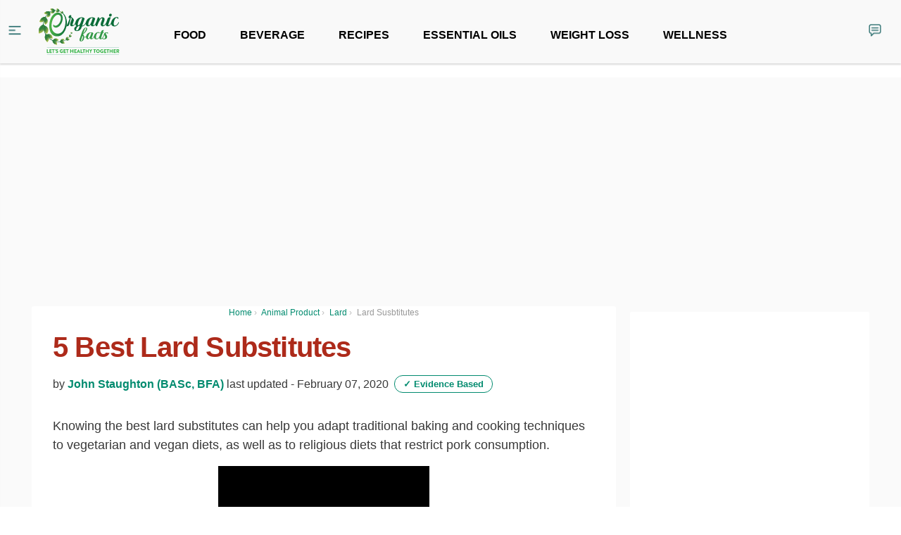

--- FILE ---
content_type: text/html
request_url: https://www.organicfacts.net/lard-substitutes.html
body_size: 47427
content:
<!DOCTYPE html>
<html lang="en-US" xmlns:og="http://opengraphprotocol.org/schema/" xmlns:fb="http://www.facebook.com/2008/fbml">
<head>
<meta charset="UTF-8" />
<!-- <meta name="viewport" content="width=device-width, initial-scale=1" /> -->
<meta name="viewport" content="width=device-width, initial-scale=1.0, maximum-scale=1.0, user-scalable=no"/>
<meta name="theme-color" content="#028B6F">
<meta property="fb:app_id" content="1163861170319920" />
<link rel="profile" href="https://gmpg.org/xfn/11" />

<link rel="apple-touch-icon" sizes="57x57" href="/apple-icon-57x57.png?v2">
<link rel="apple-touch-icon" sizes="60x60" href="/apple-icon-60x60.png?v2">
<link rel="apple-touch-icon" sizes="72x72" href="/apple-icon-72x72.png?v2">
<link rel="apple-touch-icon" sizes="76x76" href="/apple-icon-76x76.png?v2">
<link rel="apple-touch-icon" sizes="114x114" href="/apple-icon-114x114.png?v2">
<link rel="apple-touch-icon" sizes="120x120" href="/apple-icon-120x120.png?v2">
<link rel="apple-touch-icon" sizes="144x144" href="/apple-icon-144x144.png?v2">
<link rel="apple-touch-icon" sizes="152x152" href="/apple-icon-152x152.png?v2">
<link rel="apple-touch-icon" sizes="180x180" href="/apple-icon-180x180.png?v2">
<link rel="icon" type="image/png" sizes="192x192"  href="/android-icon-192x192.png?v2">
<link rel="icon" type="image/png" sizes="32x32" href="/favicon-32x32.png?v2">
<link rel="icon" type="image/png" sizes="96x96" href="/favicon-96x96.png?v2">
<link rel="icon" type="image/png" sizes="16x16" href="/favicon-16x16.png?v2">
<link rel="manifest" href="/manifest.json">
<meta name="msapplication-TileColor" content="#689F38">
<meta name="msapplication-TileImage" content="/ms-icon-144x144.png?v2">


<script>(function(w,d,u){w.readyQ=[];w.bindReadyQ=[];function p(x,y){if(x=="ready"){w.bindReadyQ.push(y);}else{w.readyQ.push(x);}};var a={ready:p,bind:p};w.$=w.jQuery=function(f){if(f===d||f===u){return a}else{p(f)}}})(window,document)</script>


<!--
<link href="https://fonts.googleapis.com/css?family=Open+Sans:400,700" rel="stylesheet">
<link href="https://assets.organicfacts.net/css/bootstrap.min.css" rel="stylesheet">
<link href="/wp-content/themes/blt-katla-test/style.min.css" rel="stylesheet">
<link href="https://assets.organicfacts.net/css/font-awesome.min.css" rel="stylesheet">
-->



<!--[if lt IE 9]>
<script src="https://www.organicfacts.net/wp-content/themes/blt-katla-test/assets/js/html5.js" type="text/javascript"></script>
<![endif]-->
<script>
    function isOutsideEU() {
        if (typeof Cookiebot == "undefined") {
            return true;
        }

        return Cookiebot.isOutsideEU;
    }
</script>

<script>
if(typeof window.gtag == "undefined") {
  function gtag() {
    if(typeof window.dataLayer == "undefined") {
      console.error('GA not loaded?');
      return false;
    }
    window.dataLayer.push(arguments);
  }
}
</script>

<title>5 Best Lard Substitutes | Organic Facts</title>
<link rel="alternate" hreflang="en-US" href="https://www.organicfacts.net/lard-substitutes.html" />
      <meta name="onesignal" content="wordpress-plugin"/>
    
<!-- This site is optimized with the Yoast SEO plugin v12.0 - https://yoast.com/wordpress/plugins/seo/ -->
<meta name="description" content="There are many widely available lard substitutes such as beef tallow, butter, vegetable shortening, coconut oil, &amp; mashed banana for use in both baking &amp; cooking. Read more!"/>
<meta name="original-source" content="https://www.organicfacts.net/lard-substitutes.html" />
<link rel="canonical" href="https://www.organicfacts.net/lard-substitutes.html" />
<meta property="og:locale" content="en_US" />
<meta property="og:type" content="article" />
<meta property="og:title" content="5 Best Lard Substitutes | Organic Facts" />
<meta property="og:description" content="There are many widely available lard substitutes such as beef tallow, butter, vegetable shortening, coconut oil, &amp; mashed banana for use in both baking &amp; cooking. Read more!" />
<meta property="og:url" content="https://www.organicfacts.net/lard-substitutes.html" />
<meta property="og:site_name" content="Organic Facts" />
<meta property="article:publisher" content="https://www.facebook.com/organicfacts" />
<meta property="article:section" content="Animal Product" />
<meta property="article:published_time" content="2018-07-26T12:25:57-07:00" />
<meta property="article:modified_time" content="2020-02-07T12:14:36-08:00" />
<meta property="og:updated_time" content="2020-02-07T12:14:36-08:00" />
<meta property="og:image" content="https://www.organicfacts.net/wp-content/uploads/lard-1.jpg" />
<meta property="og:image:secure_url" content="https://www.organicfacts.net/wp-content/uploads/lard-1.jpg" />
<meta property="og:image:width" content="700" />
<meta property="og:image:height" content="525" />
<meta name="twitter:card" content="summary_large_image" />
<meta name="twitter:description" content="There are many widely available lard substitutes such as beef tallow, butter, vegetable shortening, coconut oil, &amp; mashed banana for use in both baking &amp; cooking. Read more!" />
<meta name="twitter:title" content="5 Best Lard Substitutes | Organic Facts" />
<meta name="twitter:site" content="@OF_OrganicFacts" />
<meta name="twitter:image" content="https://www.organicfacts.net/wp-content/uploads/lard-1.jpg" />
<meta name="twitter:creator" content="@OF_OrganicFacts" />
<script type='application/ld+json' class='yoast-schema-graph yoast-schema-graph--main'>{"@context":"https://schema.org","@graph":[{"@type":"Organization","@id":"https://www.organicfacts.net/#organization","name":"Organic Information Services Pvt Ltd","url":"https://www.organicfacts.net/","sameAs":["https://www.facebook.com/organicfacts","http://www.pinterest.com/organicfacts","https://twitter.com/OF_OrganicFacts"],"logo":{"@type":"ImageObject","@id":"https://www.organicfacts.net/#logo","url":"https://www.organicfacts.net/wp-content/uploads/of-logo-02.png","width":700,"height":350,"caption":"Organic Information Services Pvt Ltd"},"image":{"@id":"https://www.organicfacts.net/#logo"}},{"@type":"WebSite","@id":"https://www.organicfacts.net/#website","url":"https://www.organicfacts.net/","name":"Organic Facts","publisher":{"@id":"https://www.organicfacts.net/#organization"}},{"@type":"ImageObject","@id":"https://www.organicfacts.net/lard-substitutes.html#primaryimage","url":"https://www.organicfacts.net/wp-content/uploads/lard-1.jpg","width":700,"height":525,"caption":"A wooden bowl with lard on a wooden counter"},{"@type":"WebPage","@id":"https://www.organicfacts.net/lard-substitutes.html#webpage","url":"https://www.organicfacts.net/lard-substitutes.html","inLanguage":"en-US","name":"5 Best Lard Substitutes | Organic Facts","isPartOf":{"@id":"https://www.organicfacts.net/#website"},"primaryImageOfPage":{"@id":"https://www.organicfacts.net/lard-substitutes.html#primaryimage"},"datePublished":"2018-07-26T12:25:57-07:00","dateModified":"2020-02-07T12:14:36-08:00","description":"There are many widely available lard substitutes such as beef tallow, butter, vegetable shortening, coconut oil, & mashed banana for use in both baking & cooking. Read more!"},{"@type":"Article","@id":"https://www.organicfacts.net/lard-substitutes.html#article","isPartOf":{"@id":"https://www.organicfacts.net/lard-substitutes.html#webpage"},"author":{"@id":"https://www.organicfacts.net/#/schema/person/4d076d3327c0c3e61ed4cae5bea360aa"},"headline":"5 Best Lard Substitutes","datePublished":"2018-07-26T12:25:57-07:00","dateModified":"2020-02-07T12:14:36-08:00","commentCount":0,"mainEntityOfPage":{"@id":"https://www.organicfacts.net/lard-substitutes.html#webpage"},"publisher":{"@id":"https://www.organicfacts.net/#organization"},"image":{"@id":"https://www.organicfacts.net/lard-substitutes.html#primaryimage"},"articleSection":"Animal Product","isAccessibleForFree":true},{"@type":["Person"],"@id":"https://www.organicfacts.net/#/schema/person/4d076d3327c0c3e61ed4cae5bea360aa","name":"John Staughton (BASc, BFA)","description":"John Staughton is a traveling writer, editor, publisher and photographer with English and Integrative Biology degrees from the University of Illinois in Champaign-Urbana (USA). He co-founded the literary journal, Sheriff Nottingham, and now serves as the Content Director for Stain'd Arts, a non-profit based in Denver, Colorado. On a perpetual journey towards the idea of home, he uses words to educate, inspire, uplift and evolve.","sameAs":[]}]}</script>
<!-- / Yoast SEO plugin. -->

<link href="https://assets.organicfacts.net" rel="preconnect"><link href="https://pagead2.googlesyndication.com" rel="preconnect"><link href="https://images.dmca.com" rel="preconnect"><link href="https://cdn.polyfill.io" rel="preconnect"><link href="https://www.googletagmanager.com" rel="preconnect"><link href="https://ssl.google-analytics.com" rel="preconnect"><link href="https://www.googletagservices.com" rel="preconnect"><link href="https://adservice.google.co.in" rel="preconnect"><link href="https://adservice.google.com" rel="preconnect"><link href="https://apis.google.com" rel="preconnect"><link href="https://cse.google.com" rel="preconnect"><link href="https://www.google-analytics.com" rel="preconnect"><link href="https://securepubads.g.doubleclick.net" rel="preconnect"><link href="https://www.google.com" rel="preconnect"><link href="https://clients1.google.com" rel="preconnect"><link rel='dns-prefetch' href='//www.organicfacts.net' />
<link rel='dns-prefetch' href='//assets.organicfacts.net' />
<link rel='dns-prefetch' href='//s.w.org' />
<link rel="alternate" type="application/rss+xml" title="Organic Facts &raquo; 5 Best Lard Substitutes Comments Feed" href="https://www.organicfacts.net/lard-substitutes.html/feed" />
<link rel='stylesheet' id='ai-aos-css'  href='https://www.organicfacts.net/wp-content/plugins/ad-inserter-pro/includes/aos/ai-aos.css?ver=2.7.1' type='text/css' media='all' />
<link rel='stylesheet' id='SPUniversalFront.css-css'  href='https://www.organicfacts.net/wp-content/plugins/revision-manager-tmc/vendor/tmc/shellpress/assets/css/UniversalFront/SPUniversalFront.css?ver=1.3.89' type='text/css' media='all' />
<link rel='https://api.w.org/' href='https://www.organicfacts.net/wp-json/' />
<link rel="EditURI" type="application/rsd+xml" title="RSD" href="https://www.organicfacts.net/xmlrpc.php?rsd" />
<link rel="wlwmanifest" type="application/wlwmanifest+xml" href="https://www.organicfacts.net/wp-includes/wlwmanifest.xml" /> 
<meta name="generator" content="WordPress 5.4.15" />
<link rel='shortlink' href='https://www.organicfacts.net/?p=134989' />
<link rel="alternate" type="application/json+oembed" href="https://www.organicfacts.net/wp-json/oembed/1.0/embed?url=https%3A%2F%2Fwww.organicfacts.net%2Flard-substitutes.html" />
<link rel="alternate" type="text/xml+oembed" href="https://www.organicfacts.net/wp-json/oembed/1.0/embed?url=https%3A%2F%2Fwww.organicfacts.net%2Flard-substitutes.html&#038;format=xml" />
<style type="text/css">.crp_related ul {
  padding: 0 !important;
}

.crp_related img {
  height: 96px !important;
}

.crp_related .crp_title {
  padding: 2px 3px;
  color: #fff !important;
  text-shadow: #fff .01em .01em .02em;
}

.crp_related .crp_title {
  background: #9DBC6C;
}

.crp_related li:hover .crp_title {
  background: #6E9E20;
}

</style><link rel='https://github.com/WP-API/WP-API' href='https://www.organicfacts.net/new-wp-json' />
<link rel='https://github.com/WP-API/WP-API' href='https://www.organicfacts.net/old-wp-json' />
<meta name="generator" content="WPML ver:3.7.1 stt:1,4,3,21,27,2;" />


<!-- WP Links CSS-->
<style type="text/css">
.wp-links-icon { background:url("https://www.organicfacts.net/wp-content/plugins/wp-links/icons/external-link-green03.png") no-repeat 100% 50%; padding-right:15px; margin-right: 2px;};
</style>

<style type="text/css"> .wprm-comment-rating svg path, .comment-form-wprm-rating svg path { fill: #343434; } .comment-form-wprm-rating .rated svg polygon { fill: #343434; } .wprm-comment-rating svg polygon, .comment-form-wprm-rating svg polygon { stroke: #343434; }.wprm-recipe-template-cutout {
    margin: 20px auto;
    background-color: #fafafa; /* wprm_background type=color */
    font-family: Helvetica, sans-serif; /* wprm_main_font_family type=font */
    font-size: 0.9em; /* wprm_main_font_size type=font_size */
    line-height: 1.5em; /* wprm_main_line_height type=font_size */
    color: #333333; /* wprm_main_text type=color */
    max-width: 650px; /* wprm_max_width type=size */
}
.wprm-recipe-template-cutout a {
    color: #3498db; /* wprm_link type=color */
}
.wprm-recipe-template-cutout p, .wprm-recipe-template-cutout li {
    font-family: Helvetica, sans-serif; /* wprm_main_font_family type=font */
    font-size: 1em !important;
    line-height: 1.5em !important; /* wprm_main_line_height type=font_size */
}
.wprm-recipe-template-cutout li {
    margin: 0 0 0 32px !important;
    padding: 0 !important;
}
.wprm-recipe-template-cutout ol, .wprm-recipe-template-cutout ul {
    margin: 0 !important;
    padding: 0 !important;
}
.wprm-recipe-template-cutout br {
    display: none;
}
.wprm-recipe-template-cutout .wprm-recipe-name,
.wprm-recipe-template-cutout .wprm-recipe-header {
    font-family: Helvetica, sans-serif; /* wprm_header_font_family type=font */
    color: #000000; /* wprm_header_text type=color */
    line-height: 1.3em; /* wprm_header_line_height type=font_size */
}
.wprm-recipe-template-cutout h1,
.wprm-recipe-template-cutout h2,
.wprm-recipe-template-cutout h3,
.wprm-recipe-template-cutout h4,
.wprm-recipe-template-cutout h5,
.wprm-recipe-template-cutout h6 {
    font-family: Helvetica, sans-serif; /* wprm_header_font_family type=font */
    color: #000000; /* wprm_header_text type=color */
    line-height: 1.3em; /* wprm_header_line_height type=font_size */
    margin: 0 !important;
    padding: 0 !important;
}
.wprm-recipe-template-cutout .wprm-recipe-header {
    margin-top: 1.2em !important;
}
.wprm-recipe-template-cutout h1 {
    font-size: 2em; /* wprm_h1_size type=font_size */
}
.wprm-recipe-template-cutout h2 {
    font-size: 1.8em; /* wprm_h2_size type=font_size */
}
.wprm-recipe-template-cutout h3 {
    font-size: 1.2em; /* wprm_h3_size type=font_size */
}
.wprm-recipe-template-cutout h4 {
    font-size: 1em; /* wprm_h4_size type=font_size */
}
.wprm-recipe-template-cutout h5 {
    font-size: 1em; /* wprm_h5_size type=font_size */
}
.wprm-recipe-template-cutout h6 {
    font-size: 1em; /* wprm_h6_size type=font_size */
}.wprm-recipe-template-cutout {
	position: relative;
	border-style: solid; /* wprm_border_style type=border */
	border-width: 1px; /* wprm_border_width type=size */
	border-color: #aaaaaa; /* wprm_border type=color */
	border-radius: 10px; /* wprm_border_radius type=size */
	margin: 120px auto 20px auto;
	overflow: visible;
}
.wprm-recipe-template-cutout-container {
	overflow: hidden;
	padding: 0 10px 10px 10px;
	border: 0;
	border-radius: 7px; /* wprm_inner_border_radius type=size */
}
.wprm-recipe-template-cutout .wprm-recipe-image {
	position: absolute;
	margin-top: -100px;
	margin-left: -100px;
	left: 50%;
}
.wprm-recipe-template-cutout-header {
	margin: 0 -10px 10px -10px;
	padding: 110px 10px 10px 10px;
	text-align: center;
	background-color: #053f5e; /* wprm_top_header_background type=color */
	color: #ffffff; /* wprm_top_header_text type=color */
}
.wprm-recipe-template-cutout-header a {
	color: #3498db; /* wprm_top_header_link type=color */
}
.wprm-recipe-template-cutout-header .wprm-recipe-name {
	color: #ffffff; /* wprm_top_header_text type=color */
}</style><style type="text/css">#wprm-recipe-collections-app, #wprm-recipe-saved-collections-app { font-size: 12px; }.wprmprc-collection-column-balancer, .wprmprc-collection-column, .wprmprc-collection-actions { flex: 1; flex-basis: 200px; }</style><style type="text/css"></style><script type="text/javascript"></script>	<style type="text/css">

		body{

			/* image */
			
			background-color: #F4F4F4;

			font-family: Open Sans;
		}

		

		h1,h2,h3,h4,h5{ 
			font-family: Lato; 
		}

		.wpcf7-submit,
		.btn-theme{
			background: #2cace2;
		}
		.wpcf7-submit,
		.btn-theme:hover{
			background: #1898ce;
		}
		.blt_mailchimp .input-group .btn{
			border-left-color: #1898ce;
		}

		a{
			color: #2cace2;
		}
		.blu-post-tags a:hover,
		a.label-blt:hover{
			border-color: #1898ce;
			color: #1898ce;
		}
		a:focus, a:hover, a.label:focus, a.label:hover,
		.primary-menu .nav a:hover,
		.widget_calendar table tbody td a:hover{
			color: #1898ce;
		}

		::-moz-selection{
			background-color: #2cace2;
			color: #FFF;
		}
		::selection{
			background-color: #2cace2;
			color: #FFF;
		}
		.pagination .page-numbers.current{
			background-color: #2cace2;
			border-color: #1898ce;
		}

		.blu-post-pagination > a:hover,
		.blu-post-pagination > span{
			background-color: #2cace2;
			border-color: #2cace2;
		}

		.select2-container-active .select2-choice,
		.select2-container-active .select2-choices,
		.select2-drop-active,
		.select2-search{
			border-color: #1898ce;
		}
		.select2-results .select2-highlighted{
			background-color: #1898ce;
		}

		@media (min-width: 1100px){
			#site-content{
				width: 1050px;
			}
			#site-content-column{
				width: 690px;
			}
			.spot_below_menu,
			.container {
				width: 1050px;
			}					
		}

		.post-status{
			background-color: #2cace2;
		}
		.new-post-list > .list-group > .blt-add-new-image:hover{
			background-color: #2cace2;
		}		
	</style><style type="text/css">.essb-mobile-sharebar, .essb-mobile-sharepoint, .essb-mobile-sharebottom { display: none; } .essb_links_list li.essb_totalcount_item .essb_t_l_big .essb_t_nb:after, .essb_links_list li.essb_totalcount_item .essb_t_r_big .essb_t_nb:after { color: #777777;content: "shares";display: block;font-size: 11px;font-weight: normal;text-align: center;text-transform: uppercase;margin-top: -5px; } .essb_links_list li.essb_totalcount_item .essb_t_l_big, .essb_links_list li.essb_totalcount_item .essb_t_r_big { text-align: center; }.essb_displayed_sidebar .essb_links_list li.essb_totalcount_item .essb_t_l_big .essb_t_nb:after, .essb_displayed_sidebar .essb_links_list li.essb_totalcount_item .essb_t_r_big .essb_t_nb:after { margin-top: 0px; } .essb_displayed_sidebar_right .essb_links_list li.essb_totalcount_item .essb_t_l_big .essb_t_nb:after, .essb_displayed_sidebar_right .essb_links_list li.essb_totalcount_item .essb_t_r_big .essb_t_nb:after { margin-top: 0px; } .essb_totalcount_item_before, .essb_totalcount_item_after { display: block !important; }.essb_totalcount_item_before .essb_totalcount, .essb_totalcount_item_after .essb_totalcount { border: 0px !important; }.essb_counter_insidebeforename { margin-right: 5px; font-weight: bold; }.essb_width_columns_1 li { width: 100%; }.essb_width_columns_1 li a { width: 92%; }.essb_width_columns_2 li { width: 49%; }.essb_width_columns_2 li a { width: 86%; }.essb_width_columns_3 li { width: 32%; }.essb_width_columns_3 li a { width: 80%; }.essb_width_columns_4 li { width: 24%; }.essb_width_columns_4 li a { width: 70%; }.essb_width_columns_5 li { width: 19.5%; }.essb_width_columns_5 li a { width: 60%; }.essb_links li.essb_totalcount_item_before, .essb_width_columns_1 li.essb_totalcount_item_after { width: 100%; text-align: left; }.essb_network_align_center a { text-align: center; }.essb_network_align_right .essb_network_name { float: right;}.essb_links.essb_template_metro-retina .essb_link_more .essb_icon, .essb_links.essb_template_metro-retina .essb_link_less .essb_icon { margin-top: -1px !important; } @media (min-width: 750px) { .essb_item.essb_link_whatsapp { display: none !important; } }</style>
<script type="text/javascript">var essb_settings = {"ajax_url":"https:\/\/www.organicfacts.net\/wp-admin\/admin-ajax.php","essb3_nonce":"235d5f68ce","essb3_plugin_url":"https:\/\/www.organicfacts.net\/wp-content\/plugins\/easy-social-share-buttons3","essb3_facebook_total":true,"essb3_admin_ajax":false,"essb3_internal_counter":true,"essb3_stats":false,"essb3_ga":true,"essb3_ga_mode":"simple","essb3_counter_button_min":0,"essb3_counter_total_min":10,"blog_url":"https:\/\/www.organicfacts.net\/","ajax_type":"wp","essb3_postfloat_stay":false,"essb3_no_counter_mailprint":false,"essb3_single_ajax":false,"twitter_counter":"self","post_id":134989};</script>
<!-- Dynamic Widgets by QURL loaded - http://www.dynamic-widgets.com //-->
		<style type="text/css" id="wp-custom-css">
			h1, h2, h3, h4, h5, h6 {color:#AD2A1A!important;}		</style>
		<style>
.ai-viewports                 {--ai: 1;}
.ai-viewport-3                { display: none !important;}
.ai-viewport-2                { display: none !important;}
.ai-viewport-1                { display: inherit !important;}
.ai-viewport-0                { display: none !important;}
@media (min-width: 768px) and (max-width: 979px) {
.ai-viewport-1                { display: none !important;}
.ai-viewport-2                { display: inherit !important;}
}
@media (max-width: 767px) {
.ai-viewport-1                { display: none !important;}
.ai-viewport-3                { display: inherit !important;}
}
.ai-rotate {position: relative;}
.ai-rotate-hidden {visibility: hidden;}
.ai-rotate-hidden-2 {position: absolute; top: 0; left: 0; width: 100%; height: 100%;}
.ai-list-data, .ai-ip-data, .ai-filter-check, .ai-fallback, .ai-list-block, .ai-list-block-ip, .ai-list-block-filter {visibility: hidden; position: absolute; width: 50%; height: 1px; top: -1000px; z-index: -9999; margin: 0px!important;}
.ai-close {position: relative;}
.ai-close-button {position: absolute; top: -8px; right: -8px; width: 24px; height: 24px; background: url(https://www.organicfacts.net/wp-content/plugins/ad-inserter-pro/css/images/close-button.png) no-repeat center center; cursor: pointer; z-index: 9; display: none;}
.ai-close-show {display: block;}
.ai-close-left {right: unset; left: -10px;}
.ai-close-bottom {top: unset; bottom: -11px;}
.ai-close-none {visibility: hidden;}
.ai-close-fit {width: fit-content; width: -moz-fit-content;}
</style>
<style>

.single-text .lyte-wrapper {
  clear: both;
}

.single-text .adsbygoogle {
	width: 100%;
	max-width: 336px;
	display: block;
}

@media (min-width: 768px) {
	.single-text .adsbygoogle {
		float: left;
		/* margin: 16px 12px 8px 0; */
		height: 280px;
	}
}
@media (max-width: 767px) {
	.single-text .code-block,
	.single-text .adsbygoogle {
		margin: 0 auto;
		height: 250px;
	}
}
body {
  padding-bottom: 100px;
}

/* Force min-height for injected fuse slots */
div[id^="fuse-injected-"] {
  min-height: 300px !important;
}
</style>
<style>
/* Critical */
.wp-caption p.wp-caption-text {
  padding: 8px 0 0;
  margin: 0 auto !important;
  max-width: 700px;
  margin: 0 auto !important;
  font-size: 16px !important;
  padding-top: 10px;
  color: #7e7b7b;
  line-height: 20px !important;
  overflow-wrap: break-word;
  word-break: break-word;
  word-wrap: break-word;
}
.wp-caption img[class*=wp-image] {
  margin-bottom: 0 !important;
}
.of-author-pic a {
  display: block;
  height: 72px;
  width: 72px;
}
.wp-caption {
  margin: 0 auto 25px auto;
}
.sidebar-widget-head {
  margin-bottom: 16px;
  font-weight: 600;
  line-height: 1.2;
}
.latest-health-news,.new-read-next {
    border-bottom: 1px solid #ccc;
    margin-bottom: 4px
}
.latest-health-news-title, .read-next-title {
    font-size: 2rem;
    font-weight: 600;
}
.my-3 {
    margin-bottom: 1rem !important;
}
.col-md-3, .col-md-9 {
    position: relative;
    width: 100%;
    min-height: 1px;
    padding-right: 15px;
    padding-left: 15px;
}
.read-next-post-title {
    font-size: 1.75rem;
    font-weight: 600;
}
.mt-0 {
    margin-top: 0 !important;
}
</style>

<script type="text/javascript" src="https://cdn.fuseplatform.net/publift/tags/2/2434/fuse.js" async="async" ></script>
<script type="text/javascript" src="//script.crazyegg.com/pages/scripts/0122/2738.js" async="async" ></script><!--[AI_HEAD_CODES]-->

<style id="ofcss">
:root{--blue:#007bff;--indigo:#6610f2;--purple:#6f42c1;--pink:#e83e8c;--red:#dc3545;--orange:#fd7e14;--yellow:#ffc107;--green:#28a745;--teal:#20c997;--cyan:#17a2b8;--white:#fff;--gray:#868e96;--gray-dark:#343a40;--primary:#007bff;--secondary:#868e96;--success:#28a745;--info:#17a2b8;--warning:#ffc107;--danger:#dc3545;--light:#f8f9fa;--dark:#343a40;--breakpoint-xs:0;--breakpoint-sm:576px;--breakpoint-md:768px;--breakpoint-lg:992px;--breakpoint-xl:1200px;--font-family-sans-serif:-apple-system,BlinkMacSystemFont,"Segoe UI",Roboto,"Helvetica Neue",Arial,sans-serif,"Apple Color Emoji","Segoe UI Emoji","Segoe UI Symbol";--font-family-monospace:SFMono-Regular,Menlo,Monaco,Consolas,"Liberation Mono","Courier New",monospace}*,::after,::before{box-sizing:border-box}html{font-family:sans-serif;line-height:1.15;-webkit-text-size-adjust:100%;-ms-text-size-adjust:100%;-ms-overflow-style:scrollbar;-webkit-tap-highlight-color:transparent}@-ms-viewport{width:device-width}article,aside,main,nav{display:block}body{margin:0;font-family:-apple-system,BlinkMacSystemFont,"Segoe UI",Roboto,"Helvetica Neue",Arial,sans-serif,"Apple Color Emoji","Segoe UI Emoji","Segoe UI Symbol";font-size:1rem;font-weight:400;line-height:1.5;color:#212529;text-align:left;background-color:#fff}[tabindex="-1"]:focus{outline:0!important}hr{box-sizing:content-box;height:0;overflow:visible}h1,h2,h3,h5{margin-top:0;margin-bottom:.5rem}p{margin-top:0;margin-bottom:1rem}ol,ul{margin-top:0;margin-bottom:1rem}ul ul{margin-bottom:0}b{font-weight:bolder}small{font-size:80%}sup{position:relative;font-size:75%;line-height:0;vertical-align:baseline}sup{top:-.5em}a{color:#007bff;text-decoration:none;background-color:transparent;-webkit-text-decoration-skip:objects}a:hover{color:#0056b3;text-decoration:underline}a:not([href]):not([tabindex]){color:inherit;text-decoration:none}a:not([href]):not([tabindex]):focus,a:not([href]):not([tabindex]):hover{color:inherit;text-decoration:none}a:not([href]):not([tabindex]):focus{outline:0}img{vertical-align:middle;border-style:none}[role=button],a,button,input:not([type=range]),label,select,textarea{-ms-touch-action:manipulation;touch-action:manipulation}table{border-collapse:collapse}caption{padding-top:.75rem;padding-bottom:.75rem;color:#868e96;text-align:left;caption-side:bottom}th{text-align:inherit}label{display:inline-block;margin-bottom:.5rem}button{border-radius:0}button:focus{outline:1px dotted;outline:5px auto -webkit-focus-ring-color}button,input,select,textarea{margin:0;font-family:inherit;font-size:inherit;line-height:inherit}button,input{overflow:visible}button,select{text-transform:none}[type=submit],button,html [type=button]{-webkit-appearance:button}[type=button]::-moz-focus-inner,[type=submit]::-moz-focus-inner,button::-moz-focus-inner{padding:0;border-style:none}input[type=checkbox]{box-sizing:border-box;padding:0}textarea{overflow:auto;resize:vertical}::-webkit-file-upload-button{font:inherit;-webkit-appearance:button}h1,h2,h3,h5{margin-bottom:.5rem;font-family:inherit;font-weight:500;line-height:1.2;color:inherit}h1{font-size:2.5rem}h2{font-size:2rem}h3{font-size:1.75rem}h5{font-size:1.25rem}hr{margin-top:1rem;margin-bottom:1rem;border:0;border-top:1px solid rgba(0,0,0,.1)}small{font-size:80%;font-weight:400}.list-unstyled{padding-left:0;list-style:none}.row{display:-webkit-box;display:-ms-flexbox;display:flex;-ms-flex-wrap:wrap;flex-wrap:wrap;margin-right:-15px;margin-left:-15px}.col-12,.col-lg-3,.col-lg-4,.col-lg-8,.col-md-3,.col-md-4,.col-md-9{position:relative;width:100%;min-height:1px;padding-right:15px;padding-left:15px}.col-12{-webkit-box-flex:0;-ms-flex:0 0 100%;flex:0 0 100%;max-width:100%}@media (min-width:768px){.col-md-3{-webkit-box-flex:0;-ms-flex:0 0 25%;flex:0 0 25%;max-width:25%}.col-md-4{-webkit-box-flex:0;-ms-flex:0 0 33.333333%;flex:0 0 33.333333%;max-width:33.333333%}.col-md-9{-webkit-box-flex:0;-ms-flex:0 0 75%;flex:0 0 75%;max-width:75%}}@media (min-width:992px){.col-lg-3{-webkit-box-flex:0;-ms-flex:0 0 25%;flex:0 0 25%;max-width:25%}.col-lg-4{-webkit-box-flex:0;-ms-flex:0 0 33.333333%;flex:0 0 33.333333%;max-width:33.333333%}.col-lg-8{-webkit-box-flex:0;-ms-flex:0 0 66.666667%;flex:0 0 66.666667%;max-width:66.666667%}}.table{width:100%;max-width:100%;margin-bottom:1rem;background-color:transparent}.table td,.table th{padding:.75rem;vertical-align:top;border-top:1px solid #dee2e6}.table thead th{vertical-align:bottom;border-bottom:2px solid #dee2e6}.table-striped tbody tr:nth-of-type(odd){background-color:rgba(0,0,0,.05)}.form-control{display:block;width:100%;padding:.375rem .75rem;font-size:1rem;line-height:1.5;color:#495057;background-color:#fff;background-clip:padding-box;border:1px solid #ced4da;border-radius:.25rem;transition:border-color .15s ease-in-out,box-shadow .15s ease-in-out}.form-control::-ms-expand{background-color:transparent;border:0}.form-control:focus{color:#495057;background-color:#fff;border-color:#80bdff;outline:0;box-shadow:0 0 0 .2rem rgba(0,123,255,.25)}.form-control::-webkit-input-placeholder{color:#868e96;opacity:1}.form-control::-moz-placeholder{color:#868e96;opacity:1}.form-control:-ms-input-placeholder{color:#868e96;opacity:1}.form-control::-ms-input-placeholder{color:#868e96;opacity:1}.form-control:disabled{background-color:#e9ecef;opacity:1}.form-group{margin-bottom:1rem}.form-text{display:block;margin-top:.25rem}.was-validated .custom-select:valid,.was-validated .form-control:valid{border-color:#28a745}.was-validated .custom-select:valid:focus,.was-validated .form-control:valid:focus{border-color:#28a745;box-shadow:0 0 0 .2rem rgba(40,167,69,.25)}.was-validated .custom-select:invalid,.was-validated .form-control:invalid{border-color:#dc3545}.was-validated .custom-select:invalid:focus,.was-validated .form-control:invalid:focus{border-color:#dc3545;box-shadow:0 0 0 .2rem rgba(220,53,69,.25)}.form-inline{display:-webkit-box;display:-ms-flexbox;display:flex;-webkit-box-orient:horizontal;-webkit-box-direction:normal;-ms-flex-flow:row wrap;flex-flow:row wrap;-webkit-box-align:center;-ms-flex-align:center;align-items:center}.btn{display:inline-block;font-weight:400;text-align:center;white-space:nowrap;vertical-align:middle;-webkit-user-select:none;-moz-user-select:none;-ms-user-select:none;user-select:none;border:1px solid transparent;padding:.375rem .75rem;font-size:1rem;line-height:1.5;border-radius:.25rem;transition:color .15s ease-in-out,background-color .15s ease-in-out,border-color .15s ease-in-out,box-shadow .15s ease-in-out}.btn:focus,.btn:hover{text-decoration:none}.btn:focus{outline:0;box-shadow:0 0 0 .2rem rgba(0,123,255,.25)}.btn:disabled{opacity:.65}.btn:not([disabled]):not(.disabled){cursor:pointer}.btn:not([disabled]):not(.disabled):active{background-image:none}.btn-primary{color:#fff;background-color:#007bff;border-color:#007bff}.btn-primary:hover{color:#fff;background-color:#0069d9;border-color:#0062cc}.btn-primary:focus{box-shadow:0 0 0 .2rem rgba(0,123,255,.5)}.btn-primary:disabled{background-color:#007bff;border-color:#007bff}.btn-primary:not([disabled]):not(.disabled):active{color:#fff;background-color:#0062cc;border-color:#005cbf}.btn-primary:not([disabled]):not(.disabled):active:focus{box-shadow:0 0 0 .2rem rgba(0,123,255,.5)}.btn-secondary{color:#fff;background-color:#868e96;border-color:#868e96}.btn-secondary:hover{color:#fff;background-color:#727b84;border-color:#6c757d}.btn-secondary:focus{box-shadow:0 0 0 .2rem rgba(134,142,150,.5)}.btn-secondary:disabled{background-color:#868e96;border-color:#868e96}.btn-secondary:not([disabled]):not(.disabled):active{color:#fff;background-color:#6c757d;border-color:#666e76}.btn-secondary:not([disabled]):not(.disabled):active:focus{box-shadow:0 0 0 .2rem rgba(134,142,150,.5)}.btn-outline-dark{color:#343a40;background-color:transparent;background-image:none;border-color:#343a40}.btn-outline-dark:hover{color:#fff;background-color:#343a40;border-color:#343a40}.btn-outline-dark:focus{box-shadow:0 0 0 .2rem rgba(52,58,64,.5)}.btn-outline-dark:disabled{color:#343a40;background-color:transparent}.btn-outline-dark:not([disabled]):not(.disabled):active{color:#212529;background-color:#343a40;border-color:#343a40;box-shadow:0 0 0 .2rem rgba(52,58,64,.5)}.btn-lg{padding:.5rem 1rem;font-size:1.25rem;line-height:1.5;border-radius:.3rem}.btn-sm{padding:.25rem .5rem;font-size:.875rem;line-height:1.5;border-radius:.2rem}.fade{opacity:0;transition:opacity .15s linear}.collapse{display:none}.collapse.show{display:block}.dropdown{position:relative}.dropdown-toggle::after{display:inline-block;width:0;height:0;margin-left:.255em;vertical-align:.255em;content:"";border-top:.3em solid;border-right:.3em solid transparent;border-bottom:0;border-left:.3em solid transparent}.dropdown-menu{position:absolute;top:100%;left:0;z-index:1000;display:none;float:left;min-width:10rem;padding:.5rem 0;margin:.125rem 0 0;font-size:1rem;color:#212529;text-align:left;list-style:none;background-color:#fff;background-clip:padding-box;border:1px solid rgba(0,0,0,.15);border-radius:.25rem}.dropdown-divider{height:0;margin:.5rem 0;overflow:hidden;border-top:1px solid #e9ecef}.dropdown-item{display:block;width:100%;padding:.25rem 1.5rem;clear:both;font-weight:400;color:#212529;text-align:inherit;white-space:nowrap;background-color:transparent;border:0}.dropdown-item:focus,.dropdown-item:hover{color:#16181b;text-decoration:none;background-color:#f8f9fa}.dropdown-item:active{color:#fff;text-decoration:none;background-color:#007bff}.dropdown-item:disabled{color:#868e96;background-color:transparent}.nav-link{display:block;padding:.5rem 1rem}.nav-link:focus,.nav-link:hover{text-decoration:none}.navbar{position:relative;display:-webkit-box;display:-ms-flexbox;display:flex;-ms-flex-wrap:wrap;flex-wrap:wrap;-webkit-box-align:center;-ms-flex-align:center;align-items:center;-webkit-box-pack:justify;-ms-flex-pack:justify;justify-content:space-between;padding:.5rem 1rem}.navbar-brand{display:inline-block;padding-top:.3125rem;padding-bottom:.3125rem;margin-right:1rem;font-size:1.25rem;line-height:inherit;white-space:nowrap}.navbar-brand:focus,.navbar-brand:hover{text-decoration:none}.navbar-nav{display:-webkit-box;display:-ms-flexbox;display:flex;-webkit-box-orient:vertical;-webkit-box-direction:normal;-ms-flex-direction:column;flex-direction:column;padding-left:0;margin-bottom:0;list-style:none}.navbar-nav .nav-link{padding-right:0;padding-left:0}.navbar-nav .dropdown-menu{position:static;float:none}@media (min-width:576px){.navbar-expand-sm{-webkit-box-orient:horizontal;-webkit-box-direction:normal;-ms-flex-flow:row nowrap;flex-flow:row nowrap;-webkit-box-pack:start;-ms-flex-pack:start;justify-content:flex-start}.navbar-expand-sm .navbar-nav{-webkit-box-orient:horizontal;-webkit-box-direction:normal;-ms-flex-direction:row;flex-direction:row}.navbar-expand-sm .navbar-nav .dropdown-menu{position:absolute}.navbar-expand-sm .navbar-nav .nav-link{padding-right:.5rem;padding-left:.5rem}}.close{float:right;font-size:1.5rem;font-weight:700;line-height:1;color:#000;text-shadow:0 1px 0 #fff;opacity:.5}.close:focus,.close:hover{color:#000;text-decoration:none;opacity:.75}.close:not([disabled]):not(.disabled){cursor:pointer}button.close{padding:0;background-color:transparent;border:0;-webkit-appearance:none}.modal{position:fixed;top:0;right:0;bottom:0;left:0;z-index:1050;display:none;overflow:hidden;outline:0}.modal-dialog{position:relative;width:auto;margin:.5rem;pointer-events:none}.modal.fade .modal-dialog{transition:-webkit-transform .3s ease-out;transition:transform .3s ease-out;transition:transform .3s ease-out,-webkit-transform .3s ease-out;-webkit-transform:translate(0,-25%);transform:translate(0,-25%)}.modal-dialog-centered{display:-webkit-box;display:-ms-flexbox;display:flex;-webkit-box-align:center;-ms-flex-align:center;align-items:center;min-height:calc(100% - (.5rem * 2))}.modal-content{position:relative;display:-webkit-box;display:-ms-flexbox;display:flex;-webkit-box-orient:vertical;-webkit-box-direction:normal;-ms-flex-direction:column;flex-direction:column;width:100%;pointer-events:auto;background-color:#fff;background-clip:padding-box;border:1px solid rgba(0,0,0,.2);border-radius:.3rem;outline:0}.modal-header{display:-webkit-box;display:-ms-flexbox;display:flex;-webkit-box-align:start;-ms-flex-align:start;align-items:flex-start;-webkit-box-pack:justify;-ms-flex-pack:justify;justify-content:space-between;padding:1rem;border-bottom:1px solid #e9ecef;border-top-left-radius:.3rem;border-top-right-radius:.3rem}.modal-header .close{padding:1rem;margin:-1rem -1rem -1rem auto}.modal-title{margin-bottom:0;line-height:1.5}.modal-body{position:relative;-webkit-box-flex:1;-ms-flex:1 1 auto;flex:1 1 auto;padding:1rem}.modal-footer{display:-webkit-box;display:-ms-flexbox;display:flex;-webkit-box-align:center;-ms-flex-align:center;align-items:center;-webkit-box-pack:end;-ms-flex-pack:end;justify-content:flex-end;padding:1rem;border-top:1px solid #e9ecef}.modal-footer>:not(:first-child){margin-left:.25rem}.modal-footer>:not(:last-child){margin-right:.25rem}@media (min-width:576px){.modal-dialog{max-width:500px;margin:1.75rem auto}.modal-dialog-centered{min-height:calc(100% - (1.75rem * 2))}}.bg-dark{background-color:#343a40!important}.clearfix::after{display:block;clear:both;content:""}.d-none{display:none!important}.d-flex{display:-webkit-box!important;display:-ms-flexbox!important;display:flex!important}@media (min-width:768px){.d-md-none{display:none!important}.d-md-block{display:block!important}}@media (min-width:992px){.d-lg-flex{display:-webkit-box!important;display:-ms-flexbox!important;display:flex!important}}.flex-column{-webkit-box-orient:vertical!important;-webkit-box-direction:normal!important;-ms-flex-direction:column!important;flex-direction:column!important}.align-self-center{-ms-flex-item-align:center!important;align-self:center!important}.fixed-bottom{position:fixed;right:0;bottom:0;left:0;z-index:1030}.w-100{width:100%!important}.h-100{height:100%!important}.m-0{margin:0!important}.my-2{margin-top:.5rem!important}.my-2{margin-bottom:.5rem!important}.py-3{padding-top:1rem!important}.py-3{padding-bottom:1rem!important}.mx-auto{margin-right:auto!important}.ml-auto,.mx-auto{margin-left:auto!important}@media (min-width:576px){.m-sm-auto{margin:auto!important}}@media (min-width:768px){.m-md-0{margin:0!important}}@media (min-width:992px){.my-lg-0{margin-top:0!important}.my-lg-0{margin-bottom:0!important}}.text-center{text-align:center!important}@media (min-width:768px){.text-md-left{text-align:left!important}}.text-uppercase{text-transform:uppercase!important}.text-muted{color:#868e96!important}@media print{*,::after,::before{text-shadow:none!important;box-shadow:none!important}a,a:visited{text-decoration:underline}thead{display:table-header-group}img,tr{page-break-inside:avoid}h2,h3,p{orphans:3;widows:3}h2,h3{page-break-after:avoid}.navbar{display:none}.table{border-collapse:collapse!important}.table td,.table th{background-color:#fff!important}}html{min-height:100%;height:100%}.drawer{display:block;background-color:#f8f8f8;color:#333;border-right:1px solid #dfdfdf;min-height:1px;height:100%;top:0;left:0;position:fixed;z-index:1035;-webkit-box-shadow:0 1px 1px rgba(0,0,0,.05);box-shadow:0 1px 1px rgba(0,0,0,.05)}.drawer li,.drawer ul,.drawer-contents,.drawer-heading,.drawer-nav{display:inherit;margin:0;width:100%;position:relative}.drawer-contents{background-color:#f8f8f8;height:100%;width:100%;overflow:auto}.drawer-heading{border-bottom:1px solid #dfdfdf;padding:10px 15px;color:inherit}.drawer-title{margin-top:0;margin-bottom:0}.drawer-nav{padding:10px 15px}.drawer-nav{padding:10px 15px;margin-bottom:0;list-style:none}.drawer-nav li{position:relative;margin-bottom:5px}.drawer-nav li a{color:#777;border-radius:4px;position:relative;display:block;padding:10px 15px}.drawer-nav li a:focus,.drawer-nav li a:hover{color:#515151;text-decoration:none;background-color:#fff}.dw-xs-10{width:83.33333333%}.fold.dw-xs-10{margin-left:-83.33333333%}@media (min-width:768px){.dw-sm-6{width:50%}.fold.dw-sm-6{margin-left:-50%}}@media (min-width:992px){.dw-md-4{width:33.33333333%}.fold.dw-md-4{margin-left:-33.33333333%}}.fold{margin-right:0}.fold,.fold.open{height:100%;-webkit-transition-property:margin-left;transition-property:margin-left;-webkit-transition-duration:.35s;transition-duration:.35s;-webkit-transition-timing-function:ease;transition-timing-function:ease}.fold.open{margin-left:0;margin-right:0}@font-face{font-family:decomments;src:url(../font/icomoon.eot?7h65ma);src:url(../font/icomoon.eot?#iefix7h65ma) format("embedded-opentype"),url(../font/icomoon.woff?7h65ma) format("woff"),url(../font/icomoon.ttf?7h65ma) format("truetype"),url(../font/icomoon.svg?7h65ma#decomments) format("svg");font-weight:400;font-style:normal}@font-face{font-family:deco-icons;src:url(../font/deco-icons.eot?7h65ma);src:url(../font/deco-icons.eot?#iefix7h65ma) format("embedded-opentype"),url(../font/deco-icons.woff?7h65ma) format("woff"),url(../font/deco-icons.ttf?7h65ma) format("truetype"),url(../font/deco-icons.svg?7h65ma#deco-icons) format("svg");font-weight:400;font-style:normal}@media screen and (max-width:960px){iframe{max-width:100%}}.rateit{display:-moz-inline-box;display:inline-block;position:relative;-webkit-user-select:none;-khtml-user-select:none;-moz-user-select:none;-o-user-select:none;-ms-user-select:none;user-select:none;-webkit-touch-callout:none}.rateit .rateit-range{position:relative;display:-moz-inline-box;display:inline-block;background:url(../img/star.gif);height:16px;outline:0}.rateit .rateit-range *{display:block}* html .rateit,* html .rateit .rateit-range{display:inline}.rateit .rateit-hover,.rateit .rateit-selected{position:absolute;left:0;top:0;width:0}.rateit .rateit-hover-rtl,.rateit .rateit-selected-rtl{left:auto;right:0}.rateit .rateit-hover{background:url(../img/star.gif) left -32px;color:#efc529}.rateit .rateit-hover-rtl{background-position:right -32px}.rateit .rateit-selected{background:url(../img/star.gif) left -16px;color:#bf4242}.rateit .rateit-selected-rtl{background-position:right -16px}.rateit .rateit-preset,.rateit .rateit-preset-rtl{background:url(../img/star.gif) left -48px}.rateit .rateit-preset{color:#ef6b22}.rateit button.rateit-reset{background:url(delete.gif);width:16px;height:16px;display:-moz-inline-box;display:inline-block;float:left;outline:0;border:none;padding:0}.rateit .rateit-reset span{display:none}.rateit button.rateit-reset:focus,.rateit button.rateit-reset:hover{background-position:0 -16px}.rateit-font{font-size:24px;line-height:1em}.rateit-font .rateit-range{background:0 0;height:auto}.rateit-font .rateit-empty{color:#ccc}.rateit-font .rateit-range>div{background:0 0;overflow:hidden;cursor:default}.rateit.rateit-font .rateit-reset{font-size:inherit;width:.6em;height:.6em;margin-top:.2em;background:gray;border-radius:50%;position:relative}.rateit.rateit-font .rateit-reset span{display:block;font-weight:700;color:#fff;height:calc(50% - .045em);top:0;position:absolute;border-bottom:.09em solid #fff;width:72%;margin-left:14%}.rateit.rateit-font .rateit-reset:hover,.rateit.rateit-font button.rateit-reset:focus{background:#e6574b;background:radial-gradient(ellipse at center,#e6574b 55%,#f6836b 77%,#f9d3cc 100%);background-position:0 0}@media (min-width:768px){.green3 #snackbar-rich{background:#e9e9e9}#top-navbar-menu li.nav-item.dropdown>a{color:#000}#top-navbar-menu li.nav-item.dropdown .dropdown-item{color:#000}#top-navbar-menu li.nav-item.dropdown:hover>a{color:#028b6f}#top-navbar-menu li.nav-item.dropdown .dropdown-item:hover{color:#028b6f}}@media (max-width:767px){.green3 #snackbar-rich{background:#fff}}.green3 #toc_container ul,.green3 .post-stats,.green3 a:not(.ab-item){color:#028b6f}.green3 .btn-of-primary,.green3 .drawer-heading{color:#fff;background:#028b6f!important}.green3 #toc_container p.toc_title{background:#f5f5f5}.green3 #snackbar-rich{border:1px solid rgba(2,139,111,.45);box-shadow:0 0 10px 2px rgba(2,139,111,.35)}.green3 .form-control-textarea:focus{border-color:#2ebef3}.green3 .single-author-name{color:#028b6f}.green3 .brand-logo span{color:#028b6f}.green3 a span,.green3 h1,.green3 h2,.green3 h3{color:#028b6f}.green3 .form-control{border:1px solid #028b6f}.green3 button#askquestion{background-color:#028b6f!important}.green3 p{color:#393939}.green3 .nutrition-info caption{background-color:#028b6f!important}.green3 ::selection{background-color:#028b6f}.green3 .gscb_a,.green3 .gsst_a{color:#028b6f!important}#top-navbar-menu .dropdown-menu{background:#f6f6f6}#top-navbar-menu li.nav-item.dropdown .dropdown-item:hover{background:#f1f1f1}#top-navbar-menu{background:#f6f6f6}.btn-outline-evidence-based{color:#028b6f;background-color:transparent;background-image:none;border-color:#028b6f}.btn-outline-evidence-based:hover{color:#fff;background-color:#028b6f;background-image:none;border-color:#fff}.green3 .wprm-recipe-template-cutout a span.wprm-recipe-servings-adjustable-tooltip{color:#d7ed78}.sidebar-widget-container{background:#fff;border-bottom:2px solid #e8e8e8}body{background:#fff;color:#1c1c1c;overflow-x:hidden;font-family:"Source Sans",sans-serif}body,html{overflow-x:hidden;max-width:100%}:focus{outline:0}a{-moz-transition:all .2s;-o-transition:all .2s;-webkit-transition:all .2s;transition:all .2s}a:hover{text-decoration:none}img{max-width:100%;height:auto}h1,h2,h3,h5{margin:16px 0;font-weight:600}h5 a{color:inherit}#site-content{margin-top:25px;margin-left:auto;margin-right:auto;position:relative;width:100%}@media (max-width:787px){#site-content{margin-top:0}}@media (min-width:768px){.sidebar-right #site-content{padding-right:350px}}@media (min-width:992px){.sidebar-right #site-content{padding-right:0}#site-content{width:980px}}@media (min-width:1200px){#site-content{width:1200px}.single #site-content{max-width:1200px;width:calc(100vw - 90px)}}#site-body{min-height:500px;padding:0 5px}@media (min-width:992px){#site-body{padding:0}}@media (min-width:992px){#site-content-sidebar{float:left;position:static;width:340px;margin-left:20px}}.content-sidebar-wrap>div{background:#fff;margin-bottom:20px;border-radius:2px;border-bottom:2px solid #e8e8e8;padding-bottom:1rem}#site-content-column{width:auto;margin-bottom:20px}@media (min-width:768px){#site-content-column{margin-bottom:0}}@media (min-width:992px){#site-content-column{float:left;width:620px}}@media (min-width:1200px){#site-content-column{width:690px}}.single-text:after,.single-text:before{content:" ";display:table}.single-text:after{clear:both}.single #site-content-column{background:#fff;border-style:solid;border-width:0 0 2px;border-color:#e8e8e8;padding:20px 15px;border-radius:0;margin:0}.single #site-content-column .post{background:0 0;border:none}.single-title{font-weight:600;margin-bottom:16px;text-transform:capitalize}@media (min-width:768px){.single #site-content-column{padding:0 30px;border-radius:3px}.single-title{font-size:40px}}.single-text{font-size:18px;margin-bottom:16px;line-height:1.9;font-weight:400}p:empty{display:none}.modal-dialog{margin:70px auto}.form-control{box-shadow:none;border-radius:2px;background-color:#fff;background-image:none;border:1px solid #ccc;color:#555;display:block;font-size:14px;height:34px;line-height:1.42857;padding:6px 12px;-moz-transition:border-color .15s ease-in-out 0s,box-shadow .15s ease-in-out 0s;-o-transition:border-color .15s ease-in-out 0s,box-shadow .15s ease-in-out 0s;-webkit-transition:border-color .15s ease-in-out 0s,box-shadow .15s ease-in-out 0s;transition:border-color .15s ease-in-out 0s,box-shadow .15s ease-in-out 0s;width:100%}.navbar{border:none}.form-control:focus{border-color:#777;box-shadow:none}.btn{font-weight:700;border-radius:2px}.form-group{margin-bottom:20px}table{width:100%;max-width:100%;margin-bottom:20px}table>tbody>tr>td,table>tfoot>tr>td,table>thead>tr>th{padding:8px;line-height:1.42857143;vertical-align:top;border-top:1px solid #ddd}table>thead>tr>th{vertical-align:bottom;border-bottom:2px solid #ddd}table>caption+thead>tr:first-child>th{border-top:0}table table{background-color:#fff}.table-striped>tbody>tr:nth-child(odd){background-color:#f9f9f9}.entry-content p.wp-caption-text{color:#999;font-size:12px;text-align:left}.wp-caption{max-width:100%;padding:5px;text-align:center}.wp-caption img{border:0 none;height:auto;margin:0;max-width:100%;padding:0;width:auto;-moz-border-radius:2px;-webkit-border-radius:2px;border-radius:2px}.wp-caption p.wp-caption-text{font-size:11px;line-height:17px;margin:0;padding:8px 0 0}.modal-narrow .modal-dialog{max-width:500px}#blt-user-modal .close{font-size:28px}#blt-user-modal .modal-footer{text-align:center}#blt-user-modal .modal-body{padding:30px}.blt-login-footer,.blt-register-footer{display:none}.wp-social-login-provider-list a{-moz-user-select:none;border:1px solid rgba(0,0,0,0);cursor:pointer;display:inline-block;margin-bottom:5px;text-align:center;vertical-align:middle;white-space:nowrap;border-radius:2px;font-weight:700;color:#fff!important}.wp-social-login-connect-with{margin:10px 0;font-weight:700}.wp-social-login-provider-facebook{background-color:#4861a3}.wp-social-login-provider-twitter{background-color:#1bb2e9}.wp-social-login-provider-google{background-color:#ce4231}@media (min-width:767px){.col-lg-3:nth-child(4n+1),.col-lg-4:nth-child(3n+1),.col-md-3:nth-child(4n+1){clear:none}}@media (min-width:992px){.col-lg-3:nth-child(4n+1),.col-lg-4:nth-child(3n+1){clear:none}.col-md-3:nth-child(4n+1){clear:left}}@media (min-width:1200px){.col-md-3:nth-child(4n+1){clear:none}.col-lg-3:nth-child(4n+1),.col-lg-4:nth-child(3n+1){clear:left}}#site-body{padding:0!important}#site-content-column h1{text-transform:capitalize}#site-content-column{width:100%!important}#site-content{padding-right:0!important}p{margin:16px 0 16px}.social-share-icons{margin:32px auto;max-width:340px}@media (max-width:767px){.single #site-content-column{padding:16px 16px 0 16px!important}.single aside#site-content-sidebar{padding:0 16px}}.single #site-content article .single-text a:hover{border-bottom:1px solid #1898ce}.single article .single-text{font-weight:400;font-size:18px;line-height:1.5;font-family:"Source Sans",sans-serif;-webkit-font-smoothing:antialiased;color:#1c1c1c}h5 a{color:#2f2f2f}ol.breadcrumbs{list-style:none;padding-left:0;margin-top:0}ol.breadcrumbs li{display:inline}ol.breadcrumbs .last{font-weight:100}ol.breadcrumbs .sep{color:#bbb;margin-right:4px}#site-content .breadcrumbs{text-align:center;background:0 0;padding:0;margin-bottom:10px;color:#999!important;font-size:12px}#site-content .breadcrumbs a{color:#999!important}h1,h2,h3,h5{font-family:"Source Sans",sans-serif}.single-text h2,.single-text h3{font-size:24px}.single #site-content-column{border-bottom-width:0!important}.dropdown-menu{border:none!important}@media (max-width:1360px){.scroll-share{display:none}}.scroll-share{visibility:hidden;opacity:0;transition:visibility 0s,opacity .1s linear;position:fixed;top:50px;margin-left:-174px}.show-time{visibility:visible;opacity:1}#site{background:#fff}.trans-links{text-align:center;margin-bottom:20px;display:none}#___gcse_0{width:310px}.gsc-input-box{height:100%}#___gcse_0 .gsc-input{border-top:none!important}#___gcse_0 .gsc-search-button{border-top:none!important}#___gcse_1 .gsc-input,#___gcse_1 .gsc-search-button{border:none}img[class*=wp-image]{float:none!important;margin:0 auto!important;display:block;max-width:700px;width:100%;margin-bottom:25px!important;border:1px solid #e5e5e5;border-radius:5px}.wp-caption{width:100%!important;float:none!important}.single-text ul{list-style-position:inside}.single-text li{margin-bottom:15px}#site-content-column{padding:16px}ul,ul li{margin:0;padding:0}ul li{list-style:none}#site-body{background-color:#fafafa;-webkit-transition:margin-top .3s;transition:margin-top .3s}@media (min-width:768px){#___gcse_0{float:right;width:100%;padding:5px 0}}#site{background:#fafafa}#sidemenu{display:none}#sidemenu{float:left;width:200px;margin-top:20px;position:static}#sidemenu ul{border:1px solid #ededed;box-shadow:0 2px 4px rgba(0,0,0,.1);border-radius:4px}#sidemenu ul li{display:block;padding:5px 10px;background-color:#f8f8f8;border-top:1px solid #ededed;cursor:pointer}#sidemenu ul li:hover{background-color:#fff}#sidemenu ul li:first-child{height:45px;background:#ededed;font-size:14px;line-height:45px;font-weight:700;color:#4a4a4a;text-align:center;text-transform:uppercase;letter-spacing:.1em;border-top-left-radius:3px;border-top-right-radius:3px}#sidemenu ul li:first-child:hover{border:none}.snackbar-rich a{display:table}.snackbar-rich .title{display:table-cell;line-height:normal;vertical-align:middle}.single-text ul li{list-style-type:disc;list-style-position:inside}@media (min-width:768px){.snackbar-rich{bottom:40px}h1.single-title{font-size:40px}.single-text h2{font-size:30px}.single-text h3{font-size:24px}#toc_container{width:280px}body{padding-top:90px}.snackbar{width:500px;margin:0 auto}.navbar-buttons-container{margin-left:8px;margin-right:16px}.toc-pointer{display:none}.brand-logo img{height:70px!important;width:auto!important;max-width:260px!important}.brand-logo span{font-size:13px}#navbar-search-submit,.navbar-search{display:none}.snackbar-rich .title{padding-left:16px;padding-right:16px}#toc-dropdown{display:none}.category #toc-dropdown,.single-post #toc-dropdown{display:block}.nutrition-info .sign{display:none}nav .google-custom-searchbox{padding-right:0}#toc-dropdown{margin-right:12px}#of-gcse-searchbox{font-size:14px;width:calc(100% - 19px);height:34px;padding:8px 0 8px 8px;margin:8px 0 8px 8px;border:1px solid #028b6f}.google-custom-searchbox form.gsc-search-box,.google-custom-searchbox table.gsc-search-box{margin-bottom:0}.single #mc_embed_signup{width:100%}.single .mailchimp-signup-form{max-width:890px;margin:20px 100px!important}.single aside#site-content-sidebar .mailchimp-signup-form{margin:0 auto!important}.content-sidebar-wrap .sidebar-newsletter-container{padding-top:1rem}.single .mc-field-group{width:55%;display:inline-block;margin:0}.single .mailchimp-signup-form .clear{display:inline-block;vertical-align:top}.single .mailchimp-signup-form .clear input{padding:.25rem .75rem}.single aside#site-content-sidebar{padding:0 30px}p.toc_title{display:none}}@media (max-width:767px){.snackbar-rich{bottom:0}h1.single-title{font-size:32px}.single-text h2{font-size:28px}.single-text h3{font-size:24px}.navbar-buttons-container{margin-left:auto}.toc-pointer{position:absolute;top:52px;left:56px;visibility:hidden;transition:.5s}.toc-pointer.slide-up-toc{top:15px;visibility:visible}.drawer-heading{min-height:82px}#navbar-top{height:66px}body{padding-top:66px}.navbar .btn{font-size:18px;padding-left:16px;padding-right:16px}.brand-logo img{width:auto!important;height:44px!important}.brand-logo{width:100px;position:absolute;top:8px;left:82px;transition:.5s;transition-timing-function:linear}.navbar-search{position:relative;background:#fff}.navbar-search .search-form-buttons{position:absolute;top:0;right:0}.navbar-search button{background:0 0;padding:16px}.snackbar-rich .title{padding-left:16px}#toc-dropdown{display:none}.mailchimp-signup-form{margin:0 14px!important}.sidebar-newsletter-container .mailchimp-signup-form{margin:0!important}body.category #toc_container,body[data-category=recipe] #toc_container{display:none}}.form-control{border:1px solid #2ebef3}.wp-social-login-provider-list a{border-radius:50%!important;background:0 0;padding:6px 12px!important}.wp-social-login-provider-list a.wp-social-login-provider-facebook{border:1px solid #4861a3;color:#4861a3!important}.wp-social-login-provider-list a.wp-social-login-provider-twitter{border:1px solid #1bb2e9;color:#1bb2e9!important}.wp-social-login-provider-list a.wp-social-login-provider-google{border:1px solid #ce4231;color:#ce4231!important}.btn-lg{padding:4px 10px!important}.single #site-content article .single-text a:hover{border-bottom:none!important}.single #site-content article .single-text a.wprm-recipe-print:hover{border-bottom:1px solid #777!important}@media (max-width:767px){#toc_container{clear:both;float:none;margin:16px 0;width:100%}.navbar-brand.slide-up-toc,.slide-up-logo{transition:.5s;transition-timing-function:linear}.slide-up-logo{top:-82px}}#toc_container ul ul{margin-left:1.5em}#toc_container{border:1px solid #aeaeae;padding:0;display:table;font-family:"Source Sans",sans-serif}#toc_container li,#toc_container ul{margin:0}#toc_container p.toc_title{text-align:left;font-weight:600;margin:0;padding:16px;text-transform:uppercase;font-size:18px;color:#323232}#toc_container p.toc_title+ul.toc_list{margin-top:1em}.toc_wrap_right{float:right}#toc_container a{text-decoration:none;text-shadow:none}#toc_container a:hover{text-decoration:underline}.social-share{padding:16px;border-radius:4px;border-style:solid;border-width:1px;margin:8px;display:inline-block}.social-share-list{max-width:800px;margin:0 auto}.social-share-list a.facebook{border-color:#3b5998}.social-share-list a.twitter{border-color:#0084b4}.social-share-list a.pinterest{border-color:#c92228}.social-share-list a.gplus{border-color:#d34836}.social-share-list a.email{border-color:#767676}#toc_container p.toc_title+ul.toc_list{margin-top:0}.toc_list{margin-left:35px!important;padding:8px 16px 8px 0}.toc_list li{font-weight:600}#toc_container.no_bullets li,#toc_container.no_bullets ul,#toc_container.no_bullets ul li,.toc_widget_list.no_bullets,.toc_widget_list.no_bullets li{list-style:disc!important}#toc_container.no_bullets ul ul li{list-style:circle!important}@media (min-width:992px){.wp-social-login-widget{padding-top:46px!important}nav#navbar-top .navbar-brand{margin:0rem 0rem}body{padding-top:110px}.single-post #site-content-column{float:left;width:calc(100% - 360px)!important;max-width:840px}.sidebar-articles-title{font-size:18px!important}.sidebar-articles-excerpt,.sidebar-articles-read-more{display:none}.sidebar-articles-text-container{padding-left:0!important}.sidebar-widget-container{padding:15px}.single aside#site-content-sidebar{padding:0}.content-sidebar-wrap .sidebar-newsletter-container{padding-top:0;padding-bottom:15px!important}.content-sidebar-wrap>div{padding-bottom:15px!important}.single aside#site-content-sidebar .mc-field-group{width:100%}.single aside#site-content-sidebar .mailchimp-signup-form .clear{margin-top:.5rem}}@media print{#comments-container,#reporterror,#snackbar-rich,#snackbar-toast,#yt-button-container-render,.mailchimp-signup-form,.post-stats,.youtube-bottom-tag,[id^=watch-video]{display:none}}.snackbar{transition:.5s;display:block;padding:8px 16px}.snackbar-toast{height:66px;text-align:center}#snackbar-rich{text-align:left;border-radius:2px;padding:16px}.snackbar-rich-title{font-weight:600;font-size:18px}#snackbar-rich-close{background:0 0}.snackbar-rich img{height:60px;width:auto}.snackbar-rich-title{margin-bottom:8px}#snackbar-rich-close{position:absolute;right:0;top:0}.snackbar-toast.snackbar-hide{bottom:-66px}.snackbar-rich.snackbar-hide{bottom:-150px}.snackbar-toast .snackbar-msg{color:#f5f5f5;font-size:20px;font-weight:600;margin:8px}.snackbar-rich .snackbar-msg a{white-space:nowrap;display:block;overflow:hidden;text-overflow:ellipsis}.snackbar-rich-title img{width:36px;height:auto;margin-right:8px}.post-stats{margin:16px 0;font-size:18px}.post-stats .sprite{margin-right:8px}#post-stats-comments,#post-stats-likes{margin-right:32px}.drawer-heading{font-weight:600;padding:12px;font-size:24px}.drawer-title{margin:12px;display:inline-block}.drawer-nav{font-size:20px;padding:10px 9px}.drawer-nav .sprite{margin-right:16px}.drawer-nav .sprite20{margin-right:15px}.drawer-close{float:right;padding:21px}#navbar-top{position:fixed;top:0;right:0;left:0;padding:5px 0 0 0}.navbar{z-index:1030;background:#f9f9f9;box-shadow:0 2px 2px 0 rgba(81,81,81,.2)}.navbar .btn{background:0 0;border:none}.nutrition-info-wrapper{max-width:350px;float:right;overflow:hidden;margin-left:10px}.nutrition-info{border-collapse:collapse}.nutrition-info caption{background-color:#2ebef3;color:#fff;font-weight:700;padding:5px 10px;text-align:center;border-bottom:2px solid #339ec3}.nutrition-info td,.nutrition-info th{border:1px solid #eee!important;padding:5px 3px}.nutrition-info td{font-size:16px}.nutrition-info tbody,.nutrition-info thead,.nutrition-info thead .n-serving,.nutrition-info thead tr{display:block;width:100%}.nutrition-info thead .n-stat,.nutrition-info thead .n-val{display:inline-block}.nutrition-info thead .n-serving select{max-width:240px}.nutrition-info .n-stat{width:75%}.nutrition-info .n-unit{color:#777}.nutrition-info .n-val{width:25%}.nutrition-info .n-serving{text-align:center;font-size:14px}.nutrition-info caption hr{border-width:1px;border-top-color:rgba(255,255,255,.6);margin:0 auto;width:90px}.nutrition-info tbody tr,.nutrition-info thead{display:table;width:100%;table-layout:fixed}.nutrition-info tbody{overflow-y:auto;overflow-y:overlay;overflow-x:hidden;box-sizing:border-box}@media(max-width:767px){.nutrition-info-wrapper{float:none;width:100%;margin:auto}.nutrition-info tbody.height-transform{display:block!important;overflow-y:hidden;max-height:450px;-webkit-transition:max-height 1s ease;-moz-transition:max-height 1s ease;-o-transition:max-height 1s ease;-ms-transition:max-height 1s ease;transition:max-height 1s ease}.brand-logo span{font-size:9px!important}#navbar-toc.toc-pointer{font-size:18px;padding-top:6px;padding-bottom:6px}}body.home #toc-dropdown.dropdown,body.page-template-default #toc-dropdown.dropdown,body.search #toc-dropdown.dropdown{display:none}.sprite{background:url(https://assets.organicfacts.net/img/sprite-sheet-v2.png?v2);display:inline-block;height:18px;width:18px;background-size:auto 18px}.sprite.sprite20{height:20px;width:20px;background-size:auto 20px}.sprite.icon-bookmark{background-position:-144px}.sprite.icon-comment{background-position:-288px}.sprite.icon-navbar-search{background-position:-522px}.sprite.icon-search{background-position:-504px}.sprite.icon-comment{background-position:-288px}.sprite.icon-like{background-position:-198px}.sprite.icon-feedback{background-position:-270px}.sprite20.icon-like{background-position:-220px}.sprite.icon-comment{background-position:-288px}.sprite.icon-align-10{vertical-align:-10%}.sprite.icon-align-15{vertical-align:-15%}.sprite.icon-align-5{vertical-align:-5%}.sprite.icon-ref{background-position:-468px}.sprite.icon-facebook{background-position:-342px}.sprite.icon-twitter{background-position:-378px}.sprite.icon-pinterest{background-position:-396px}.sprite.icon-google-plus{background-position:-414px}.sprite.icon-email{background-position:-450px}.sprite.icon-history{background-position:-180px}.sprite20.icon-history{background-position:-200px}.sprite.icon-close{background-position:-18px}.sprite.icon-close-black{background-position:-540px}.arrow_box{position:absolute;font-size:17px;border-radius:8px;top:40px;right:0;color:#fff;background:#000;border:2px solid #c2e1f5;padding:6px 10px}.arrow_box:after,.arrow_box:before{bottom:100%;left:88.5%;border:solid transparent;content:" ";height:0;width:0;position:absolute;pointer-events:none}.arrow_box:after{border-color:rgba(0,71,171,0);border-bottom-color:#000;border-width:4px;margin-left:-4px}.arrow_box:before{border-color:rgba(194,225,245,0);border-bottom-color:#c2e1f5;border-width:7px;margin-left:-7px}@media (max-width:768px){.arrow_box:after,.arrow_box:before{left:55.5%}}.brand-logo span{display:block;font-size:11px}.dropdown{position:relative;display:inline-block}.dropdown-content{visibility:hidden;position:absolute;background-color:#f1f1f1;min-width:160px;box-shadow:0 8px 16px 0 rgba(0,0,0,.2);z-index:1;opacity:0;transition-delay:.7s}.dropdown-content a{color:#000;padding:4px 0;text-decoration:none;display:block}.dropdown-content a:hover{background-color:#ddd}.dropdown:hover .dropdown-content{visibility:visible;opacity:1;transition:visibility 0s}.scroller{max-height:calc(100vh - 75px);overflow-y:scroll;overscroll-behavior:contain;float:right!important;right:0;left:auto}#ask-question-modal .cma-form-inner input[type=text]{margin:1em 0;width:100%!important;padding:0 15px;color:#000;font-size:16px;height:48px;box-sizing:border-box;border:2px solid #e6e9ee;border-radius:5px;display:inline-block;vertical-align:middle;font-family:inherit;transition:all .5s ease;-moz-transition:all .5s ease;-o-transition:all .5s ease;-webkit-transition:all .5s ease}#ask-question-modal .cma-form-inner input[type=email]{margin:1em 0;width:100%!important;padding:0 15px;color:#000;font-size:16px;height:48px;box-sizing:border-box;border:2px solid #e6e9ee;border-radius:5px;display:inline-block;vertical-align:middle;font-family:inherit;transition:all .5s ease;-moz-transition:all .5s ease;-o-transition:all .5s ease;-webkit-transition:all .5s ease}#ask-question-modal .cma-form-inner input[type=checkbox]{padding-left:25px}#ask-question-modal .cma-form-inner input:focus{border:2px solid #2cace2;color:#000}.cma-form-container #ask-question-modal .cma-attach-video-tip{display:none}#ask-question-modal .cma-form-inner input[type=submit]{display:block!important;background:#4fc0e8;border:none!important;border-radius:5px;cursor:pointer;color:#fff;font-weight:400!important;margin:1em 0!important;text-transform:uppercase;font-size:14px!important;height:48px!important;line-height:44px!important;padding:0 25px!important}.form-control-textarea{width:100%;-webkit-border-radius:5px;-moz-border-radius:5px;border-radius:5px}.youtube-bottom-tag{text-align:center;margin:8px 0 8px}#yt-button-container-render{text-align:center}.nutrition-info caption{caption-side:top}.nutrition-info-wrapper{border:1px solid #aeaeae}.nutrition-info tbody{max-height:450px}body.manual-internal-link .of-internal-link{font-weight:600}a#reporterror{cursor:pointer}.single-author{margin-top:0}.custom-menu .collapse{display:none}.custom-menu .collapse.show{display:block}.custom-menu{font-size:20px;padding:10px 20px 10px 25px}.custom-menu li ul{padding-left:15px}.custom-menu li{line-height:2;padding:5px 0}#drawerExample ul.custom-menu>li>a{display:block;width:100%;background:#eee;margin-top:3px;margin-bottom:3px;padding:2px 5px}#drawerExample ul.custom-menu>li>a:after{position:absolute;right:15px;top:25px}#drawerExample ul.custom-menu ul>li>a{display:block;width:100%}#drawerExample ul.custom-menu ul>li>a:hover{color:#777;background-color:#fff}.google-custom-searchbox .gsc-input-box table{margin-bottom:5px}.google-custom-searchbox td.gsib_b{padding:0;border:unset}.google-custom-searchbox td.gsc-search-button{display:none}.google-custom-searchbox .gsib_a input{background:0 0!important;text-indent:unset!important}.mailchimp-signup-form{background-color:#faebd7;margin:15px 0;padding:6px 15px;border:1px solid #c5c5c5}#top-navbar-menu .dropdown-toggle::after{display:none}#top-navbar-menu .dropdown:hover>.dropdown-menu{display:block}#top-navbar-menu li.nav-item.dropdown{margin:0 1em}#top-navbar-menu li.nav-item.dropdown>a{font-weight:600}#top-navbar-menu li.nav-item.dropdown .dropdown-item{font-weight:500}div.drawer-contents hr{margin:0}div#mc_embed_signup_scroll h2{margin-top:0}.modal-title{margin:0}.drawer-contents{overscroll-behavior:contain}.btn-outline-evidence-based{border-radius:25px;padding:2px 12px;margin-left:4px;font-size:13px;margin-bottom:2px}#evidence-based-modal .modal-body{padding:0rem 1rem}.wp-caption p.wp-caption-text{width:100%;max-width:700px;margin:0 auto!important;text-align:left!important}.sidebar-widget-container{margin-bottom:20px;border-radius:2px}aside{display:none}.single aside{display:block}.sidebar-widget-head{font-size:2rem;margin-top:0}.sidebar-articles-title{font-size:1.75rem;font-weight:600}.sidebar-articles-snippet:not(:last-child){margin-bottom:1rem}.mc-field-group.form-group{margin-right:.5rem!important}.content-sidebar-wrap .sidebar-newsletter-container{padding-bottom:1.2rem}.google-custom-searchbox td.gsib_a{border:none}.google-custom-searchbox .gsc-input-box{border-radius:unset}.rating-container .rateit{margin-top:5px}#top-search-form{position:absolute;z-index:1000;width:100%;padding:0 16px}.wprm-rating-star svg{vertical-align:middle;width:16px;height:16px;margin:0}.wprm-recipe{overflow:auto;zoom:1;text-align:left;clear:both}.wprm-recipe *{box-sizing:border-box}.wprm-recipe ul{-webkit-margin-before:0;-webkit-margin-after:0;-webkit-padding-start:0;margin:0;padding:0}.wprm-recipe li{font-size:1em;margin:0 0 0 32px;padding:0}.wprm-recipe li,.wprm-recipe li.wprm-recipe-instruction{list-style-position:outside}.wprm-recipe li:before{display:none}.wprm-recipe h2,.wprm-recipe h3{clear:none;font-variant:normal;text-transform:none;letter-spacing:normal;margin:0;padding:0}.wprm-recipe a.wprm-recipe-link,.wprm-recipe a.wprm-recipe-link:hover{-webkit-box-shadow:none;-moz-box-shadow:none;box-shadow:none}.wprm-spacer{display:block!important;background:0 0!important;font-size:0;line-height:0;width:100%;height:10px}.wprm-recipe-block-container-inline{display:inline-block;margin-right:1.2em}.wprm-recipe-details-container-inline{display:inline}.wprm-recipe-details-unit{font-size:.8em}.wprm-block-text-normal{font-weight:400;font-style:normal;text-transform:none}.wprm-block-text-bold{font-weight:700!important}.wprm-block-text-faded{opacity:.6}.wprm-recipe-icon svg{vertical-align:middle;margin-top:-.15em;width:1.3em;height:1.3em;overflow:visible}.wprm-recipe-image img{display:block;margin:0 auto}.wprm-recipe-ingredients-container .wprm-recipe-ingredient-notes-faded{opacity:.7}.wprm-recipe-instructions-container .wprm-recipe-instruction-text{font-size:1em}.wprm-recipe-instructions-container .wprm-recipe-instruction-image{margin:5px 0 15px}.wprm-recipe-link{cursor:pointer;text-decoration:none}.wprm-recipe-link.wprm-recipe-link-inline-button{display:inline-block;margin:0 5px 5px 0}.wprm-recipe-link.wprm-recipe-link-inline-button{border-width:1px;border-style:solid;padding:5px}.wprm-recipe-rating{white-space:nowrap}.wprm-recipe-rating svg{vertical-align:middle;margin-top:-.15em!important;width:1.1em;height:1.1em;margin:0}.wprm-recipe-rating .wprm-recipe-rating-details{font-size:.8em}.wprm-spacer{display:block!important;background:0 0!important;font-size:0;line-height:0;width:100%;height:10px}.wprm-recipe li{position:relative}.wprm-user-rating.wprm-user-rating-allowed .wprm-rating-star{cursor:pointer} .green3 .newsletter-form-title { color: #028b6f; } .newsletter-form-title { font-size: 2rem; font-weight: 600; line-height: 1.2; }
</style>
<style>
/* Preventing a FOUC of the top menu */
.h-small {
    float: right;
    font-size: 12px!important;
}

.h-small-menu>li>a {
    font-weight: normal!important;
    padding: 0 15px;
}
</style>

<!-- <link rel="preload" href="https://assets.organicfacts.net/fonts/Source_Sans_Pro/source-sans-pro-v11-latin-regular.woff2" as="font" type="font/woff2" crossorigin="anonymous"> -->

<!-- <script data-cfasync="false" data-pagespeed-no-defer type="text/javascript" src="/get-country.js"></script> -->


<script data-cfasync="false" type="text/javascript">
  var DONOTOPTIMIZE = true;
  var no_ad_country_list = ["PH", "PK", "LK", "BD", "NP", "TR", "EG"];
</script>

<script>
  (function(i,s,o,g,r,a,m){i['GoogleAnalyticsObject']=r;i[r]=i[r]||function(){
  (i[r].q=i[r].q||[]).push(arguments)},i[r].l=1*new Date();a=s.createElement(o),
  m=s.getElementsByTagName(o)[0];a.async=1;a.src=g;m.parentNode.insertBefore(a,m)
  })(window,document,'script','//www.google-analytics.com/analytics.js','ga');
 
  ga('set', 'anonymizeIp', true); 
  ga('create', 'UA-484398-2', 'auto');
  ga('send', 'pageview');
  ga('set', 'transport', 'beacon');
</script>

<!-- misc critical css -->
<style>
/* new css */
@media (min-width: 991px) {
  #top-navbar-menu {
    background: transparent;
    margin-top: -35px;
    width: auto !important;
  }
  #top-navbar-menu ul.navbar-nav {
    margin-top: -20px;
    padding-bottom: 20px;
  }
}

/* EOF:: new css */



h1,h2,h3,h4,h5,h6 {
  letter-spacing: -0.02em;
}
#decomments-comment-section.decomments-comment-section.decomments-comment-section .decomments-number {
  height: 32px !important;
}
#top-navbar-menu .dropdown:hover>.dropdown-menu {
  margin-top: 0px;
}
.lyte-wrapper div {
  margin: 0px;
  overflow: hidden;
}
.lyte, .lyMe {
  position: relative;
  padding-bottom: 56.25%;
  height: 0;
  overflow: hidden;
  background-color: #777;
}
strong{font-weight: bolder}
.user-activity-buttons {
  margin: 16px 0;
}

.user-activity-buttons .user-activity-label {
  margin-left: 8px;
}
.user-activity-buttons button {
  margin-right: 16px;
}

.of-author-profile {
  border: 1px solid #ccc;
  margin: 16px 0;
  padding: 16px;
}

.of-author-profile .of-author-pic {
  float: left;
  margin-right: 16px;
}
</style>

<!-- ad critical css -->
<style>
@media (max-width: 767px) {
  .of-ad {
    text-align:center;
    width: 100%;
  }
}

@media (min-width: 768px) {
  .of-ad {
    float: left;
    margin: 16px 16px 16px 0!important;
  }
}
</style>

<!-- Line clamp critical -->
<style>
.primary-multiline-ellipsis {
  display: -webkit-box;
  -webkit-line-clamp: 8;
  -webkit-box-orient: vertical;  
  overflow: hidden;
}

.secondary-multiline-ellipsis {
  display: -webkit-box;
  -webkit-line-clamp: 4;
  -webkit-box-orient: vertical;  
  overflow: hidden;
}

.content-post,
.content-post .content-body {
  height: 100%;
}
</style>


</head>
<body class="post-template-default single single-post postid-134989 single-format-standard green3 sidebar-right dblclk"  data-category="animal-product" >
<div class="what-size"></div>
<main id="site">
 <div id="drawerExample" class="drawer dw-xs-10 dw-sm-6 dw-md-4 fold" aria-labelledby="drawerExample">
        <div class="drawer-contents">
            <div class="drawer-heading">
                <span class="drawer-title">Menu</span>
		<a id="drawer-close" class="drawer-close btn"  href="#drawerExample" data-toggle="drawer">
		<span class="sprite icon-close"></span>
          	</a>
	   </div>
            <ul class="drawer-nav d-none rdsitemenu">
                <li role="presentation"><a href="/history"><span class="sprite sprite20 icon-history icon-align-10"></span>Read Articles</a></li>
                <li role="presentation"><a href="/saved-articles"><span class="sprite icon-bookmark icon-align-10"></span>Saved Articles</a></li>
                <li role="presentation"><a href="/liked-articles"><span class="sprite sprite20 icon-like icon-align-10"></span>Liked Articles</a></li>
 <!--
		<li role="presentation"><a href="#"><span class="sprite icon-history icon-align-10"></span>Notifications</a></li>
-->
            </ul>

	    <ul id="accordion" class="list-unstyled components custom-menu">
		<li>
                    <a href="#foodSubmenu" data-toggle="collapse" aria-expanded="false" class="dropdown-toggle" aria-controls="foodSubmenu">Food</a>
                    <ul class="collapse list-unstyled" id="foodSubmenu" data-parent="#accordion">
                        <li>
                            <a href="https://www.organicfacts.net/health-benefits/fruit">Fruits</a>
                        </li>
                        <li>
                            <a href="https://www.organicfacts.net/health-benefits/herbs-and-spices">Herbs</a>
                        </li>
                        <li>
                            <a href="https://www.organicfacts.net/health-benefits/vegetable">Vegetables</a>
                        </li>
			<li>
                            <a href="https://www.organicfacts.net/health-benefits/seed-and-nut">Seeds &amp; Nuts</a>
                        </li>
			<li>
                            <a href="https://www.organicfacts.net/health-benefits/cereal">Cereals</a>
                        </li>
			<li>
                            <a href="https://www.organicfacts.net/health-benefits/animal-product">Fish &amp; Meat</a>
                        </li>
			<li>
                            <a href="https://www.organicfacts.net/health-benefits">View All</a>
                        </li>
                    </ul>
		</li>
                <li>
                    <a href="#beverageSubmenu" data-toggle="collapse" aria-expanded="false" class="dropdown-toggle" aria-controls="beverageSubmenu">Beverage</a>
                    <ul class="collapse list-unstyled" id="beverageSubmenu" data-parent="#accordion">
                        <li>
                            <a href="https://www.organicfacts.net/health-benefits/beverage">Types &amp; Benefits</a>
                        </li>
                    </ul>
                </li>
                <li>
                    <a href="#recipeSubmenu" data-toggle="collapse" aria-expanded="false" class="dropdown-toggle" aria-controls="recipeSubmenu">Recipes</a>
                    <ul class="collapse list-unstyled" id="recipeSubmenu" data-parent="#accordion">
                        <li>
                           <a href="https://www.organicfacts.net/recipe">View All</a>
                        </li>
			<hr>
			<li>
                           <a href="https://www.organicfacts.net/recipe-submission">Submit Recipe</a>
                        </li>
                    </ul>
                </li>
                <li>
                    <a href="#essentialoilSubmenu" data-toggle="collapse" aria-expanded="false" class="dropdown-toggle" aria-controls="essentialoilSubmenu">Essential Oils</a>
                    <ul class="collapse list-unstyled" id="essentialoilSubmenu" data-parent="#accordion">
                        <li>
                            <a href="https://www.organicfacts.net/health-benefits/essential-oils">Types &amp; Benefits</a>
                        </li>
                    </ul>
                </li>
                <li>
                    <a href="#mentalHealthSubmenu" data-toggle="collapse" aria-expanded="false" class="dropdown-toggle" aria-controls="mentalHealthSubmenu">Mental Health</a>
                    <ul class="collapse list-unstyled" id="mentalHealthSubmenu" data-parent="#accordion">
                        <li>
                            <a href="https://www.organicfacts.net/mental-health">View All</a>
                        </li>
                    </ul>
                </li>
		<li>
                    <a href="#weightlossSubmenu" data-toggle="collapse" aria-expanded="false" class="dropdown-toggle" aria-controls="weightlossSubmenu">Weight Loss</a>
                    <ul class="collapse list-unstyled" id="weightlossSubmenu" data-parent="#accordion">
                        <li>
                            <a href="https://www.organicfacts.net/search_gcse?q=diet">Diet Plans</a>
                        </li>
                        <li>
                            <a href="https://www.organicfacts.net/health-benefits/animal-product/benefits-of-honey-in-weight-loss.html">Honey</a>
                        </li>
                        <li>
                            <a href="https://www.organicfacts.net/home-remedies/weight-loss.html">Top Remedies</a>
                        </li>
                        <li>
                            <a href="https://www.organicfacts.net/black-seed-oil-for-weight-loss.html">Black Seed Oil</a>
                        </li>
                        <li>
                            <a href="https://www.organicfacts.net/best-tea-weight-loss.html">Best Teas</a>
                        </li>
                        <li>
                            <a href="https://www.organicfacts.net/weight-loss">View All</a>
                        </li>
                    </ul>
                </li>
	        <li>
                    <a id="lifestyleSidemenu" href="#lifestyleSubmenu" data-toggle="collapse" aria-expanded="false" class="dropdown-toggle" aria-controls="lifestyleSubmenu">Lifestyle</a>
                    <ul class="collapse list-unstyled" id="lifestyleSubmenu" data-parent="#accordion">
                        <li>
                            <a href="https://www.organicfacts.net/health-and-lifestyle">View All</a>
                        </li>
                    </ul>
                </li>
		<li>
                    <a href="#wellnessSubmenu" data-toggle="collapse" aria-expanded="false" class="dropdown-toggle" aria-controls="wellnessSubmenu">Wellness</a>
                    <ul class="collapse list-unstyled" id="wellnessSubmenu" data-parent="#accordion">
                        <li>
			    <a href="https://www.organicfacts.net/fitness">Fitness</a>
			</li>
			<li>
			    <a href="https://www.organicfacts.net/minerals">Minerals</a>
			</li>
			<li>
			    <a href="https://www.organicfacts.net/vitamins">Vitamins</a>
			</li>
			<li>
			   <a href="https://www.organicfacts.net/other">Other</a>
			</li>
                    </ul>
                </li>
                <li>
                    <a href="#conditionsSubmenu" data-toggle="collapse" aria-expanded="false" class="dropdown-toggle" aria-controls="conditionsSubmenu">Conditions A-Z</a>
                    <ul class="collapse list-unstyled" id="conditionsSubmenu" data-parent="#accordion">
                        <li>
                            <a href="https://www.organicfacts.net/health-conditions">Diseases</a>
                        </li>
                        <li>
                            <a href="https://www.organicfacts.net/home-remedies">Remedies</a>
                        </li>
                    </ul>
                </li>
		              <!--  <li>
                    <a id="videoSidemenu" href="#videoSubmenu" data-toggle="collapse" aria-expanded="false" class="dropdown-toggle" aria-controls="videoSubmenu">Videos</a>
                    <ul class="collapse list-unstyled" id="videoSubmenu" data-parent="#accordion">
                        <li>
                            <a href="https://www.organicfacts.net/videos">View All</a>
                        </li>
                    </ul>
                </li>  -->
            </ul>

            <ul class="drawer-nav d-none">
              <li role="presentation"><a id="reporterror"><span class="sprite icon-feedback icon-align-10"></span>Report Error</a></li>
            </ul>
	    

        </div>
    </div>
<nav id="navbar-top" class="navbar navbar-expand-sm flex-column">
        <!--div class="drawer-controls ">
            <a href="#drawerExample" data-toggle="drawer" aria-foldedopen="false" aria-controls="drawerExample" class="btn navbar-btn"><i class="fa fa-bars"></i></a>
        </div-->
	<div class="w-100 d-flex h-100 h-100">
	<div id="top-search-form" class="navbar-form navbar-center navbar-search form-inline d-none col-12" role="search">
	<div class="google-custom-searchbox m-0 m-sm-auto m-md-0">
        <gcse:searchbox-only enableAutoComplete="true" resultsUrl="https://www.organicfacts.net?page_id=24952/"></gcse:searchbox-only>
	</div>
	<span class="search-form-buttons">
	<button id="navbar-search-submit" type="submit" class="btn py-3 submit d-none" ><div class="sprite icon-search"></div></button>
	<button id="navbar-search-close" class="btn py-3 submit" ><div class="sprite icon-close-black"></div></button>
	</span>
	</div>
      <a id="drawer-open" href="#drawerExample" data-toggle="drawer" aria-controls="drawerExample" class="btn navbar-btn align-self-center"><div id="drawerControl" class="sprite icon-align-10"></div></a>
    <!--span class="navbar-toggler-icon"></span-->
    <a id="navbar-brand" data-ga-cat="navbar-brand" class="navbar-brand brand-logo text-center text-md-left" href="https://www.organicfacts.net/" title="Organic Facts" rel="home">
	<img class="img-responsive" src="https://assets.organicfacts.net/img/of-logo-tagline.svg" alt="Organic Facts">
	<span class="d-none">Unbiased information on health</span>
	</a>



   <!-- <form action="/" class="form-inline navbar-search search my-2 my-lg-0 d-none d-md-block ml-auto col-md-4">
      <input name="s" class="form-control mr-sm-2" type="search" placeholder="Search" aria-label="Search">
      <button class="btn py-1 mr-2 submit" type="submit"><i class="sprite icon-search icon-align-15" aria-hidden="true"></i></button>
    </form> -->
    <div class="google-custom-searchbox my-2 my-lg-0 d-none d-md-block ml-auto col-md-4 col-lg-3 align-self-center">
	<input id="of-gcse-searchbox" placeholder="Search for Benefits, Articles, Recipes & more..." class="gsc-input-box d-none">
	<gcse:searchbox-only enableAutoComplete="true" resultsUrl="https://www.organicfacts.net?page_id=24952/"></gcse:searchbox-only>
    </div>
  <p class="arrow_box d-none" id="savearticleid">bookmark this article</p><!--added by Aneesh -->
	<div class="navbar-buttons-container align-self-center">

	<a id="navbar-comments-icon" href="#comments-container" class="btn navbar-btn home-hide" ><div class="sprite icon-comment icon-align-10" aria-hidden="true"></div></a>
	<a id="button-save-post" class="btn navbar-btn home-hide d-none" onclick="toggleSavePost()"><div class="sprite icon-bookmark icon-align-10" aria-hidden="true"></div></a>
	<a id="navbar-search-icon" class="btn navbar-btn d-md-none" ><div class="sprite icon-navbar-search icon-align-10" aria-hidden="true"></div></a>
		</div>
    <!--ul class="navbar-nav ml-auto">
      <li class="nav-item active">
        <a class="nav-link" href="#">Home <span class="sr-only">(current)</span></a>
      </li>
      <li class="nav-item">
        <a class="nav-link" href="#">Link</a>
      </li>
    </ul-->

    <!--Dropdown hover-->
    <div id="toc-dropdown" class="dropdown d-none align-self-center">
      <button class="btn btn-of-primary dropdown-toggle" data-toggle="dropdown">TABLE OF CONTENTS</button>
      <div class="dropdown-content scroller">
        <div class="toc-links">
        </div>
       </div>
    </div>
    <!--End-->
	</div>
	<div id="top-navbar-menu" class="w-100 d-none d-lg-flex text-center">
    <ul class="navbar-nav mx-auto">
	<li class="nav-item dropdown">
        	<a class="nav-link dropdown-toggle text-uppercase" href="#" id="navbarDropdown" role="button" data-toggle="dropdown" aria-haspopup="true" aria-expanded="false">Food</a>
        	<div class="dropdown-menu" aria-labelledby="navbarDropdown">
          	  <a class="dropdown-item" href="https://www.organicfacts.net/health-benefits/fruit">Fruits</a>
           	  <a class="dropdown-item" href="https://www.organicfacts.net/health-benefits/herbs-and-spices">Herbs</a>
          	  <a class="dropdown-item" href="https://www.organicfacts.net/health-benefits/vegetable">Vegetables</a>
		  <a class="dropdown-item" href="https://www.organicfacts.net/health-benefits/seed-and-nut">Seeds &amp; Nuts</a>
		  <a class="dropdown-item" href="https://www.organicfacts.net/health-benefits/cereal">Cereals</a>
		  <a class="dropdown-item" href="https://www.organicfacts.net/health-benefits/animal-product">Fish &amp; Meat</a>
		  <a class="dropdown-item" href="https://www.organicfacts.net/health-benefits">View All</a>
        	</div>
      	</li>
        <li class="nav-item dropdown">
                <a class="nav-link dropdown-toggle text-uppercase" href="#" id="navbarDropdown" role="button" data-toggle="dropdown" aria-haspopup="true" aria-expanded="false">Beverage</a>
                <div class="dropdown-menu" aria-labelledby="navbarDropdown">
                  <a class="dropdown-item" href="https://www.organicfacts.net/health-benefits/beverage">Types &amp; Benefits</a>
                </div>
        </li>
        <li class="nav-item dropdown">
                <a class="nav-link dropdown-toggle text-uppercase" href="#" id="navbarDropdown" role="button" data-toggle="dropdown" aria-haspopup="true" aria-expanded="false">Recipes</a>
                <div class="dropdown-menu" aria-labelledby="navbarDropdown">
                  <a class="dropdown-item" href="https://www.organicfacts.net/recipe">View All</a>
		  <div class="dropdown-divider"></div>
		  <a class="dropdown-item" href="https://www.organicfacts.net/recipe-submission">Submit Recipe</a>
                </div>
        </li>
        <li class="nav-item dropdown">
                <a class="nav-link dropdown-toggle text-uppercase" href="#" id="navbarDropdown" role="button" data-toggle="dropdown" aria-haspopup="true" aria-expanded="false">Essential Oils</a>
                <div class="dropdown-menu" aria-labelledby="navbarDropdown">
                  <a class="dropdown-item" href="https://www.organicfacts.net/health-benefits/essential-oils">Types &amp; Benefits</a>
                </div>
        </li>
        <li class="nav-item dropdown">
                <a class="nav-link dropdown-toggle text-uppercase" href="#" id="navbarDropdown" role="button" data-toggle="dropdown" aria-haspopup="true" aria-expanded="false">Weight Loss</a>
                <div class="dropdown-menu" aria-labelledby="navbarDropdown">
		  <a class="dropdown-item" href="https://www.organicfacts.net/search_gcse?q=diet">Diet Plans</a>
                  <a class="dropdown-item" href="https://www.organicfacts.net/health-benefits/animal-product/benefits-of-honey-in-weight-loss.html">Honey</a>
                  <a class="dropdown-item" href="https://www.organicfacts.net/home-remedies/weight-loss.html">Top Remedies</a>
                  <a class="dropdown-item" href="https://www.organicfacts.net/black-seed-oil-for-weight-loss.html">Black Seed Oil</a>
		  <a class="dropdown-item" href="https://www.organicfacts.net/best-tea-weight-loss.html">Best Teas</a>
		  <a class="dropdown-item" href="https://www.organicfacts.net/weight-loss">View All</a>
                </div>
        </li>
        <li class="nav-item dropdown">
                <a class="nav-link dropdown-toggle text-uppercase" href="#" id="navbarDropdown" role="button" data-toggle="dropdown" aria-haspopup="true" aria-expanded="false">Wellness</a>
                <div class="dropdown-menu" aria-labelledby="navbarDropdown">
                  <a class="dropdown-item" href="https://www.organicfacts.net/fitness">Fitness</a>
                  <a class="dropdown-item" href="https://www.organicfacts.net/minerals">Minerals</a>
                  <a class="dropdown-item" href="https://www.organicfacts.net/vitamins">Vitamins</a>
		  <a class="dropdown-item" href="https://www.organicfacts.net/other">Other</a>
                </div>
        </li>
       <!-- <li class="nav-item dropdown">
                <a class="nav-link dropdown-toggle text-uppercase" href="#" id="navbarDropdown" role="button" data-toggle="dropdown" aria-haspopup="true" aria-expanded="false">Videos</a>
                <div class="dropdown-menu" aria-labelledby="navbarDropdown">
                  <a class="dropdown-item" href="https://www.organicfacts.net/videos">View All</a>
                </div>
        </li> -->
        </ul>
</div>
</nav>

<style>
.header-ad {
  height: 300px;
  overflow: hidden;
  padding-top: 28px;
  max-width: 1200px;
  margin: 0 auto;
}
@media (max-width: 728px) {
  .header-ad {
    height: 300px;
    padding-top: 10px;
    margin-bottom: 10px;
  }
}
</style>
<div class="header-ad">
  <!-- 71161633/article_header/article_header -->
  <div data-fuse="22453978185"></div>
</div>

<div id="site-body">

<div id="site-content" class="clearfix">

<div class="scroll-share">
	</div>

	
	<div id="site-content-column">
		<div id="sidemenu" class="hidden-xs hidden-sm">
		<ul>
		</ul>
	</div>


	<article class="post-id cat-id post-134989 post type-post status-publish format-standard has-post-thumbnail category-animal-product" data-cat-id="131"
 data-post-id="134989">

	
		<ol itemscope itemtype="http://schema.org/BreadcrumbList" class="breadcrumbs"><li itemprop="itemListElement" itemscope itemtype="http://schema.org/ListItem"><a itemprop="item" href="https://www.organicfacts.net"><span itemprop="name">Home</span></a> <span itemprop="position" content="1" class="sep">&rsaquo;</span> </li><li itemprop="itemListElement" itemscope itemtype="http://schema.org/ListItem"><a itemprop="item" href="https://www.organicfacts.net/health-benefits/animal-product"><span itemprop="name">Animal Product</span></a> <span itemprop="position" content="2" class="sep">&rsaquo;</span> </li><li itemprop="itemListElement" itemscope itemtype="http://schema.org/ListItem"><a itemprop="item" href="https://www.organicfacts.net/what-is-lard.html"><span itemprop="name">Lard</span></a> <span itemprop="position" content="3" class="sep">&rsaquo;</span> </li><li class="last"><span>Lard Susbtitutes</span></li></ol>
	<!-- /61012164/web-ad-in-header -->
	<style>
		#div-gpt-ad-1542625002312-0 {
			text-align: center;
			height: 250px;
		}
		@media(min-width: 768px) {
			#div-gpt-ad-1542625002312-0 {
				display: none;
			}
		}
	</style>
	<!--div id='div-gpt-ad-1542625002312-0' style='height:250px; width:300px; text-align:center; margin: 0 auto;'>
	<script type="text/plain" data-cookieconsent="marketing">
	var windowWidth = window.innerWidth || document.documentElement.clientWidth || document.body.clientWidth;
	if (windowWidth <= 767) {
		document.getElementById('div-gpt-ad-1542625002312-0').setAttribute("style", "");
		googletag.cmd.push(function() { googletag.display('div-gpt-ad-1542625002312-0'); });
	}
	</script>
	</div-->

	<h1 class="single-title entry-title ">5 Best Lard Substitutes</h1>

		<p class="single-author">by <span class="author single-author-name"><b><a rel="nofollow" href="https://www.organicfacts.net/author/john" title="John Staughton (BASc, BFA)">John Staughton (BASc, BFA)</a></b></span>
		 last updated - <time class="updated" datetime="2020-02-07T04:14:36-08:00" style="">February 07, 2020</time>
         
	        <button id="evidence-based-btn" type="button" class="btn btn-outline-evidence-based" data-toggle="modal" data-target="#evidence-based-modal"><span>&#10003;</span> Evidence Based</button>	</p>
	

	
	
	<!-- <div class="single-meta"></div> -->

	
	<div class="single-text entry-content"><!DOCTYPE html PUBLIC "-//W3C//DTD HTML 4.0 Transitional//EN" "http://www.w3.org/TR/REC-html40/loose.dtd"> <html><body><p>Knowing the best lard substitutes can help you adapt traditional baking and cooking techniques to vegetarian and vegan diets, as well as to religious diets that restrict pork consumption.</p> <h2>Lard Substitutes</h2> <p>Lard substitutes are the most effective when they behave similarly to the rendered fatty tissue from a pig. In actual lard, the rendering process both purifies and stabilizes the fat through boiling or cooking, <a href="https://web.b.ebscohost.com/abstract?direct=true&amp;profile=ehost&amp;scope=site&amp;authtype=crawler&amp;jrnl=19854668&amp;AN=102629203&amp;h=nnNIGv3epMa4de8xvTrthqUuAM9%2b6ofp4adBSEtpStnRHk4H8NANbbNW60HFxf8boFZzxkYLoEV4ELMhFlnc0Q%3d%3d&amp;crl=c&amp;resultNs=AdminWebAuth&amp;resultLocal=ErrCrlNotAuth&amp;crlhashurl=login.aspx%3fdirect%3dtrue%26profile%3dehost%26scope%3dsite%26authtype%3dcrawler%26jrnl%3d19854668%26AN%3d102629203" target="_blank" rel="external nofollow">which separates</a> out water and other impurities. Traditionally, lard is used to give a moist and flaky texture to baked goods, such as pie crusts, or as a cooking fat in Mexican, Chinese, and Central European cuisines. While lard&rsquo;s use declined in the 20th century, it has become popular again with many chefs, bakers, and home cooks for its unique flavor and high smoke point, or temperature at which it starts to burn.<span class="ref-cite-link"> <a href="https://web.b.ebscohost.com/abstract?direct=true&amp;profile=ehost&amp;scope=site&amp;authtype=crawler&amp;jrnl=19854668&amp;AN=102629203&amp;h=nnNIGv3epMa4de8xvTrthqUuAM9%2b6ofp4adBSEtpStnRHk4H8NANbbNW60HFxf8boFZzxkYLoEV4ELMhFlnc0Q%3d%3d&amp;crl=c&amp;resultNs=AdminWebAuth&amp;resultLocal=ErrCrlNotAuth&amp;crlhashurl=login.aspx%3fdirect%3dtrue%26profile%3dehost%26scope%3dsite%26authtype%3dcrawler%26jrnl%3d19854668%26AN%3d102629203" data-index="1"><sup>[1]</sup></a></span></p> <div id="attachment_144105" style="width: 710px" class="wp-caption alignnone"><img aria-describedby="caption-attachment-144105" src="data:image/svg+xml,&lt;svg%20xmlns='http://www.w3.org/2000/svg'%20viewBox='0%200%20700%20525'&gt;&lt;/svg&gt;" alt="A wooden bowl with lard on a wooden counter" width="700" height="525" class="wp-image-144105 size-full lazy keep-away" srcset="" sizes="(max-width: 700px) 100vw, 700px" data-src="https://www.organicfacts.net/wp-content/uploads/lard-1.jpg" data-srcset="https://www.organicfacts.net/wp-content/uploads/lard-1.jpg 700w, https://www.organicfacts.net/wp-content/uploads/lard-1-150x113.jpg 150w, https://www.organicfacts.net/wp-content/uploads/lard-1-600x450.jpg 600w, https://www.organicfacts.net/wp-content/uploads/lard-1-320x240.jpg 320w, https://www.organicfacts.net/wp-content/uploads/lard-1-160x120.jpg 160w"><div class='code-block code-block-11'>     <style>     @media (max-width: 767px) {       .single-text .code-block.code-block-11 { margin: 16px 12px 8px 0; width: 336px; height: 300px; }     }     @media (min-width: 768px) {       .single-text .code-block.code-block-11 { margin: 16px 12px 8px 0; float: left; width: 336px; height: 300px; }     }     </style>     <!-- 71161633/article_incontent_1/article_incontent_1 -->     <div data-fuse="22453978188"></div>         </div> <p id="caption-attachment-144105" class="wp-caption-text">Lard is particularly favored for the preparation of pastry because of the &ldquo;flakiness&rdquo; it provides. Photo Credit: Shutterstock</p></div> <p>Because lard is made from pig fat, its use can be problematic for many reasons. For those with heart or arterial diseases, the high saturated fat and cholesterol content of lard makes replacing it necessary. Vegetarians, vegans, and others who wish to eliminate animal products from their diets will avoid lard. Also, religious restrictions on eating pork products, such as in <a class="of-internal-link" href="https://www.organicfacts.net/kosher.html">kosher</a> or halal diets, rule out the use of lard. While it does have a unique flavor, there are many widely available lard substitutes such as beef tallow, butter, vegetable shortening, <a class="of-internal-link" href="https://www.organicfacts.net/health-benefits/oils/health-benefits-of-coconut-oil.html">coconut oil</a>, and mashed <a class="of-internal-link" href="https://www.organicfacts.net/health-benefits/fruit/banana.html">banana</a> for use in both baking and cooking.</p> <h3>Beef Tallow</h3> <p>Made from the fat of cows using a similar process as lard, tallow is a <a href="https://link.springer.com/article/10.1007/BF02536086" target="_blank" rel="external nofollow">common</a>&nbsp;substitute for lard in kosher and halal cooking.<span class="ref-cite-link"> <a href="https://link.springer.com/article/10.1007/BF02536086" data-index="2"><sup>[2]</sup></a></span></p> <h3>Butter</h3> <p>Often used in baking and cooking, butter is a vegetarian replacement for lard. In pastries and pies, it mimics the flakiness and moistness of lard very well.</p> <h3>Vegetable Shortening</h3> <p>Made from vegetable, <a class="of-internal-link" href="https://www.organicfacts.net/health-benefits/cereal/soybeans.html">soybean</a>, or <a class="of-internal-link" href="https://www.organicfacts.net/health-benefits/oils/palm-oil.html">palm oils</a>, vegetable shortening was the most common lard substitute in the past century. Although the fat and <a class="of-internal-link" href="https://www.organicfacts.net/health-benefits/other/cooking-methods-cholesterol.html">cholesterol levels</a> are similar, it contains no animal products and therefore can be included in vegan diets.</p> <div id="attachment_133662" style="width: 710px" class="wp-caption alignnone"><img aria-describedby="caption-attachment-133662" class="wp-image-133662 size-full lazy keep-away" src="data:image/svg+xml,&lt;svg%20xmlns='http://www.w3.org/2000/svg'%20viewBox='0%200%20700%20525'&gt;&lt;/svg&gt;" alt="A bottle of oil and half a coconut" width="700" height="525" srcset="" sizes="(max-width: 700px) 100vw, 700px" data-src="https://www.organicfacts.net/wp-content/uploads/coconutoils.jpg" data-srcset="https://www.organicfacts.net/wp-content/uploads/coconutoils.jpg 700w, https://www.organicfacts.net/wp-content/uploads/coconutoils-320x240.jpg 320w, https://www.organicfacts.net/wp-content/uploads/coconutoils-160x120.jpg 160w"><p id="caption-attachment-133662" class="wp-caption-text">Coconut Oil contains Fatty Acids With Potent Medicinal Properties. Photo Credit: Shutterstock</p></div> <h3>Coconut Oil</h3> <p>For recipes that call for lard as a cooking or frying fat, coconut oil can be an effective replacement, as it <a href="https://pubs.acs.org/doi/abs/10.1021/jf010015w" target="_blank" rel="external nofollow">also</a>&nbsp;has a high smoke point.<span class="ref-cite-link"> <a href="https://pubs.acs.org/doi/abs/10.1021/jf010015w" data-index="3"><sup>[3]</sup></a></span></p> <h3>Mashed Banana</h3> <p>In certain baked goods, such as muffins and cakes, substituting mashed ripe bananas for lard can impart a moist texture, while also eliminating fat and cholesterol.</p><script defer src="https://static.cloudflareinsights.com/beacon.min.js/vcd15cbe7772f49c399c6a5babf22c1241717689176015" integrity="sha512-ZpsOmlRQV6y907TI0dKBHq9Md29nnaEIPlkf84rnaERnq6zvWvPUqr2ft8M1aS28oN72PdrCzSjY4U6VaAw1EQ==" data-cf-beacon='{"version":"2024.11.0","token":"ea9e7b6554804dd0ac45f50f14984ada","r":1,"server_timing":{"name":{"cfCacheStatus":true,"cfEdge":true,"cfExtPri":true,"cfL4":true,"cfOrigin":true,"cfSpeedBrain":true},"location_startswith":null}}' crossorigin="anonymous"></script>
</body></html> <!-- AI CONTENT END 1 -->	</div>

<a href="//www.dmca.com/Protection/Status.aspx?ID=905478a5-2fe7-496f-8cc7-c94afa32b142" title="DMCA.com Protection Status" class="dmca-badge" style="position: relative;display: inline-block; top: -16px;"> <img width="100" height="20" src ="https://images.dmca.com/Badges/dmca-badge-w100-5x1-11.png?ID=905478a5-2fe7-496f-8cc7-c94afa32b142"  alt="DMCA.com Protection Status" /></a>  <script src="https://images.dmca.com/Badges/DMCABadgeHelper.min.js"> </script>

<div id="user-activity-buttons" class="user-activity-buttons">
<button id="user-activity-button-like" class="btn" onclick="toggleLikePost()">
<span class="sprite icon-like icon-align-10"></span> <span class="user-activity-label">Like</span>
</button>
<button id="user-activity-button-share"  class="btn">
<span class="sprite icon-share icon-align-10"></span> <span class="user-activity-label">Share</span>
</button>
</div>
				<div id="references-container" class="references-container">
			<span class="toggle-references"><span class="sign"><span class="sprite icon-ref icon-align-10"></span> </span>
<strong class="label">References</strong></span><br><ol class="references"><li id="cite-link-1"><a rel="nofollow external" target="_blank" href="https://web.b.ebscohost.com/abstract?direct=true&amp;profile=ehost&amp;scope=site&amp;authtype=crawler&amp;jrnl=19854668&amp;AN=102629203&amp;h=nnNIGv3epMa4de8xvTrthqUuAM9%2b6ofp4adBSEtpStnRHk4H8NANbbNW60HFxf8boFZzxkYLoEV4ELMhFlnc0Q%3d%3d&amp;crl=c&amp;resultNs=AdminWebAuth&amp;resultLocal=ErrCrlNotAuth&amp;crlhashurl=login.aspx%3fdirect%3dtrue%26profile%3dehost%26scope%3dsite%26authtype%3dcrawler%26jrnl%3d19854668%26AN%3d102629203">https://web.b.ebscohost.com/abstract?direct=true&amp;profile=ehost&amp;scope=site&amp;authtype=crawler&amp;jrnl=19854668&amp;AN=102629203&amp;h=nnNIGv3epMa4de8xvTrthqUuAM9%2b6ofp4adBSEtpStnRHk4H8NANbbNW60HFxf8boFZzxkYLoEV4ELMhFlnc0Q%3d%3d&amp;crl=c&amp;resultNs=AdminWebAuth&amp;resultLocal=ErrCrlNotAuth&amp;crlhashurl=login.aspx%3fdirect%3dtrue%26profile%3dehost%26scope%3dsite%26authtype%3dcrawler%26jrnl%3d19854668%26AN%3d102629203</a></li><li id="cite-link-2"><a rel="nofollow external" target="_blank" href="https://link.springer.com/article/10.1007/BF02536086">https://link.springer.com/article/10.1007/BF02536086</a></li><li id="cite-link-3"><a rel="nofollow external" target="_blank" href="https://pubs.acs.org/doi/abs/10.1021/jf010015w">https://pubs.acs.org/doi/abs/10.1021/jf010015w</a></li></ol></div>
        <div class="of-author-profile">
            <div class="of-author-pic">
                <a href="https://www.organicfacts.net/author/john">
                  <img height="72" width="72" data-src="https://www.organicfacts.net/wp-content/uploads/johnS.jpg">
                </a>
            </div>
            <div class="of-author-content">
                <strong>About the Author</strong><br>
                <div class="of-author-bio"><p>John Staughton is a traveling writer, editor, publisher and photographer with English and Integrative Biology degrees from the University of Illinois in Champaign-Urbana (USA). He co-founded the literary journal, Sheriff Nottingham, and now serves as the Content Director for Stain&#8217;d Arts, a non-profit based in Denver, Colorado. On a perpetual journey towards the idea of home, he uses words to educate, inspire, uplift and evolve.</p>
</div>
                            </div>
        </div>
    

	<!--button id="askquestion" class="btn btn-lg btn-ask-question">Ask your question</button-->
	<button id="reporterror" class="btn btn-sm btn-of-primary">Report Error in this Article</button>

	<div class="rating-container"><div class="rating-label">Rate this article </div><div class="rateit of-rating" data-rateit-mode="font" style="font-size:45px" data-rateit-resetable="false" data-post-id="134989"></div><div class="rating-resp"></div><div class="aggregate-ratings">Average rating 4.7 out of 5.0 based on 3 user(s).</div></div>
       
	<div class="new-read-next read-next-filled"><div class="read-next-title">Read This Next:</div><div class="read-next-container"></div></div>
		
	
	

</article>


					
					<!-- Ezoic - bottom_of_page 108 - bottom_of_page -->
					<div id="ezoic-pub-ad-placeholder-108">
					<!-- Matched Content with Ads -->
					<div id="matches-content-ad"></div>
					<script defer="defer">
    					window.addEventListener('load', function () {
        					loadMatchContentAdScript();
    					});
					function loadMatchContentAdScript() {
						if(!jQuery('body').hasClass('disable-content-ads')) {
							var loadMatchedContent = function(){
							jQuery('#matches-content-ad').append('<script data-cfasync="false" async src="//pagead2.googlesyndication.com/pagead/js/adsbygoogle.js">\x3c/script>');
							var windowWidth = window.innerWidth || document.documentElement.clientWidth || document.body.clientWidth;
							if (windowWidth <= 475) {
								jQuery('#matches-content-ad').append('<ins class="adsbygoogle" style="display:block; text-align:center;" data-ad-client="ca-pub-4007022665842668" data-ad-slot="2778123423" data-ad-format="autorelaxed"></ins>');
							}
							else {
								jQuery('#matches-content-ad').append('<ins class="adsbygoogle" style="display:block; text-align:center;" data-ad-client="ca-pub-4007022665842668" data-ad-slot="3584148061" data-ad-format="autorelaxed"></ins>');
							}
							(adsbygoogle = window.adsbygoogle || []).push({});
							}
							if ('IntersectionObserver' in window){
								var cb = function(entries, observer){
								entries.forEach(entry => {
									if (entry.isIntersecting) {
										loadMatchedContent();
										obs.unobserve(entry.target);
									}
								});
							}
							var opts = {
								root: null,
								rootMargin: (2*window.innerHeight)+'px 0px'
							}
							var obs = new IntersectionObserver(cb,opts);
							var ele = jQuery("#matches-content-ad");
							obs.observe(ele[0]);
							}else{
								loadMatchedContent();
							}
						}
					}
					</script>
					</div>
					<!-- End Ezoic - bottom_of_page 108 - bottom_of_page -->
										<div id="comments-container" data-post-id="134989"></div>
				<div class='of-ad-slot' data-id='below-comments'></div>
		
		
		

		

	</div><aside id="site-content-sidebar"><div class="content-sidebar-wrap"><div class='code-block code-block-19 ai-viewport-1' style='margin: 8px auto; text-align: center; display: block; clear: both;'>
<!-- 71161633/article_vrec_1/article_vrec_1 -->
<div data-fuse="22453978182" style="margin: 8px auto; text-align: center; clear: both; height: 280px; width: 336px; overflow: hidden;"></div>
</div>
<div class="sidebar-widget-container popular-articles"><div class="sidebar-widget-head">Popular Articles</div><div class="row sidebar-articles-snippet"><div class="col-md-3 col-lg-4 sidebar-articles-img-container"><a data-ga-cat="sidebar-popular-articles" href="https://www.organicfacts.net/apple-cider-vinegar.html"><img width="700" height="525" src="data:image/svg+xml,&lt;svg%20xmlns='http://www.w3.org/2000/svg'%20viewBox='0%200%20700%20525'&gt;&lt;/svg&gt;" data-src="https://www.organicfacts.net/wp-content/uploads/2013/05/Applecidervinegar.jpg" class="attachment- size- wp-post-image" alt="A jar of apple cider vinegar against a green background with whole and halved fresh apples and leaves" src="data:image/svg+xml,&lt;svg%20xmlns='http://www.w3.org/2000/svg'%20viewBox='0%200%20700%20525'&gt;&lt;/svg&gt;" data-srcset="https://www.organicfacts.net/wp-content/uploads/2013/05/Applecidervinegar.jpg 700w, https://www.organicfacts.net/wp-content/uploads/2013/05/Applecidervinegar-320x240.jpg 320w, https://www.organicfacts.net/wp-content/uploads/2013/05/Applecidervinegar-160x120.jpg 160w" sizes="(max-width: 700px) 100vw, 700px" /></a></div><div class="col-md-9 col-lg-8 sidebar-articles-text-container"><div class="sidebar-articles-title"><a data-ga-cat="sidebar-popular-articles" href="https://www.organicfacts.net/apple-cider-vinegar.html">12 Proven Health Benefits of Apple Cider Vinegar</a></div><p class="sidebar-articles-excerpt">Curious about apple cider vinegar benefits? Discover how drinking cider vinegar can improve digestion, aid weight loss, & boost your health—find out today!</p><a data-ga-cat="sidebar-popular-articles" class="sidebar-articles-read-more" href="https://www.organicfacts.net/apple-cider-vinegar.html">READ MORE</a></div></div><div class="row sidebar-articles-snippet"><div class="col-md-3 col-lg-4 sidebar-articles-img-container"><a data-ga-cat="sidebar-popular-articles" href="https://www.organicfacts.net/health-benefits/fruit/health-benefits-of-dates.html"><img width="700" height="525" src="data:image/svg+xml,&lt;svg%20xmlns='http://www.w3.org/2000/svg'%20viewBox='0%200%20700%20525'&gt;&lt;/svg&gt;" data-src="https://www.organicfacts.net/wp-content/uploads/dates-1.jpg" class="attachment- size- wp-post-image" alt="Dates in a bowl" src="data:image/svg+xml,&lt;svg%20xmlns='http://www.w3.org/2000/svg'%20viewBox='0%200%20700%20525'&gt;&lt;/svg&gt;" data-srcset="https://www.organicfacts.net/wp-content/uploads/dates-1.jpg 700w, https://www.organicfacts.net/wp-content/uploads/dates-1-320x240.jpg 320w, https://www.organicfacts.net/wp-content/uploads/dates-1-160x120.jpg 160w" sizes="(max-width: 700px) 100vw, 700px" /></a></div><div class="col-md-9 col-lg-8 sidebar-articles-text-container"><div class="sidebar-articles-title"><a data-ga-cat="sidebar-popular-articles" href="https://www.organicfacts.net/health-benefits/fruit/health-benefits-of-dates.html">8 Proven Health Benefits of Dates</a></div><p class="sidebar-articles-excerpt">Curious about the benefits of dates? Discover how this nutritious fruit improves digestion, boosts energy, & promotes overall health. explore the benefits today!</p><a data-ga-cat="sidebar-popular-articles" class="sidebar-articles-read-more" href="https://www.organicfacts.net/health-benefits/fruit/health-benefits-of-dates.html">READ MORE</a></div></div><div class="row sidebar-articles-snippet"><div class="col-md-3 col-lg-4 sidebar-articles-img-container"><a data-ga-cat="sidebar-popular-articles" href="https://www.organicfacts.net/health-benefits/herbs-and-spices/ginger.html"><img width="700" height="525" src="data:image/svg+xml,&lt;svg%20xmlns='http://www.w3.org/2000/svg'%20viewBox='0%200%20700%20525'&gt;&lt;/svg&gt;" data-src="https://www.organicfacts.net/wp-content/uploads/ginger-2.jpg" class="attachment- size- wp-post-image" alt="Close-up of peeled and whole ginger on a pink background" src="data:image/svg+xml,&lt;svg%20xmlns='http://www.w3.org/2000/svg'%20viewBox='0%200%20700%20525'&gt;&lt;/svg&gt;" data-srcset="https://www.organicfacts.net/wp-content/uploads/ginger-2.jpg 700w, https://www.organicfacts.net/wp-content/uploads/ginger-2-150x113.jpg 150w, https://www.organicfacts.net/wp-content/uploads/ginger-2-600x450.jpg 600w, https://www.organicfacts.net/wp-content/uploads/ginger-2-320x240.jpg 320w, https://www.organicfacts.net/wp-content/uploads/ginger-2-160x120.jpg 160w" sizes="(max-width: 700px) 100vw, 700px" /></a></div><div class="col-md-9 col-lg-8 sidebar-articles-text-container"><div class="sidebar-articles-title"><a data-ga-cat="sidebar-popular-articles" href="https://www.organicfacts.net/health-benefits/herbs-and-spices/ginger.html">Top 15 Proven Benefits of Ginger</a></div><p class="sidebar-articles-excerpt">Ginger also helps boost bone health, strengthen the immune system, and increase appetite. This spicy root is also good for mitigating obesity and relief from menstrual pain.</p><a data-ga-cat="sidebar-popular-articles" class="sidebar-articles-read-more" href="https://www.organicfacts.net/health-benefits/herbs-and-spices/ginger.html">READ MORE</a></div></div><div class="row sidebar-articles-snippet"><div class="col-md-3 col-lg-4 sidebar-articles-img-container"><a data-ga-cat="sidebar-popular-articles" href="https://www.organicfacts.net/health-benefits/beverage/hibiscus-tea.html"><img width="700" height="525" src="data:image/svg+xml,&lt;svg%20xmlns='http://www.w3.org/2000/svg'%20viewBox='0%200%20700%20525'&gt;&lt;/svg&gt;" data-src="https://www.organicfacts.net/wp-content/uploads/hibiscustea-1.jpg" class="attachment- size- wp-post-image" alt="Dried hibiscus leaves and hibiscus tea on a wooden table" src="data:image/svg+xml,&lt;svg%20xmlns='http://www.w3.org/2000/svg'%20viewBox='0%200%20700%20525'&gt;&lt;/svg&gt;" data-srcset="https://www.organicfacts.net/wp-content/uploads/hibiscustea-1.jpg 700w, https://www.organicfacts.net/wp-content/uploads/hibiscustea-1-150x113.jpg 150w, https://www.organicfacts.net/wp-content/uploads/hibiscustea-1-600x450.jpg 600w, https://www.organicfacts.net/wp-content/uploads/hibiscustea-1-320x240.jpg 320w, https://www.organicfacts.net/wp-content/uploads/hibiscustea-1-160x120.jpg 160w" sizes="(max-width: 700px) 100vw, 700px" /></a></div><div class="col-md-9 col-lg-8 sidebar-articles-text-container"><div class="sidebar-articles-title"><a data-ga-cat="sidebar-popular-articles" href="https://www.organicfacts.net/health-benefits/beverage/hibiscus-tea.html">Hibiscus Tea: Benefits, How to Make &amp; Side Effects</a></div><p class="sidebar-articles-excerpt">Health benefits of hibiscus tea include its ability to control hypertension & reduce high blood pressure, lower blood sugar levels, & improve liver health. Read more!</p><a data-ga-cat="sidebar-popular-articles" class="sidebar-articles-read-more" href="https://www.organicfacts.net/health-benefits/beverage/hibiscus-tea.html">READ MORE</a></div></div><div class="row sidebar-articles-snippet"><div class="col-md-3 col-lg-4 sidebar-articles-img-container"><a data-ga-cat="sidebar-popular-articles" href="https://www.organicfacts.net/calamansi-juice.html"><img width="700" height="525" src="data:image/svg+xml,&lt;svg%20xmlns='http://www.w3.org/2000/svg'%20viewBox='0%200%20700%20525'&gt;&lt;/svg&gt;" data-src="https://www.organicfacts.net/wp-content/uploads/calamansijuice.jpg" class="attachment- size- wp-post-image" alt="A glass of calamansi lime juice with fresh calamansi lime fruits on a wooden table" src="data:image/svg+xml,&lt;svg%20xmlns='http://www.w3.org/2000/svg'%20viewBox='0%200%20700%20525'&gt;&lt;/svg&gt;" data-srcset="https://www.organicfacts.net/wp-content/uploads/calamansijuice.jpg 700w, https://www.organicfacts.net/wp-content/uploads/calamansijuice-320x240.jpg 320w, https://www.organicfacts.net/wp-content/uploads/calamansijuice-160x120.jpg 160w" sizes="(max-width: 700px) 100vw, 700px" /></a></div><div class="col-md-9 col-lg-8 sidebar-articles-text-container"><div class="sidebar-articles-title"><a data-ga-cat="sidebar-popular-articles" href="https://www.organicfacts.net/calamansi-juice.html">Calamansi Juice: Benefits, Recipe, and Side Effects</a></div><p class="sidebar-articles-excerpt">Benefits of calamansi juice include bleaching the skin, detoxifying the body, aiding in weight loss & managing diabetes. This juice also helps in soothing acidity.</p><a data-ga-cat="sidebar-popular-articles" class="sidebar-articles-read-more" href="https://www.organicfacts.net/calamansi-juice.html">READ MORE</a></div></div></div><div class="sidebar-widget-container recent-articles"><div class="sidebar-widget-head">Recent Articles</div><div class="row sidebar-articles-snippet"><div class="col-md-3 col-lg-4 sidebar-articles-img-container"><a data-ga-cat="sidebar-recent-articles" href="https://www.organicfacts.net/uncategorized/health-benefits-of-lime-clone-2.html"></a></div><div class="col-md-9 col-lg-8 sidebar-articles-text-container"><div class="sidebar-articles-title"><a data-ga-cat="sidebar-recent-articles" href="https://www.organicfacts.net/uncategorized/health-benefits-of-lime-clone-2.html">Lime: Benefits, Uses, and Side Effects</a></div><p class="sidebar-articles-excerpt"></p><a data-ga-cat="sidebar-recent-articles" class="sidebar-articles-read-more" href="https://www.organicfacts.net/uncategorized/health-benefits-of-lime-clone-2.html">READ MORE</a></div></div><div class="row sidebar-articles-snippet"><div class="col-md-3 col-lg-4 sidebar-articles-img-container"><a data-ga-cat="sidebar-recent-articles" href="https://www.organicfacts.net/uncategorized/moringa-clone.html"><img width="700" height="525" src="data:image/svg+xml,&lt;svg%20xmlns='http://www.w3.org/2000/svg'%20viewBox='0%200%20700%20525'&gt;&lt;/svg&gt;" data-src="https://www.organicfacts.net/wp-content/uploads/moringawithleaves.jpg" class="attachment- size- wp-post-image" alt="Fresh moringa leaves, moringa fruit or drumsticks, and moringa seeds" src="data:image/svg+xml,&lt;svg%20xmlns='http://www.w3.org/2000/svg'%20viewBox='0%200%20700%20525'&gt;&lt;/svg&gt;" data-srcset="https://www.organicfacts.net/wp-content/uploads/moringawithleaves.jpg 700w, https://www.organicfacts.net/wp-content/uploads/moringawithleaves-320x240.jpg 320w, https://www.organicfacts.net/wp-content/uploads/moringawithleaves-160x120.jpg 160w" sizes="(max-width: 700px) 100vw, 700px" /></a></div><div class="col-md-9 col-lg-8 sidebar-articles-text-container"><div class="sidebar-articles-title"><a data-ga-cat="sidebar-recent-articles" href="https://www.organicfacts.net/uncategorized/moringa-clone.html">Science-Based Benefits &#038; Uses of Moringa Oleifera</a></div><p class="sidebar-articles-excerpt">Moringa, a native plant of India, is rich in antioxidants. It helps manage diabetes, lower cholesterol levels, improve bone health, and is also beneficial for skin and hair.</p><a data-ga-cat="sidebar-recent-articles" class="sidebar-articles-read-more" href="https://www.organicfacts.net/uncategorized/moringa-clone.html">READ MORE</a></div></div><div class="row sidebar-articles-snippet"><div class="col-md-3 col-lg-4 sidebar-articles-img-container"><a data-ga-cat="sidebar-recent-articles" href="https://www.organicfacts.net/health-benefits/fruit/health-benefits-of-lime-clone.html"><img width="700" height="525" src="data:image/svg+xml,&lt;svg%20xmlns='http://www.w3.org/2000/svg'%20viewBox='0%200%20700%20525'&gt;&lt;/svg&gt;" data-src="https://www.organicfacts.net/wp-content/uploads/lime4.jpg" class="attachment- size- wp-post-image" alt="Juicy limes-sliced and whole, on a wooden table" src="data:image/svg+xml,&lt;svg%20xmlns='http://www.w3.org/2000/svg'%20viewBox='0%200%20700%20525'&gt;&lt;/svg&gt;" data-srcset="https://www.organicfacts.net/wp-content/uploads/lime4.jpg 700w, https://www.organicfacts.net/wp-content/uploads/lime4-320x240.jpg 320w, https://www.organicfacts.net/wp-content/uploads/lime4-160x120.jpg 160w" sizes="(max-width: 700px) 100vw, 700px" /></a></div><div class="col-md-9 col-lg-8 sidebar-articles-text-container"><div class="sidebar-articles-title"><a data-ga-cat="sidebar-recent-articles" href="https://www.organicfacts.net/health-benefits/fruit/health-benefits-of-lime-clone.html">Lime: Benefits, Uses, and Side Effects</a></div><p class="sidebar-articles-excerpt">Lime has benefits that include weight loss, skin & eye care, improved digestion, & scurvy treatment. It also helps provide relief from piles, respiratory & urinary disorders.</p><a data-ga-cat="sidebar-recent-articles" class="sidebar-articles-read-more" href="https://www.organicfacts.net/health-benefits/fruit/health-benefits-of-lime-clone.html">READ MORE</a></div></div><div class="row sidebar-articles-snippet"><div class="col-md-3 col-lg-4 sidebar-articles-img-container"><a data-ga-cat="sidebar-recent-articles" href="https://www.organicfacts.net/health-benefits/fruit/health-benefits-of-papaya-clone-3.html"></a></div><div class="col-md-9 col-lg-8 sidebar-articles-text-container"><div class="sidebar-articles-title"><a data-ga-cat="sidebar-recent-articles" href="https://www.organicfacts.net/health-benefits/fruit/health-benefits-of-papaya-clone-3.html">8 Amazing Benefits of Papaya</a></div><p class="sidebar-articles-excerpt"></p><a data-ga-cat="sidebar-recent-articles" class="sidebar-articles-read-more" href="https://www.organicfacts.net/health-benefits/fruit/health-benefits-of-papaya-clone-3.html">READ MORE</a></div></div><div class="row sidebar-articles-snippet"><div class="col-md-3 col-lg-4 sidebar-articles-img-container"><a data-ga-cat="sidebar-recent-articles" href="https://www.organicfacts.net/health-benefits/cereal/barley-grass-clone.html"><img width="700" height="525" src="data:image/svg+xml,&lt;svg%20xmlns='http://www.w3.org/2000/svg'%20viewBox='0%200%20700%20525'&gt;&lt;/svg&gt;" data-src="https://www.organicfacts.net/wp-content/uploads/barleygrass1.jpg" class="attachment- size- wp-post-image" alt="2 fresh bunches of young barley grass with 2 glasses of barley grass juice on a wooden table" src="data:image/svg+xml,&lt;svg%20xmlns='http://www.w3.org/2000/svg'%20viewBox='0%200%20700%20525'&gt;&lt;/svg&gt;" data-srcset="https://www.organicfacts.net/wp-content/uploads/barleygrass1.jpg 700w, https://www.organicfacts.net/wp-content/uploads/barleygrass1-150x113.jpg 150w, https://www.organicfacts.net/wp-content/uploads/barleygrass1-600x450.jpg 600w, https://www.organicfacts.net/wp-content/uploads/barleygrass1-320x240.jpg 320w, https://www.organicfacts.net/wp-content/uploads/barleygrass1-160x120.jpg 160w" sizes="(max-width: 700px) 100vw, 700px" /></a></div><div class="col-md-9 col-lg-8 sidebar-articles-text-container"><div class="sidebar-articles-title"><a data-ga-cat="sidebar-recent-articles" href="https://www.organicfacts.net/health-benefits/cereal/barley-grass-clone.html">6 Surprising Benefits of Barley Grass</a></div><p class="sidebar-articles-excerpt">Barley grass helps strengthen the immune system, detoxify the body, & protects from radiation. It is a nutrient-rich superfood loaded with vitamins A, B, K & E. Read more!</p><a data-ga-cat="sidebar-recent-articles" class="sidebar-articles-read-more" href="https://www.organicfacts.net/health-benefits/cereal/barley-grass-clone.html">READ MORE</a></div></div></div><div class="blt-sidebar-sticky"><div class="blt-sidebar-sticky-wrap"><div id="ai_widget-2" class="single-widget ai_widget ai-viewport-1 ai-sticky-widget"><div class='code-block code-block-20' style='margin: 8px auto; text-align: center; display: block; clear: both;'>


<div id="of-ad-post-custom-1"></div>

<script>
jQuery(document).ready(function($){
      $('#of-ad-post-custom-1').html('<div class="stickyad" style="top: 145px; width: 336px; height: 600px; position: fixed; z-index: 1; visibility: hidden; overflow: hidden;"><div data-fuse="22453977777"></div></div>');
    $.fn.isOnScreen = function(){
      var win = $(window);

      var viewport = {
          top : win.scrollTop(),
          left : win.scrollLeft()
      };
      viewport.right = viewport.left + win.width();
      viewport.bottom = viewport.top + win.height();

      var bounds = this.offset();
      bounds.right = bounds.left + this.outerWidth();
      bounds.bottom = bounds.top + this.outerHeight();

      return (!(viewport.right < bounds.left || viewport.left > bounds.right || viewport.bottom < bounds.top || viewport.top > bounds.bottom));
    }
    $(window).scroll(function() {
      if ($('#site-content-sidebar').isOnScreen() || $('#site-footer').isOnScreen()) {
        $('.stickyad').css('visibility', 'hidden');
      } else {
        $('.stickyad').css('visibility', 'visible');
      }
      
    });
  });
</script></div>
</div></div></div></div></aside>

</div>


	</div>
	
		
	
    <footer id="site-footer">


		<div class="container row">
			<div class="footurl row col-lg-4 mx-auto">
				<div class="col-4 my-auto pl-0">
				<a data-ga-cat="footer-logo"  href="https://www.organicfacts.net"><img width="125" data-src="https://assets.organicfacts.net/img/of-o-logo-sm.png"></img></a>
				</div>
				<div class="col-8 footer-social-media my-auto">
					<ul>
					<li><a data-ga-cat="footer-youtube-icon"  href="https://www.youtube.com/channel/UCldhjjU83ANqV_cF2ZvePsQ"><img alt="youtube" data-src="https://assets.organicfacts.net/img/of-youtube.png"></img></a></li>
                                        <li><a data-ga-cat="footer-instagram-icon"  href="https://www.instagram.com/organic_facts/"><img alt="instagram" data-src="https://assets.organicfacts.net/img/of-instagram.png"></img></a></li>
                                        <li><a data-ga-cat="footer-pinterest-icon"  href="https://in.pinterest.com/organicfacts/"><img alt="pinterest" data-src="https://assets.organicfacts.net/img/of-pinterest.png"></img></a></li>
                                        <li><a data-ga-cat="footer-facebook-icon"  href="https://www.facebook.com/organicfacts/"><img alt="facebook" data-src="https://assets.organicfacts.net/img/of-facebook.png"></img></a></li>
                                        <li><a data-ga-cat="footer-twitter-icon"  href="https://twitter.com/of_organicfacts"><img alt="twitter" data-src="https://assets.organicfacts.net/img/of-twitter.png"></img></a></li>
					</ul>
				</div>
			</div>
	    <div class="foot-menu col-lg-7 my-auto">
            <div id="foot-menu-primary" class="row">
            	<!--  -->

            			<div class="footnav" id="katla-sec-navbar"><ul id="menu-bottom-menu" class="footer-nav"><li id="menu-item-2107" class="menu-item menu-item-type-custom menu-item-object-custom menu-item-home menu-item-2107"><a title="Home" href="https://www.organicfacts.net">Home</a></li>
<li id="menu-item-66047" class="menu-item menu-item-type-custom menu-item-object-custom menu-item-66047"><a title="About Us" href="/about-us">About Us</a></li>
<li id="menu-item-66048" class="menu-item menu-item-type-custom menu-item-object-custom menu-item-66048"><a title="Contact Us" rel="nofollow" href="/contact-us">Contact Us</a></li>
<li id="menu-item-66049" class="menu-item menu-item-type-custom menu-item-object-custom menu-item-66049"><a title="Terms of Use" rel="nofollow" href="/terms-and-conditions">Terms of Use</a></li>
<li id="menu-item-66050" class="menu-item menu-item-type-custom menu-item-object-custom menu-item-66050"><a title="Privacy Policy" rel="nofollow" href="/privacy-policy">Privacy Policy</a></li>
<li id="menu-item-129837" class="menu-item menu-item-type-post_type menu-item-object-page menu-item-129837"><a title="Cookie Policy" rel="nofollow" href="https://www.organicfacts.net/cookie-policy-organic-facts">Cookie Policy</a></li>
<li id="menu-item-136149" class="menu-item menu-item-type-post_type menu-item-object-page menu-item-136149"><a title="Affiliate Disclosure" rel="nofollow" href="https://www.organicfacts.net/affiliate-disclosure">Affiliate Disclosure</a></li>
</ul>						</div>
            </div>
            <div class="foot-nav-sep d-none" style="height: 1px; background: #fff; width: 70%; margin: 0 auto; margin-bottom: 10px; max-width: 315px"></div>
	    <hr class="d-none d-lg-block mt-1 mb-3">
            <div id="foot-menu-secondary" class="row">
            			<div class="footnav"><ul id="menu-primary-menu" class="footer-second-nav"><li id="menu-item-74557" class="menu-item menu-item-type-taxonomy menu-item-object-category menu-item-74557"><a title="Organic Products" href="https://www.organicfacts.net/organic-products">Organic Products</a></li>
<li id="menu-item-65665" class="menu-item menu-item-type-taxonomy menu-item-object-category menu-item-65665"><a title="Parenting" href="https://www.organicfacts.net/parenting">Parenting</a></li>
<li id="menu-item-141461" class="menu-item menu-item-type-taxonomy menu-item-object-category menu-item-141461"><a title="Pet Care" href="https://www.organicfacts.net/pet-care">Pet Care</a></li>
</ul>						</div>
	    </div>
            </div>
	    <div class="foot-hon col-lg-1 my-auto mx-2 mx-lg-auto text-center">
            </div>
				
		</footer>

					<div class="footer-text">
				<div class="container text-md-center">
	            	<p>© 2025 Organic Information Services Pvt Ltd. All the information on this website is for education purpose only. Consult a medical practitioner for health problems. Images are provided by Shutterstock & our contributors. Organic Facts may receive a portion of revenues if you click on the sponsored ads and links by Google, Ezoic, or the Amazon Affiliate program.</p>
				</div>
			</div>

</main>

<nav id="snackbar-toast" class="snackbar snackbar-toast navbar fixed-bottom navbar-light bg-dark snackbar-hide">
  <div class="snackbar-msg">Fixed bottom</div>
</nav>

<nav id="snackbar-rich" class="snackbar snackbar-rich fixed-bottom snackbar-hide">
<div class="snackbar-rich-title" ><img class="snackbar-rich-title-thumb d-none"><span class="snackbar-rich-title-text">Reference</span></div>
<button id="snackbar-rich-close" class="btn py-3 submit" ><div class="sprite icon-close-black"></div></button>
<div class="snackbar-msg"></div>
</nav>

<!-- Conditional IE comments stopped working from IE10 -->
<script type="text/javascript">
if( /msie|trident|edge/g.test(navigator.userAgent.toLowerCase()) ) {
  document.write('<script src="https://assets.organicfacts.net/js/es6-promise.auto.min.js">\x3c/script>');
}
</script>

				<script src="https://www.organicfacts.net/get-country.js"></script>
		





<script defer src="https://cdnjs.cloudflare.com/polyfill/v3/polyfill.js?features=IntersectionObserver"></script>


<div class='code-block code-block-7 ai-viewport-1 ai-sticky-content ai-sticky-left' style='position: fixed; z-index: 9995; top: 140px; left: auto; margin-right: 14px; width: fit-content; width: -moz-fit-content; display: none;'>
<div data-fuse="22589152380"></div></div>
<div class='code-block code-block-8 ai-viewport-1 ai-sticky-content ai-sticky-right' style='position: fixed; z-index: 9995; top: 140px; right: auto; margin-left: 14px; width: fit-content; width: -moz-fit-content; display: none;'>
<div data-fuse="22589152380"></div></div>
<div class='code-block code-block-18 ai-center-h ai-close' data-aos="slide-up" data-aos-once="true" style='position: fixed; z-index: 9995; bottom: 0px; text-align: center; left: 50%; max-height: 100px; width: 100%; overflow: hidden;'>
<div class="ai-attributes">
<span class='ai-close-button ai-close-unprocessed ai-close-left'></span>
</div>
<!-- 71161633/desk_footer_sticky/desk_footer_sticky -->
<div data-fuse="22453977768"></div>
<!-- 71161633/mob_footer_sticky/mob_footer_sticky -->
<div data-fuse="22453978161"></div></div>
<script>
              (function(e){
                  var el = document.createElement('script');
                  el.setAttribute('data-account', 'YzPciXAG3Q');
                  el.setAttribute('src', 'https://cdn.userway.org/widget.js');
                  document.body.appendChild(el);
                })();
              </script>			<div class="modal fade modal-narrow" id="blt-user-modal" tabindex="-1" role="dialog" aria-hidden="true">
				<div class="modal-dialog" data-active-tab="">
					<div class="modal-content">
						<div class="modal-body">
						<button type="button" class="close" data-dismiss="modal" aria-label="Close"><span aria-hidden="true">&times;</span></button>
							<div>Login access is disabled</div>						</div>
						<div class="modal-footer">
							<span class="blt-register-footer">Don't have an account? <a href="#blt-register">Sign Up</a></span>
							<span class="blt-login-footer">Already have an account? <a href="#blt-login">Login</a></span>
						</div>				
					</div>
				</div>
			</div><script type='text/javascript' defer='defer' src='https://www.organicfacts.net/wp-includes/js/jquery/jquery.js'></script>
<script type='text/javascript'>
/* <![CDATA[ */
var wprm_public = {"settings":{"features_comment_ratings":true},"home_url":"https:\/\/www.organicfacts.net\/","ajax_url":"https:\/\/www.organicfacts.net\/wp-admin\/admin-ajax.php","nonce":"35723e8bc9","api_nonce":"3c0eaa13a6"};
/* ]]> */
</script>
<script type='text/javascript' defer='defer' src='https://www.organicfacts.net/wp-content/plugins/wp-recipe-maker/dist/public-modern.js?ver=4.3.3'></script>
<script type='text/javascript' defer='defer' src='https://www.organicfacts.net/wp-content/plugins/ad-inserter-pro/includes/aos/aos.js?ver=2.7.1'></script>
<script type='text/javascript' defer='defer' src='https://www.organicfacts.net/wp-content/plugins/bmi-calculator-shortcode/bmi-calculator-shortcode.js?ver=5.4.15'></script>
<script type='text/javascript'>
/* <![CDATA[ */
var tocplus = {"smooth_scroll":"1"};
/* ]]> */
</script>
<script type='text/javascript' defer='defer' src='https://www.organicfacts.net/wp-content/plugins/table-of-contents-plus/front.min.js?ver=1509'></script>
<script type='text/javascript'>
/* <![CDATA[ */
var wprmp_public = {"endpoints":{"collections":"https:\/\/www.organicfacts.net\/wp-json\/wp\/v2\/wprm_collection","collections_helper":"https:\/\/www.organicfacts.net\/wp-json\/wp-recipe-maker\/v1\/recipe-collections"},"settings":{"recipe_template_mode":"modern","features_adjustable_servings":true,"adjustable_servings_round_to_decimals":"2","features_user_ratings":true,"servings_changer_display":"tooltip_slider","template_ingredient_list_style":"disc","template_instruction_list_style":"decimal","template_color_icon":"#343434"},"timer":{"sound_dir":"https:\/\/www.organicfacts.net\/wp-content\/plugins\/wp-recipe-maker-premium\/dist\/","text":{"start_timer":"Click to Start Timer"},"icons":{"pause":"<svg xmlns=\"http:\/\/www.w3.org\/2000\/svg\" xmlns:xlink=\"http:\/\/www.w3.org\/1999\/xlink\" x=\"0px\" y=\"0px\" width=\"24px\" height=\"24px\" viewBox=\"0 0 24 24\"><g ><path fill=\"#fffefe\" d=\"M9,2H4C3.4,2,3,2.4,3,3v18c0,0.6,0.4,1,1,1h5c0.6,0,1-0.4,1-1V3C10,2.4,9.6,2,9,2z\"\/><path fill=\"#fffefe\" d=\"M20,2h-5c-0.6,0-1,0.4-1,1v18c0,0.6,0.4,1,1,1h5c0.6,0,1-0.4,1-1V3C21,2.4,20.6,2,20,2z\"\/><\/g><\/svg>","play":"<svg xmlns=\"http:\/\/www.w3.org\/2000\/svg\" xmlns:xlink=\"http:\/\/www.w3.org\/1999\/xlink\" x=\"0px\" y=\"0px\" width=\"24px\" height=\"24px\" viewBox=\"0 0 24 24\"><g ><path fill=\"#fffefe\" d=\"M6.6,2.2C6.3,2,5.9,1.9,5.6,2.1C5.2,2.3,5,2.6,5,3v18c0,0.4,0.2,0.7,0.6,0.9C5.7,22,5.8,22,6,22c0.2,0,0.4-0.1,0.6-0.2l12-9c0.3-0.2,0.4-0.5,0.4-0.8s-0.1-0.6-0.4-0.8L6.6,2.2z\"\/><\/g><\/svg>","close":"<svg xmlns=\"http:\/\/www.w3.org\/2000\/svg\" xmlns:xlink=\"http:\/\/www.w3.org\/1999\/xlink\" x=\"0px\" y=\"0px\" width=\"24px\" height=\"24px\" viewBox=\"0 0 24 24\"><g ><path fill=\"#fffefe\" d=\"M22.7,4.3l-3-3c-0.4-0.4-1-0.4-1.4,0L12,7.6L5.7,1.3c-0.4-0.4-1-0.4-1.4,0l-3,3c-0.4,0.4-0.4,1,0,1.4L7.6,12l-6.3,6.3c-0.4,0.4-0.4,1,0,1.4l3,3c0.4,0.4,1,0.4,1.4,0l6.3-6.3l6.3,6.3c0.2,0.2,0.5,0.3,0.7,0.3s0.5-0.1,0.7-0.3l3-3c0.4-0.4,0.4-1,0-1.4L16.4,12l6.3-6.3C23.1,5.3,23.1,4.7,22.7,4.3z\"\/><\/g><\/svg>"}},"recipe_submission":{"text":{"drop_image":"Drop an image"}},"collections":{"default":{"inbox":{"id":0,"name":"Inbox","nbrItems":0,"columns":[{"id":0,"name":"Recipes"}],"groups":[{"id":0,"name":""}],"items":{"0-0":[]}},"user":[]}},"user":"0"};
/* ]]> */
</script>
<script type='text/javascript' defer='defer' src='https://www.organicfacts.net/wp-content/plugins/wp-recipe-maker-premium/dist/public-elite.js?ver=4.2.1'></script>
<script type='text/javascript'>
/* <![CDATA[ */
var blu = {"site_url":"https:\/\/www.organicfacts.net","user_logged_in":"false","is_single":"1","paged":"1","post_id":"134989","ajaxurl":"https:\/\/www.organicfacts.net\/wp-admin\/admin-ajax.php","vote_login_required":"true","blt_nonce":"6c3ff225bd","locale":{"ajax_loading":"Loading","ajax_no_more":"No More Posts","no_email_provided":"No Email Provided","thank_you_for_subscribing":"Thank you for subscribing"}};
/* ]]> */
</script>
<script type='text/javascript' defer='defer' src='https://assets.organicfacts.net/js/common.min.js?ver=2.5.245' crossorigin='anonymous'></script><script type='text/javascript' defer='defer' src='https://assets.organicfacts.net/js/custom.min.js?ver=2.5.245' crossorigin='anonymous'></script><script type='text/javascript' defer='defer' src='https://www.organicfacts.net/wp-content/plugins/easy-social-share-buttons3/assets/js/essb-mailform.js?ver=3.5' crossorigin='anonymous'></script><script type='text/javascript' defer='defer' src='https://www.organicfacts.net/wp-content/plugins/smio-push-notification/js/sweetalert.min.js?ver=5.4'></script>
<script>var FWP_HTTP = FWP_HTTP || {}; FWP_HTTP.lang = 'en';</script>          <style type="text/css"></style><script type="text/javascript">var essb_clicked_lovethis = false; var essb_love_you_message_thanks = "Thank you for loving this."; var essb_love_you_message_loved = "You already love this today."; var essb_lovethis = function(oInstance) { if (essb_clicked_lovethis) { alert(essb_love_you_message_loved); return; } var element = jQuery('.essb_'+oInstance); if (!element.length) { return; } var instance_post_id = jQuery(element).attr("data-essb-postid") || ""; var cookie_set = essb_get_lovecookie("essb_love_"+instance_post_id); if (cookie_set) { alert(essb_love_you_message_loved); return; } if (typeof(essb_settings) != "undefined") { jQuery.post(essb_settings.ajax_url, { 'action': 'essb_love_action', 'post_id': instance_post_id, 'service': 'love', 'nonce': essb_settings.essb3_nonce }, function (data) { if (data) { alert(essb_love_you_message_thanks); }},'json'); } essb_tracking_only('', 'love', oInstance, true); }; var essb_get_lovecookie = function(name) { var value = "; " + document.cookie; var parts = value.split("; " + name + "="); if (parts.length == 2) return parts.pop().split(";").shift(); };var essb_window = function(oUrl, oService, oInstance) { var element = jQuery('.essb_'+oInstance); var instance_post_id = jQuery(element).attr("data-essb-postid") || ""; var instance_position = jQuery(element).attr("data-essb-position") || ""; var wnd; var w = 800 ; var h = 500; if (oService == "twitter") { w = 500; h= 300; } var left = (screen.width/2)-(w/2); var top = (screen.height/2)-(h/2); if (oService == "twitter") { wnd = window.open( oUrl, "essb_share_window", "height=300,width=500,resizable=1,scrollbars=yes,top="+top+",left="+left ); } else { wnd = window.open( oUrl, "essb_share_window", "height=500,width=800,resizable=1,scrollbars=yes,top="+top+",left="+left ); } if (typeof(essb_settings) != "undefined") { if (essb_settings.essb3_stats) { if (typeof(essb_handle_stats) != "undefined") { essb_handle_stats(oService, instance_post_id, oInstance); } } if (essb_settings.essb3_ga) { essb_ga_tracking(oService, oUrl, instance_position); } } essb_self_postcount(oService, instance_post_id); var pollTimer = window.setInterval(function() { if (wnd.closed !== false) { window.clearInterval(pollTimer); essb_smart_onclose_events(oService, instance_post_id); } }, 200); }; var essb_self_postcount = function(oService, oCountID) { if (typeof(essb_settings) != "undefined") { oCountID = String(oCountID); jQuery.post(essb_settings.ajax_url, { 'action': 'essb_self_postcount', 'post_id': oCountID, 'service': oService, 'nonce': essb_settings.essb3_nonce }, function (data) { if (data) { }},'json'); } }; var essb_smart_onclose_events = function(oService, oPostID) { if (typeof (essbasc_popup_show) == 'function') { essbasc_popup_show(); } if (typeof essb_acs_code == 'function') { essb_acs_code(oService, oPostID); } }; var essb_tracking_only = function(oUrl, oService, oInstance, oAfterShare) { var element = jQuery('.essb_'+oInstance); if (oUrl == "") { oUrl = document.URL; } var instance_post_id = jQuery(element).attr("data-essb-postid") || ""; var instance_position = jQuery(element).attr("data-essb-position") || ""; if (typeof(essb_settings) != "undefined") { if (essb_settings.essb3_stats) { if (typeof(essb_handle_stats) != "undefined") { essb_handle_stats(oService, instance_post_id, oInstance); } } if (essb_settings.essb3_ga) { essb_ga_tracking(oService, oUrl, instance_position); } } essb_self_postcount(oService, instance_post_id); if (oAfterShare) { essb_smart_onclose_events(oService, instance_post_id); } }; var essb_pinterest_picker = function(oInstance) { essb_tracking_only('', 'pinterest', oInstance); var e=document.createElement('script'); e.setAttribute('type','text/javascript'); e.setAttribute('charset','UTF-8'); e.setAttribute('src','//assets.pinterest.com/js/pinmarklet.js?r='+Math.random()*99999999);document.body.appendChild(e); };var essb_ga_tracking = function(oService, oPosition, oURL) { var essb_ga_type = essb_settings.essb3_ga_mode; if ( 'ga' in window && window.ga !== undefined && typeof window.ga === 'function' ) { if (essb_ga_type == "extended") { ga('send', 'event', 'social', oService + ' ' + oPosition, oURL); } else { ga('send', 'event', 'social', oService, oURL); } } };var essb_print = function (oInstance) { essb_tracking_only('', 'print', oInstance); window.print(); };</script>
<script>
window.addEventListener("DOMContentLoaded", function() {
        (function($,d){$.each(readyQ,function(i,f){$(f)});$.each(bindReadyQ,function(i,f){$(d).bind("ready",f)})})(jQuery,document)
});
</script>
<script>
function b2a(a){var b,c=0,l=0,f="",g=[];if(!a)return a;do{var e=a.charCodeAt(c++);var h=a.charCodeAt(c++);var k=a.charCodeAt(c++);var d=e<<16|h<<8|k;e=63&d>>18;h=63&d>>12;k=63&d>>6;d&=63;g[l++]="ABCDEFGHIJKLMNOPQRSTUVWXYZabcdefghijklmnopqrstuvwxyz0123456789+/=".charAt(e)+"ABCDEFGHIJKLMNOPQRSTUVWXYZabcdefghijklmnopqrstuvwxyz0123456789+/=".charAt(h)+"ABCDEFGHIJKLMNOPQRSTUVWXYZabcdefghijklmnopqrstuvwxyz0123456789+/=".charAt(k)+"ABCDEFGHIJKLMNOPQRSTUVWXYZabcdefghijklmnopqrstuvwxyz0123456789+/=".charAt(d)}while(c<
a.length);return f=g.join(""),b=a.length%3,(b?f.slice(0,b-3):f)+"===".slice(b||3)}function a2b(a){var b,c,l,f={},g=0,e=0,h="",k=String.fromCharCode,d=a.length;for(b=0;64>b;b++)f["ABCDEFGHIJKLMNOPQRSTUVWXYZabcdefghijklmnopqrstuvwxyz0123456789+/".charAt(b)]=b;for(c=0;d>c;c++)for(b=f[a.charAt(c)],g=(g<<6)+b,e+=6;8<=e;)((l=255&g>>>(e-=8))||d-2>c)&&(h+=k(l));return h}b64e=function(a){return btoa(encodeURIComponent(a).replace(/%([0-9A-F]{2})/g,function(b,a){return String.fromCharCode("0x"+a)}))};
b64d=function(a){return decodeURIComponent(atob(a).split("").map(function(a){return"%"+("00"+a.charCodeAt(0).toString(16)).slice(-2)}).join(""))};
/* <![CDATA[ */
ai_front = {"insertion_before":"BEFORE","insertion_after":"AFTER","insertion_prepend":"PREPEND CONTENT","insertion_append":"APPEND CONTENT","insertion_replace_content":"REPLACE CONTENT","insertion_replace_element":"REPLACE ELEMENT","visible":"VISIBLE","hidden":"HIDDEN","fallback":"FALLBACK","automatically_placed":"Automatically placed by AdSense Auto ads code","cancel":"Cancel","use":"Use","add":"Add","parent":"Parent","cancel_element_selection":"Cancel element selection","select_parent_element":"Select parent element","css_selector":"CSS selector","use_current_selector":"Use current selector","element":"ELEMENT","path":"PATH","selector":"SELECTOR"};
/* ]]> */
function ai_run_scripts(){jQuery(document).ready(function(g){var n=function(c){var h=0,k=15,l=c(document).width();c(".ai-sticky-widget").each(function(){for(var b=c(this),m=b.width(),d=!1,a=b.parent();"BODY"!=a.prop("tagName");){if(a.hasClass("theiaStickySidebar")){d=!0;break}var e=a.parent(),f=e.width();if(f>1.2*m||f>l/2)break;a=e}d||(b=a.offset().top-b.offset().top+k,0==h?("sticky"!=a.css("position")||isNaN(parseInt(a.css("top")))||a.css("top")<b)&&a.css("position",
"sticky").css("position","-webkit-sticky").css("top",b):a.theiaStickySidebar({additionalMarginTop:b,sidebarBehavior:"stick-to-top"}))})};"undefined"==typeof ai_sticky_sidebar_delay&&(ai_sticky_sidebar_delay=200);setTimeout(function(){n(g)},ai_sticky_sidebar_delay)});
(function(a){if("function"===typeof define&&define.amd){define(a);var c=!0}"object"===typeof exports&&(module.exports=a(),c=!0);if(!c){var e=window.Cookies,b=window.Cookies=a();b.noConflict=function(){window.Cookies=e;return b}}})(function(){function a(){for(var e=0,b={};e<arguments.length;e++){var f=arguments[e],d;for(d in f)b[d]=f[d]}return b}function c(e){function b(){}function f(h,k,g){if("undefined"!==typeof document){g=a({path:"/"},b.defaults,g);"number"===typeof g.expires&&(g.expires=new Date(1*
new Date+864E5*g.expires));g.expires=g.expires?g.expires.toUTCString():"";try{var l=JSON.stringify(k);/^[\{\[]/.test(l)&&(k=l)}catch(p){}k=e.write?e.write(k,h):encodeURIComponent(String(k)).replace(/%(23|24|26|2B|3A|3C|3E|3D|2F|3F|40|5B|5D|5E|60|7B|7D|7C)/g,decodeURIComponent);h=encodeURIComponent(String(h)).replace(/%(23|24|26|2B|5E|60|7C)/g,decodeURIComponent).replace(/[\(\)]/g,escape);l="";for(var n in g)g[n]&&(l+="; "+n,!0!==g[n]&&(l+="="+g[n].split(";")[0]));return document.cookie=h+"="+k+l}}
function d(h,k){if("undefined"!==typeof document){for(var g={},l=document.cookie?document.cookie.split("; "):[],n=0;n<l.length;n++){var p=l[n].split("="),m=p.slice(1).join("=");k||'"'!==m.charAt(0)||(m=m.slice(1,-1));try{var q=p[0].replace(/(%[0-9A-Z]{2})+/g,decodeURIComponent);m=(e.read||e)(m,q)||m.replace(/(%[0-9A-Z]{2})+/g,decodeURIComponent);if(k)try{m=JSON.parse(m)}catch(r){}g[q]=m;if(h===q)break}catch(r){}}return h?g[h]:g}}b.set=f;b.get=function(h){return d(h,!1)};b.getJSON=function(h){return d(h,
!0)};b.remove=function(h,k){f(h,"",a(k,{expires:-1}))};b.defaults={};b.withConverter=c;return b}return c(function(){})});AiCookies=Cookies.noConflict();
ai_check_block=function(a){if(null==a)return!0;var c=AiCookies.getJSON("aiBLOCKS");ai_debug_cookie_status="";null==c&&(c={});"undefined"!==typeof ai_delay_showing_pageviews&&(c.hasOwnProperty(a)||(c[a]={}),c[a].hasOwnProperty("d")||(c[a].d=ai_delay_showing_pageviews));if(c.hasOwnProperty(a)){for(var e in c[a]){if("x"==e){var b="",f=document.querySelectorAll('span[data-ai-block="'+a+'"]')[0];"aiHash"in f.dataset&&(b=f.dataset.aiHash);f="";c[a].hasOwnProperty("h")&&(f=c[a].h);var d=new Date;d=c[a][e]-
Math.round(d.getTime()/1E3);if(0<d&&f==b)return ai_debug_cookie_status=a="closed for "+d+" s = "+Math.round(1E4*d/3600/24)/1E4+" days",!1;ai_set_cookie(a,"x","");c[a].hasOwnProperty("i")||c[a].hasOwnProperty("c")||ai_set_cookie(a,"h","")}else if("d"==e){if(0!=c[a][e])return ai_debug_cookie_status=a="delayed for "+c[a][e]+" pageviews",!1}else if("i"==e){b="";f=document.querySelectorAll('span[data-ai-block="'+a+'"]')[0];"aiHash"in f.dataset&&(b=f.dataset.aiHash);f="";c[a].hasOwnProperty("h")&&(f=c[a].h);
if(0==c[a][e]&&f==b)return ai_debug_cookie_status=a="max impressions reached",!1;if(0>c[a][e]&&f==b){d=new Date;d=-c[a][e]-Math.round(d.getTime()/1E3);if(0<d)return ai_debug_cookie_status=a="max imp. reached ("+Math.round(1E4*d/24/3600)/1E4+" days = "+d+" s)",!1;ai_set_cookie(a,"i","");c[a].hasOwnProperty("c")||c[a].hasOwnProperty("x")||ai_set_cookie(a,"h","")}}if("ipt"==e&&0==c[a][e]&&(d=new Date,b=Math.round(d.getTime()/1E3),d=c[a].it-b,0<d))return ai_debug_cookie_status=a="max imp. per time reached ("+
Math.round(1E4*d/24/3600)/1E4+" days = "+d+" s)",!1;if("c"==e){b="";f=document.querySelectorAll('span[data-ai-block="'+a+'"]')[0];"aiHash"in f.dataset&&(b=f.dataset.aiHash);f="";c[a].hasOwnProperty("h")&&(f=c[a].h);if(0==c[a][e]&&f==b)return ai_debug_cookie_status=a="max clicks reached",!1;if(0>c[a][e]&&f==b){d=new Date;d=-c[a][e]-Math.round(d.getTime()/1E3);if(0<d)return ai_debug_cookie_status=a="max clicks reached ("+Math.round(1E4*d/24/3600)/1E4+" days = "+d+" s)",!1;ai_set_cookie(a,"c","");c[a].hasOwnProperty("i")||
c[a].hasOwnProperty("x")||ai_set_cookie(a,"h","")}}if("cpt"==e&&0==c[a][e]&&(d=new Date,b=Math.round(d.getTime()/1E3),d=c[a].ct-b,0<d))return ai_debug_cookie_status=a="max clicks per time reached ("+Math.round(1E4*d/24/3600)/1E4+" days = "+d+" s)",!1}if(c.hasOwnProperty("G")&&c.G.hasOwnProperty("cpt")&&0==c.G.cpt&&(d=new Date,b=Math.round(d.getTime()/1E3),d=c.G.ct-b,0<d))return ai_debug_cookie_status=a="max global clicks per time reached ("+Math.round(1E4*d/24/3600)/1E4+" days = "+d+" s)",!1}ai_debug_cookie_status=
"OK";return!0};
ai_check_and_insert_block=function(a,c){if(null==a)return!0;var e=document.getElementsByClassName(c);if(e.length){e=e[0];var b=e.closest(".code-block");if(ai_check_block(a)){if(ai_insert_code(e),b){var f=b.querySelectorAll(".ai-debug-block");b&&f.length&&(b.classList.remove("ai-list-block"),b.classList.remove("ai-list-block-ip"),b.classList.remove("ai-list-block-filter"),b.style.visibility="",b.classList.contains("ai-remove-position")&&(b.style.position=""))}}else{f=e.closest("div[data-ai]");
if(null!=f&&"undefined"!=typeof f.getAttribute("data-ai")){var d=JSON.parse(b64d(f.getAttribute("data-ai")));"undefined"!==typeof d&&d.constructor===Array&&(d[1]="",f.setAttribute("data-ai",b64e(JSON.stringify(d))))}f=b.querySelectorAll(".ai-debug-block");b&&f.length&&(b.classList.remove("ai-list-block"),b.classList.remove("ai-list-block-ip"),b.classList.remove("ai-list-block-filter"),b.style.visibility="",b.classList.contains("ai-remove-position")&&(b.style.position=""))}e.classList.remove(c)}e=
document.querySelectorAll("."+c+"-dbg");b=0;for(f=e.length;b<f;b++)d=e[b],d.querySelector(".ai-status").textContent=ai_debug_cookie_status,d.querySelector(".ai-cookie-data").textContent=ai_get_cookie_text(a),d.classList.remove(c+"-dbg")};function ai_load_cookie(){var a=AiCookies.getJSON("aiBLOCKS");null==a&&(a={});return a}function ai_get_cookie(a,c){var e="",b=ai_load_cookie();b.hasOwnProperty(a)&&b[a].hasOwnProperty(c)&&(e=b[a][c]);return e}
function ai_set_cookie(a,c,e){var b=ai_load_cookie();if(""===e){if(b.hasOwnProperty(a)){delete b[a][c];a:{c=b[a];for(f in c)if(c.hasOwnProperty(f)){var f=!1;break a}f=!0}f&&delete b[a]}}else b.hasOwnProperty(a)||(b[a]={}),b[a][c]=e;0===Object.keys(b).length&&b.constructor===Object?AiCookies.remove("aiBLOCKS"):AiCookies.set("aiBLOCKS",b,{expires:365,path:"/"});return b}
ai_get_cookie_text=function(a){var c=AiCookies.getJSON("aiBLOCKS");null==c&&(c={});var e="";c.hasOwnProperty("G")&&(e="G["+JSON.stringify(c.G).replace(/"/g,"").replace("{","").replace("}","")+"] ");var b="";c.hasOwnProperty(a)&&(b=JSON.stringify(c[a]).replace(/"/g,"").replace("{","").replace("}",""));return e+b};
ai_insert=function(c,h,t){for(var n=-1!=h.indexOf(":eq")?jQuery(h):document.querySelectorAll(h),u=0,y=n.length;u<y;u++){var b=n[u];selector_string=b.hasAttribute("id")?"#"+b.getAttribute("id"):b.hasAttribute("class")?"."+b.getAttribute("class").replace(RegExp(" ","g"),"."):"";var v=document.createElement("div");v.innerHTML=t;var m=v.getElementsByClassName("ai-selector-counter")[0];null!=m&&(m.innerText=u+1);m=v.getElementsByClassName("ai-debug-name ai-main")[0];if(null!=m){var l="";"before"==c?l=
ai_front.insertion_before:"after"==c?l=ai_front.insertion_after:"prepend"==c?l=ai_front.insertion_prepend:"append"==c?l=ai_front.insertion_append:"replace-content"==c?l=ai_front.insertion_replace_content:"replace-element"==c&&(l=ai_front.insertion_replace_element);-1==selector_string.indexOf(".ai-viewports")&&(m.innerText=l+" "+h+" ("+b.tagName.toLowerCase()+selector_string+")")}m=document.createRange();l=!0;try{var w=m.createContextualFragment(v.innerHTML)}catch(r){l=!1}"before"==c?l?b.parentNode.insertBefore(w,
b):jQuery(v.innerHTML).insertBefore(jQuery(b)):"after"==c?l?b.parentNode.insertBefore(w,b.nextSibling):jQuery(v.innerHTML).insertBefore(jQuery(b.nextSibling)):"prepend"==c?l?b.insertBefore(w,b.firstChild):jQuery(v.innerHTML).insertBefore(jQuery(b.firstChild)):"append"==c?l?b.insertBefore(w,null):jQuery(v.innerHTML).appendTo(jQuery(b)):"replace-content"==c?(b.innerHTML="",l?b.insertBefore(w,null):jQuery(v.innerHTML).appendTo(jQuery(b))):"replace-element"==c&&(l?b.parentNode.insertBefore(w,b):jQuery(v.innerHTML).insertBefore(jQuery(b)),
b.parentNode.removeChild(b))}};
ai_insert_code=function(c){function h(m,l){return null==m?!1:m.classList?m.classList.contains(l):-1<(" "+m.className+" ").indexOf(" "+l+" ")}function t(m,l){null!=m&&(m.classList?m.classList.add(l):m.className+=" "+l)}function n(m,l){null!=m&&(m.classList?m.classList.remove(l):m.className=m.className.replace(new RegExp("(^|\\b)"+l.split(" ").join("|")+"(\\b|$)","gi")," "))}if("undefined"!=typeof c){var u=!1;if(h(c,"no-visibility-check")||c.offsetWidth||c.offsetHeight||c.getClientRects().length){u=
c.getAttribute("data-code");var y=c.getAttribute("data-insertion"),b=c.getAttribute("data-selector");if(null!=u)if(null!=y&&null!=b){if(-1!=b.indexOf(":eq")?jQuery(b).length:document.querySelectorAll(b).length)ai_insert(y,b,b64d(u)),n(c,"ai-viewports")}else{y=document.createRange();b=!0;try{var v=y.createContextualFragment(b64d(u))}catch(m){b=!1}b?c.parentNode.insertBefore(v,c.nextSibling):jQuery(b64d(u)).insertBefore(jQuery(c.nextSibling));n(c,"ai-viewports")}u=!0}else v=c.previousElementSibling,
h(v,"ai-debug-bar")&&h(v,"ai-debug-script")&&(n(v,"ai-debug-script"),t(v,"ai-debug-viewport-invisible")),n(c,"ai-viewports");return u}};
ai_insert_list_code=function(c){var h=document.getElementsByClassName(c)[0];if("undefined"!=typeof h){var t=ai_insert_code(h),n=h.closest("div.code-block");if(n){t||n.removeAttribute("data-ai");var u=n.querySelectorAll(".ai-debug-block");n&&u.length&&(n.classList.remove("ai-list-block"),n.classList.remove("ai-list-block-ip"),n.classList.remove("ai-list-block-filter"),n.style.visibility="",n.classList.contains("ai-remove-position")&&(n.style.position=""))}h.classList.remove(c);t&&
ai_process_elements()}};ai_insert_viewport_code=function(c){var h=document.getElementsByClassName(c)[0];if("undefined"!=typeof h){var t=ai_insert_code(h);h.classList.remove(c);t&&(c=h.closest("div.code-block"),null!=c&&(t=h.getAttribute("style"),null!=t&&c.setAttribute("style",c.getAttribute("style")+" "+t)));setTimeout(function(){h.removeAttribute("style")},2);ai_process_elements()}};
ai_insert_code_by_class=function(c){var h=document.getElementsByClassName(c)[0];"undefined"!=typeof h&&(ai_insert_code(h),h.classList.remove(c))};ai_insert_client_code=function(c,h){var t=document.getElementsByClassName(c)[0];if("undefined"!=typeof t){var n=t.getAttribute("data-code");null!=n&&ai_check_block()&&ai_check_and_insert_block()&&(t.setAttribute("data-code",n.substring(Math.floor(h/19))),ai_insert_code_by_class(c),t.remove())}};ai_process_elements_active=!1;
function ai_process_elements(){ai_process_elements_active||setTimeout(function(){ai_process_elements_active=!1;"function"==typeof ai_process_rotations&&ai_process_rotations();"function"==typeof ai_process_lists&&ai_process_lists(jQuery(".ai-list-data"));"function"==typeof ai_process_ip_addresses&&ai_process_ip_addresses(jQuery(".ai-ip-data"));"function"==typeof ai_process_filter_hooks&&ai_process_filter_hooks(jQuery(".ai-filter-check"));"function"==typeof ai_adb_process_blocks&&ai_adb_process_blocks()},
5);ai_process_elements_active=!0}
var Arrive=function(c,h,t){function n(r,d,e){b.addMethod(d,e,r.unbindEvent);b.addMethod(d,e,r.unbindEventWithSelectorOrCallback);b.addMethod(d,e,r.unbindEventWithSelectorAndCallback)}function u(r){r.arrive=l.bindEvent;n(l,r,"unbindArrive");r.leave=w.bindEvent;n(w,r,"unbindLeave")}if(c.MutationObserver&&"undefined"!==typeof HTMLElement){var y=0,b=function(){var r=HTMLElement.prototype.matches||HTMLElement.prototype.webkitMatchesSelector||HTMLElement.prototype.mozMatchesSelector||HTMLElement.prototype.msMatchesSelector;
return{matchesSelector:function(d,e){return d instanceof HTMLElement&&r.call(d,e)},addMethod:function(d,e,f){var a=d[e];d[e]=function(){if(f.length==arguments.length)return f.apply(this,arguments);if("function"==typeof a)return a.apply(this,arguments)}},callCallbacks:function(d,e){e&&e.options.onceOnly&&1==e.firedElems.length&&(d=[d[0]]);for(var f=0,a;a=d[f];f++)a&&a.callback&&a.callback.call(a.elem,a.elem);e&&e.options.onceOnly&&1==e.firedElems.length&&e.me.unbindEventWithSelectorAndCallback.call(e.target,
e.selector,e.callback)},checkChildNodesRecursively:function(d,e,f,a){for(var g=0,k;k=d[g];g++)f(k,e,a)&&a.push({callback:e.callback,elem:k}),0<k.childNodes.length&&b.checkChildNodesRecursively(k.childNodes,e,f,a)},mergeArrays:function(d,e){var f={},a;for(a in d)d.hasOwnProperty(a)&&(f[a]=d[a]);for(a in e)e.hasOwnProperty(a)&&(f[a]=e[a]);return f},toElementsArray:function(d){"undefined"===typeof d||"number"===typeof d.length&&d!==c||(d=[d]);return d}}}(),v=function(){var r=function(){this._eventsBucket=
[];this._beforeRemoving=this._beforeAdding=null};r.prototype.addEvent=function(d,e,f,a){d={target:d,selector:e,options:f,callback:a,firedElems:[]};this._beforeAdding&&this._beforeAdding(d);this._eventsBucket.push(d);return d};r.prototype.removeEvent=function(d){for(var e=this._eventsBucket.length-1,f;f=this._eventsBucket[e];e--)d(f)&&(this._beforeRemoving&&this._beforeRemoving(f),(f=this._eventsBucket.splice(e,1))&&f.length&&(f[0].callback=null))};r.prototype.beforeAdding=function(d){this._beforeAdding=
d};r.prototype.beforeRemoving=function(d){this._beforeRemoving=d};return r}(),m=function(r,d){var e=new v,f=this,a={fireOnAttributesModification:!1};e.beforeAdding(function(g){var k=g.target;if(k===c.document||k===c)k=document.getElementsByTagName("html")[0];var p=new MutationObserver(function(x){d.call(this,x,g)});var q=r(g.options);p.observe(k,q);g.observer=p;g.me=f});e.beforeRemoving(function(g){g.observer.disconnect()});this.bindEvent=function(g,k,p){k=b.mergeArrays(a,k);for(var q=b.toElementsArray(this),
x=0;x<q.length;x++)e.addEvent(q[x],g,k,p)};this.unbindEvent=function(){var g=b.toElementsArray(this);e.removeEvent(function(k){for(var p=0;p<g.length;p++)if(this===t||k.target===g[p])return!0;return!1})};this.unbindEventWithSelectorOrCallback=function(g){var k=b.toElementsArray(this);e.removeEvent("function"===typeof g?function(p){for(var q=0;q<k.length;q++)if((this===t||p.target===k[q])&&p.callback===g)return!0;return!1}:function(p){for(var q=0;q<k.length;q++)if((this===t||p.target===k[q])&&p.selector===
g)return!0;return!1})};this.unbindEventWithSelectorAndCallback=function(g,k){var p=b.toElementsArray(this);e.removeEvent(function(q){for(var x=0;x<p.length;x++)if((this===t||q.target===p[x])&&q.selector===g&&q.callback===k)return!0;return!1})};return this},l=new function(){function r(f,a,g){return b.matchesSelector(f,a.selector)&&(f._id===t&&(f._id=y++),-1==a.firedElems.indexOf(f._id))?(a.firedElems.push(f._id),!0):!1}var d={fireOnAttributesModification:!1,onceOnly:!1,existing:!1};l=new m(function(f){var a=
{attributes:!1,childList:!0,subtree:!0};f.fireOnAttributesModification&&(a.attributes=!0);return a},function(f,a){f.forEach(function(g){var k=g.addedNodes,p=g.target,q=[];null!==k&&0<k.length?b.checkChildNodesRecursively(k,a,r,q):"attributes"===g.type&&r(p,a,q)&&q.push({callback:a.callback,elem:p});b.callCallbacks(q,a)})});var e=l.bindEvent;l.bindEvent=function(f,a,g){"undefined"===typeof g?(g=a,a=d):a=b.mergeArrays(d,a);var k=b.toElementsArray(this);if(a.existing){for(var p=[],q=0;q<k.length;q++)for(var x=
k[q].querySelectorAll(f),z=0;z<x.length;z++)p.push({callback:g,elem:x[z]});if(a.onceOnly&&p.length)return g.call(p[0].elem,p[0].elem);setTimeout(b.callCallbacks,1,p)}e.call(this,f,a,g)};return l},w=new function(){function r(f,a){return b.matchesSelector(f,a.selector)}var d={};w=new m(function(){return{childList:!0,subtree:!0}},function(f,a){f.forEach(function(g){g=g.removedNodes;var k=[];null!==g&&0<g.length&&b.checkChildNodesRecursively(g,a,r,k);b.callCallbacks(k,a)})});var e=w.bindEvent;w.bindEvent=
function(f,a,g){"undefined"===typeof g?(g=a,a=d):a=b.mergeArrays(d,a);e.call(this,f,a,g)};return w};h&&u(h.fn);u(HTMLElement.prototype);u(NodeList.prototype);u(HTMLCollection.prototype);u(HTMLDocument.prototype);u(Window.prototype);h={};n(l,h,"unbindAllArrive");n(w,h,"unbindAllLeave");return h}}(window,"undefined"===typeof jQuery?null:jQuery,void 0);
"number"!=typeof ai_sticky_delay&&(ai_sticky_delay=200);var ai_process_sticky_elements_on_ready=!0;
ai_process_sticky_elements=function(a){a("[data-ai-position-pc]").each(function(){var e=a("body").height()-document.documentElement.clientHeight;if(0>=e)return!0;a(this).css("top",e*a(this).data("ai-position-pc"))});ai_main_content_element="#site-content";ai_main_content_element=ai_main_content_element.trim();var f=document.documentElement.clientWidth,d=element=a(".ai-content").first(),l=a(".ai-sticky-content"),b=a(".ai-sticky-background"),c=0;if(0!=l.length||0!=b.length)if(""==
ai_main_content_element||a("body").hasClass("ai-preview")){if(0!=element.length)for(;"BODY"!=element.prop("tagName");)b=element.outerWidth(),0!=b&&b<=f&&b>=c-1&&(d=element,c=b),element=element.parent();if(0==c)for(d=element=a(".ai-content").last();"BODY"!=element.prop("tagName");)b=element.outerWidth(),0!=b&&b<=f&&b>=c-1&&(d=element,c=b),element=element.parent()}else parseInt(ai_main_content_element)!=ai_main_content_element&&(d=a(ai_main_content_element),"undefined"!=typeof d.prop("tagName")&&(b=
d.outerWidth(),0!=b&&b<=f&&b>=c&&(c=b)));if(0!=c){var m=Math.floor(c/2)+0;l.each(function(){if(0!=c){var e=a(this).width(),g=a(this).height(),h=a(this).hasClass("ai-sticky-background");a(this).removeClass("ai-sticky-background");h&&(a(this).removeClass("ai-sticky-background").removeAttr("data-aos"),"undefined"===typeof ai_preview&&a(this).find(".ai-close-button").removeAttr("class"));if(a(this).hasClass("ai-sticky-left")){var k=parseInt(a(this).css("margin-right"));h||d.offset().left-k-e>=-e/2?(a(this).css("right",
"calc(50% + "+m+"px)"),a(this).show()):a(this).removeClass("ai-sticky-scroll")}else a(this).hasClass("ai-sticky-right")&&(k=parseInt(a(this).css("margin-left")),h||d.offset().left+c+k+e<=f+e/2?(a(this).css("right","").css("left","calc(50% + "+m+"px)"),a(this).show()):a(this).removeClass("ai-sticky-scroll"));a(this).hasClass("ai-sticky-scroll")&&a(this).css("margin-bottom",-g).show()}});b=a(".ai-sticky-background");b.each(function(){if(0!=c){a(this).width();var e=a(this).height();a(this).removeClass("ai-sticky-background").removeAttr("data-aos");
"undefined"===typeof ai_preview&&a(this).find(".ai-close-button").removeAttr("class");if(a(this).hasClass("ai-sticky-left")){var g=d.offset().left;a(this).css("width",g+"px").css("overflow","hidden");a(this).show()}else a(this).hasClass("ai-sticky-right")&&(g=f-(d.offset().left+c),a(this).css("width",g+"px").css("overflow","hidden").css("display","flex"));a(this).hasClass("ai-sticky-scroll")&&a(this).css("margin-bottom",-e).show()}})}};
jQuery(document).ready(function(a){ai_process_sticky_elements_on_ready&&(setTimeout(function(){ai_process_sticky_elements(jQuery)},ai_sticky_delay),"undefined"!=typeof AOS&&"undefined"==typeof ai_no_aos_init&&setTimeout(function(){AOS.init()},ai_sticky_delay+10))});
jQuery(function(a){function u(){a("div.ai-rotate.ai-rotation-groups").each(function(f,l){a(this).addClass("ai-timer");ai_process_rotation(this)})}var p=[];ai_process_rotation=function(f){if(a(f).hasClass("ai-unprocessed")||a(f).hasClass("ai-timer")){a(f).removeClass("ai-unprocessed").removeClass("ai-timer");if("undefined"!=typeof a(f).data("info")){var l="div.ai-rotate.ai-"+JSON.parse(atob(a(f).data("info")))[0];p.includes(l)&&p.splice(p.indexOf(l),1)}if("number"==typeof f.length)for(l=0;l<f.length;l++)0==
l?ai_process_single_rotation(f[l],!0):ai_process_single_rotation(f[l],!1);else ai_process_single_rotation(f,!0)}};ai_process_single_rotation=function(f,l){var h=a(f).children(".ai-rotate-option");if(0!=h.length){h.hide();if("undefined"==typeof a(f).data("next"))if("undefined"!=typeof a(h[0]).data("group")){var g=-1,t=[];a("span[data-ai-groups]").each(function(q){(a(this)[0].offsetWidth||a(this)[0].offsetHeight||a(this)[0].getClientRects().length)&&t.push(this)});1<=t.length&&JSON.parse(b64d(a(t).first().data("ai-groups"))).forEach(function(q,
w){-1==g&&h.each(function(v){if(b64d(a(this).data("group"))==q)return g=v,!1})})}else{var e=a(f).data("shares");if("string"===typeof e){e=JSON.parse(atob(e));var d=Math.round(100*Math.random());for(var b=0;b<e.length&&(g=b,0>e[b]||!(d<=e[b]));b++);}else e=a(f).hasClass("ai-unique"),d=new Date,e?("number"!=typeof ai_rotation_seed&&(ai_rotation_seed=(Math.floor(1E3*Math.random())+d.getMilliseconds())%h.length),e=a(f).data("counter"),g=ai_rotation_seed+e,g>=h.length&&(g-=h.length)):(g=Math.floor(Math.random()*
h.length),d.getMilliseconds()%2&&(g=h.length-g-1))}else g=parseInt(a(f).attr("data-next")),d=a(h[g]),"undefined"!=typeof d.data("code")&&(d=a(b64d(d.data("code")))),0!=d.find("span[data-ai-groups]").addBack("span[data-ai-groups]").length&&0!=a(".ai-rotation-groups").length&&setTimeout(function(){u()},5);if(a(f).hasClass("ai-rotation-scheduling"))for(g=-1,e=0;e<h.length;e++)if(d=a(h[e]),d=d.data("scheduling"),"undefined"!=typeof d){b=b64d(d);d=!0;0==b.indexOf("^")&&(d=!1,b=b.substring(1));var m=b.split("="),
c=-1!=b.indexOf("%")?m[0].split("%"):[m[0]];b=c[0].trim().toLowerCase();c="undefined"!=typeof c[1]?c[1].trim():0;m=m[1].replace(" ","");var n=(new Date).getTime();n=new Date(n);var k=0;switch(b){case "s":k=n.getSeconds();break;case "i":k=n.getMinutes();break;case "h":k=n.getHours();break;case "d":k=n.getDate();break;case "m":k=n.getMonth();break;case "y":k=n.getFullYear();break;case "w":k=n.getDay(),k=0==k?6:k-1}b=0!=c?k%c:k;c=m.split(",");m=!d;for(n=0;n<c.length;n++)if(k=c[n],-1!=k.indexOf("-")){if(k=
k.split("-"),b>=k[0]&&b<=k[1]){m=d;break}}else if(b==k){m=d;break}if(m){g=e;break}}if(!(0>g||g>=h.length)){d=a(h[g]);e="";if("undefined"!=typeof d.data("time")){b=atob(d.data("time"));if(0==b&&1<h.length){c=g;do{c++;c>=h.length&&(c=0);m=a(h[c]);if("undefined"==typeof m.data("time")){g=c;d=a(h[g]);b=0;break}m=atob(m.data("time"))}while(0==m&&c!=g);0!=b&&(g=c,d=a(h[g]),b=atob(d.data("time")))}if(0<b&&(c=g+1,c>=h.length&&(c=0),"undefined"!=typeof a(f).data("info"))){e=JSON.parse(atob(a(f).data("info")))[0];
a(f).attr("data-next",c);var r="div.ai-rotate.ai-"+e;p.includes(r)&&(l=!1);l&&(p.push(r),setTimeout(function(){a(r).addClass("ai-timer");ai_process_rotation(a(r))},1E3*b));e=" ("+b+" s)"}}else"undefined"==typeof d.data("group")&&h.each(function(q){q!=g&&a(this).remove()});d.css({display:"",visibility:"",position:"",width:"",height:"",top:"",left:""}).removeClass("ai-rotate-hidden").removeClass("ai-rotate-hidden-2");a(f).css({position:""});"undefined"!=typeof d.data("code")&&(h.empty(),b=b64d(d.data("code")),
d.append(b),ai_process_elements());d=b64d(d.data("name"));c=a(f).closest(".ai-debug-block");0!=c.length&&(b=c.find("kbd.ai-option-name"),c=c.find(".ai-debug-block"),"undefined"!=typeof c&&(c=c.find("kbd.ai-option-name"),b=b.slice(0,b.length-c.length)),"undefined"!=typeof b&&(c=b.first().data("separator"),"undefined"==typeof c&&(c=""),b.html(c+d+e)));b=!1;c=a(f).closest(".ai-adb-show");0!=c.length&&c.attr("data-ai-tracking")&&(e=JSON.parse(b64d(c.attr("data-ai-tracking"))),"undefined"!==typeof e&&
e.constructor===Array&&(e[1]=g+1,e[3]=d,c.attr("data-ai-tracking",b64e(JSON.stringify(e))),c.addClass("ai-track"),b=!0));b||(b=a(f).closest("div[data-ai]"),"undefined"!=typeof b.attr("data-ai")&&(e=JSON.parse(b64d(b.attr("data-ai"))),"undefined"!==typeof e&&e.constructor===Array&&(e[1]=g+1,e[3]=d,b.attr("data-ai",b64e(JSON.stringify(e))),b.addClass("ai-track"))))}}};ai_process_rotations=function(){a("div.ai-rotate").each(function(f,l){ai_process_rotation(this)})};ai_process_rotations_in_element=function(f){a("div.ai-rotate",
f).each(function(l,h){ai_process_rotation(this)})};a(document).ready(function(f){setTimeout(function(){ai_process_rotations()},10)})});ai_process_elements_active=!1;
function ai_process_elements(){ai_process_elements_active||setTimeout(function(){ai_process_elements_active=!1;"function"==typeof ai_process_rotations&&ai_process_rotations();"function"==typeof ai_process_lists&&ai_process_lists(jQuery(".ai-list-data"));"function"==typeof ai_process_ip_addresses&&ai_process_ip_addresses(jQuery(".ai-ip-data"));"function"==typeof ai_process_filter_hooks&&ai_process_filter_hooks(jQuery(".ai-filter-check"));"function"==typeof ai_adb_process_blocks&&ai_adb_process_blocks();
"function"==typeof ai_install_click_trackers&&1==ai_tracking_finished&&ai_install_click_trackers();"function"==typeof ai_install_close_buttons&&ai_install_close_buttons(document)},5);ai_process_elements_active=!0};
var $jscomp=$jscomp||{};$jscomp.scope={};$jscomp.createTemplateTagFirstArg=function(a){return a.raw=a};$jscomp.createTemplateTagFirstArgWithRaw=function(a,l){a.raw=l;return a};$jscomp.arrayIteratorImpl=function(a){var l=0;return function(){return l<a.length?{done:!1,value:a[l++]}:{done:!0}}};$jscomp.arrayIterator=function(a){return{next:$jscomp.arrayIteratorImpl(a)}};$jscomp.makeIterator=function(a){var l="undefined"!=typeof Symbol&&Symbol.iterator&&a[Symbol.iterator];return l?l.call(a):$jscomp.arrayIterator(a)};
jQuery(function(a){function l(e){e=e.match(t);return null!=e&&1<e.length&&"string"===typeof e[1]&&0<e[1].length?e[1].toLowerCase():null}function A(e){return e.includes(":")?(e=e.split(":"),1E3*(3600*parseInt(e[0])+60*parseInt(e[1])+parseInt(e[2]))):null}function q(e){try{var k=Date.parse(e);isNaN(k)&&(k=null)}catch(E){k=null}if(null==k&&e.includes(" ")){e=e.split(" ");try{k=Date.parse(e[0]),k+=A(e[1]),isNaN(k)&&(k=null)}catch(E){k=null}}return k}function F(){(jQuery("#ai-iab-tcf-bar").length||jQuery(".ai-list-manual").length)&&
"function"==typeof __tcfapi&&"function"==typeof ai_load_blocks&&"undefined"==typeof ai_iab_tcf_callback_installed&&(__tcfapi("addEventListener",2,function(e,k){k&&"useractioncomplete"===e.eventStatus&&(ai_tcData=e,ai_load_blocks(),jQuery("#ai-iab-tcf-status").text("IAB TCF 2.0 DATA LOADED"),jQuery("#ai-iab-tcf-bar").addClass("status-ok").removeClass("status-error"))}),ai_iab_tcf_callback_installed=!0)}Array.prototype.includes||(Array.prototype.includes=function(e){return!!~this.indexOf(e)});var t=
/:\/\/(.[^/:]+)/i;ai_process_lists=function(e){function k(d,c,h){if(0==d.length){if("!@!"==h)return!0;c!=h&&("true"==h.toLowerCase()?h=!0:"false"==h.toLowerCase()&&(h=!1));return c==h}if("object"!=typeof c&&"array"!=typeof c)return!1;var f=d[0];d=d.slice(1);if("*"==f)for(c=$jscomp.makeIterator(Object.entries(c)),f=c.next();!f.done;f=c.next()){if(f=$jscomp.makeIterator(f.value),f.next(),f=f.next().value,k(d,f,h))return!0}else if(f in c)return k(d,c[f],h);return!1}function E(d,c,h){if("object"!=typeof d||
-1==c.indexOf("["))return!1;c=c.replace(/]| /gi,"").split("[");return k(c,d,h)}function aa(){"function"==typeof __tcfapi&&(a("#ai-iab-tcf-status").text("IAB TCF 2.0 DETECTED"),__tcfapi("getTCData",2,function(d,c){c?(a("#ai-iab-tcf-bar").addClass("status-ok"),"tcloaded"==d.eventStatus||"useractioncomplete"==d.eventStatus?(ai_tcData=d,d.gdprApplies?a("#ai-iab-tcf-status").text("IAB TCF 2.0 DATA LOADED"):jQuery("#ai-iab-tcf-status").text("IAB TCF 2.0 GDPR DOES NOT APPLY"),a("#ai-iab-tcf-bar").addClass("status-ok").removeClass("status-error"),
setTimeout(function(){ai_process_lists()},10)):"cmpuishown"==d.eventStatus&&(ai_cmpuishown=!0,a("#ai-iab-tcf-status").text("IAB TCF 2.0 CMP UI SHOWN"),a("#ai-iab-tcf-bar").addClass("status-ok").removeClass("status-error"))):(a("#ai-iab-tcf-status").text("IAB TCF 2.0 __tcfapi getTCData failed"),a("#ai-iab-tcf-bar").removeClass("status-ok").addClass("status-error"))}))}function J(d){"function"==typeof __tcfapi?("undefined"==typeof ai_iab_tcf_callback_installed&&F(),"undefined"==typeof ai_tcData_requested&&
(ai_tcData_requested=!0,aa(),url_parameters_need_tcData=!0)):d&&(a("#ai-iab-tcf-bar").addClass("status-error").removeClass("status-ok"),a("#ai-iab-tcf-status").text("IAB TCF 2.0 MISSING: __tcfapi function not found"))}e=null==e?a("div.ai-list-data, meta.ai-list-data"):e.filter(".ai-list-data");if(e.length){e.removeClass("ai-list-data");var I=document.cookie.split(";");I.forEach(function(d,c){I[c]=d.trim()});var U=getAllUrlParams(window.location.search);if(null!=U.referrer)var u=U.referrer;else u=
document.referrer,""!=u&&(u=l(u));var Q=window.navigator.userAgent,R=Q.toLowerCase(),V=navigator.language,K=V.toLowerCase();if("undefined"!==typeof MobileDetect)var W=new MobileDetect(Q);e.each(function(){var d=a(this).closest("div.code-block"),c=!0,h=a(this).attr("referer-list");if("undefined"!=typeof h){h=b64d(h).split(",");var f=a(this).attr("referer-list-type"),B=!1;a.each(h,function(z,g){if(""==g)return!0;if("*"==g.charAt(0))if("*"==g.charAt(g.length-1)){if(g=g.substr(1,g.length-
2),-1!=u.indexOf(g))return B=!0,!1}else{if(g=g.substr(1),u.substr(-g.length)==g)return B=!0,!1}else if("*"==g.charAt(g.length-1)){if(g=g.substr(0,g.length-1),0==u.indexOf(g))return B=!0,!1}else if("#"==g){if(""==u)return B=!0,!1}else if(g==u)return B=!0,!1});switch(f){case "B":B&&(c=!1);break;case "W":B||(c=!1)}}if(c&&(h=a(this).attr("client-list"),"undefined"!=typeof h&&"undefined"!==typeof W))switch(h=b64d(h).split(","),f=a(this).attr("client-list-type"),p=!1,a.each(h,function(z,g){if(""==g.trim())return!0;
var L=g.split("&&");a.each(L,function(ba,b){var v=!0,n=!1;b=b.trim();"!!"==b.substring(0,2)&&(v=!1,b=b.substring(2));"language:"==b.substring(0,9)&&(n=!0,b=b.substring(9).toLowerCase());var m=!1;n?"*"==b.charAt(0)?"*"==b.charAt(b.length-1)?(b=b.substr(1,b.length-2).toLowerCase(),-1!=K.indexOf(b)&&(m=!0)):(b=b.substr(1).toLowerCase(),K.substr(-b.length)==b&&(m=!0)):"*"==b.charAt(b.length-1)?(b=b.substr(0,b.length-1).toLowerCase(),0==K.indexOf(b)&&(m=!0)):b==K&&(m=!0):"*"==b.charAt(0)?"*"==b.charAt(b.length-
1)?(b=b.substr(1,b.length-2).toLowerCase(),-1!=R.indexOf(b)&&(m=!0)):(b=b.substr(1).toLowerCase(),R.substr(-b.length)==b&&(m=!0)):"*"==b.charAt(b.length-1)?(b=b.substr(0,b.length-1).toLowerCase(),0==R.indexOf(b)&&(m=!0)):W.is(b)&&(m=!0);p=m?v:!v;if(!p)return!1});if(p)return!1}),f){case "B":p&&(c=!1);break;case "W":p||(c=!1)}var M=h=!1;if(c&&(f=a(this).attr("parameter-list"),"undefined"!=typeof f)){f=b64d(f).split(",");var x=a(this).attr("parameter-list-type"),X=[];I.forEach(function(z){z=z.split("=");
try{var g=JSON.parse(decodeURIComponent(z[1]))}catch(L){g=decodeURIComponent(z[1])}X[z[0]]=g});var p=!1,N=a(this);a.each(f,function(z,g){var L=g.split("&&");a.each(L,function(ba,b){var v=!0;b=b.trim();"!!"==b.substring(0,2)&&(v=!1,b=b.substring(2));var n=b,m="!@!",Y=-1!=b.indexOf("["),Z=(0==b.indexOf("tcf-v2")||0==b.indexOf("euconsent-v2"))&&-1!=b.indexOf("[");-1!=b.indexOf("=")&&(m=b.split("="),n=m[0],m=m[1],Y=-1!=n.indexOf("["),Z=(0==n.indexOf("tcf-v2")||0==n.indexOf("euconsent-v2"))&&-1!=n.indexOf("["));
if(Z)a("#ai-iab-tcf-bar").show(),"object"==typeof ai_tcData?(a("#ai-iab-tcf-bar").addClass("status-ok"),n=n.replace(/]| /gi,"").split("["),n.shift(),(p=(n=k(n,ai_tcData,m))?v:!v)&&(M=!1)):(N.addClass("ai-list-data"),M=!0,"function"==typeof __tcfapi?J(!1):"undefined"==typeof ai_tcData_retrying&&(ai_tcData_retrying=!0,setTimeout(function(){"function"==typeof __tcfapi?J(!1):setTimeout(function(){"function"==typeof __tcfapi?J(!1):setTimeout(function(){J(!0)},3E3)},1E3)},600)));else if(Y)p=(n=E(X,n,m))?
v:!v;else{var S=!1;"!@!"==m?I.every(function(ca){return ca.split("=")[0]==b?(S=!0,!1):!0}):S=-1!=I.indexOf(b);p=S?v:!v}if(!p)return!1});if(p)return!1});switch(x){case "B":p&&(c=!1);break;case "W":p||(c=!1)}a(this).hasClass("ai-list-manual")&&(c?(N.removeClass("ai-list-data"),N.removeClass("ai-list-manual")):(h=!0,N.addClass("ai-list-data")));if(!h&&!M&&(f=a(this).data("debug-info"),"undefined"!=typeof f&&(f=a("."+f),0!=f.length))){var r=f.parent();r.hasClass("ai-debug-info")&&r.remove()}}r=a(this).prevAll(".ai-debug-bar.ai-debug-lists");
f=""==u?"#":u;r.find(".ai-debug-name.ai-list-info").text(f).attr("title",Q+"\n"+V);r.find(".ai-debug-name.ai-list-status").text(c?ai_front.visible:ai_front.hidden);f=!1;if(c){var C=a(this).attr("scheduling-start");x=a(this).attr("scheduling-end");var G=a(this).attr("scheduling-days");if("undefined"!=typeof C&&"undefined"!=typeof x&&"undefined"!=typeof G){f=!0;var w=b64d(C),O=b64d(x),T=parseInt(a(this).attr("scheduling-fallback")),P=parseInt(a(this).attr("gmt"));w.includes("-")||O.includes("-")?(x=
q(w)+P,C=q(O)+P):(x=A(w),C=A(O));G=b64d(G).split(",");r=a(this).attr("scheduling-type");var y=(new Date).getTime()+P,D=new Date(y),H=D.getDay();w.includes("-")||O.includes("-")||(w=(new Date(D.getFullYear(),D.getMonth(),D.getDate())).getTime()+P,y-=w,0>y&&(y+=864E5));0==H?H=6:H--;w=y>=x&&y<C&&G.includes(H.toString());switch(r){case "B":w=!w}w||(c=!1);D=D.toISOString().split(".")[0].replace("T"," ");r=a(this).prevAll(".ai-debug-bar.ai-debug-scheduling");r.find(".ai-debug-name.ai-scheduling-info").text(D+
" "+H+" current_time:"+Math.floor(y.toString()/1E3)+"  start_date:"+Math.floor(x/1E3).toString()+" ="+(y>=x).toString()+" end_date:"+Math.floor(C/1E3).toString()+" =:"+(y<C).toString()+" days:"+G.toString()+" =:"+G.includes(H.toString()).toString());r.find(".ai-debug-name.ai-scheduling-status").text(c?ai_front.visible:ai_front.hidden);c||0==T||(r.removeClass("ai-debug-scheduling").addClass("ai-debug-fallback"),r.find(".ai-debug-name.ai-scheduling-status").text(ai_front.fallback+"="+T))}}if(h||M)return!0;
a(this).css({visibility:"",position:"",width:"",height:"","z-index":""});c?(d.css({visibility:""}),d.hasClass("ai-remove-position")&&d.css({position:""}),"undefined"!=typeof a(this).data("code")&&(c=b64d(a(this).data("code")),0!=a(this).closest("head").length?(a(this).after(c),a(this).remove()):a(this).append(c),ai_process_element(this))):f&&!w&&0!=T?(d.css({visibility:""}),d.hasClass("ai-remove-position")&&d.css({position:""}),a(this).next(".ai-fallback").removeClass("ai-fallback"),"undefined"!=
typeof a(this).data("fallback-code")?(c=b64d(a(this).data("fallback-code")),a(this).append(c),ai_process_element(this)):(a(this).hide(),d.find(".ai-debug-block").length||d.hide()),c=d.attr("data-ai"),"undefined"!==typeof c&&!1!==c&&(c=a(this).attr("fallback-tracking"),"undefined"!==typeof c&&!1!==c&&d.attr("data-ai",c))):(a(this).hide(),d.find(".ai-debug-block").length||d.hide(),d.removeAttr("data-ai").removeClass("ai-track"),d.find(".ai-debug-block").length?(d.css({visibility:""}).removeClass("ai-close"),
d.hasClass("ai-remove-position")&&d.css({position:""})):d.hide());a(this).attr("data-code","");a(this).attr("data-fallback-code","");d.removeClass("ai-list-block")})}};a(document).ready(function(e){setTimeout(function(){ai_process_lists();setTimeout(function(){F();if("function"==typeof ai_load_blocks){var k=function(E){"cmplzEnableScripts"!=E.type&&"all"!==E.consentLevel||ai_load_blocks()};jQuery(document).on("cmplzEnableScripts",k);jQuery(document).on("cmplz_event_marketing",k)}},50);jQuery(".ai-debug-page-type").dblclick(function(){jQuery("#ai-iab-tcf-status").text("CONSENT COOKIES");
jQuery("#ai-iab-tcf-bar").show()});jQuery("#ai-iab-tcf-bar").click(function(){document.cookie="euconsent-v2=; Path=/; Expires=Thu, 01 Jan 1970 00:00:01 GMT;";document.cookie="__lxG__consent__v2=; Path=/; Expires=Thu, 01 Jan 1970 00:00:01 GMT;";document.cookie="__lxG__consent__v2_daisybit=; Path=/; Expires=Thu, 01 Jan 1970 00:00:01 GMT;";document.cookie="__lxG__consent__v2_gdaisybit=; Path=/; Expires=Thu, 01 Jan 1970 00:00:01 GMT;";document.cookie="complianz_consent_status=; Path=/; Expires=Thu, 01 Jan 1970 00:00:01 GMT;";
document.cookie="cmplz_marketing=; Path=/; Expires=Thu, 01 Jan 1970 00:00:01 GMT;";document.cookie="cmplz_stats=; Path=/; Expires=Thu, 01 Jan 1970 00:00:01 GMT;";document.cookie="moove_gdpr_popup=; Path=/; Expires=Thu, 01 Jan 1970 00:00:01 GMT;";document.cookie="real_cookie_banner-blog:1-tcf; Path=/; Expires=Thu, 01 Jan 1970 00:00:01 GMT;";document.cookie="real_cookie_banner-blog:1; Path=/; Expires=Thu, 01 Jan 1970 00:00:01 GMT;";jQuery("#ai-iab-tcf-status").text("CONSENT COOKIES DELETED")})},5)})});
function ai_process_element(a){setTimeout(function(){"function"==typeof ai_process_rotations_in_element&&ai_process_rotations_in_element(a);"function"==typeof ai_process_lists&&ai_process_lists(jQuery(".ai-list-data",a));"function"==typeof ai_process_ip_addresses&&ai_process_ip_addresses(jQuery(".ai-ip-data",a));"function"==typeof ai_process_filter_hooks&&ai_process_filter_hooks(jQuery(".ai-filter-check",a));"function"==typeof ai_adb_process_blocks&&ai_adb_process_blocks(a)},5)}
function getAllUrlParams(a){var l=a?a.split("?")[1]:window.location.search.slice(1);a={};if(l){l=l.split("#")[0];l=l.split("&");for(var A=0;A<l.length;A++){var q=l[A].split("="),F=void 0,t=q[0].replace(/\[\d*\]/,function(e){F=e.slice(1,-1);return""});q="undefined"===typeof q[1]?"":q[1];t=t.toLowerCase();q=q.toLowerCase();a[t]?("string"===typeof a[t]&&(a[t]=[a[t]]),"undefined"===typeof F?a[t].push(q):a[t][F]=q):a[t]=q}}return a};
jQuery(document).ready(function(c){function f(a){var d=c(a).find(".ai-close-button.ai-close-unprocessed");d.length&&(0!==c(a).outerHeight()?c(a).css("width","").addClass("ai-close-fit").find(".ai-close-button").fadeIn(50):(d=c(a),setTimeout(function(){0!==d.outerHeight()&&d.css("width","").addClass("ai-close-fit").find(".ai-close-button").fadeIn(50)},4E3)),c(d).removeClass("ai-close-unprocessed"))}ai_close_block=function(a){var d=c(a).closest(".ai-close"),b=c(a).data("ai-block");if("undefined"!=typeof d){var e=
d.find(".ai-attributes [data-ai-hash]").data("ai-hash");a=c(a).data("ai-closed-time");if("undefined"!=typeof a){var g=Math.round((new Date).getTime()/1E3);ai_set_cookie(b,"x",Math.round(g+86400*a));ai_set_cookie(b,"h",e)}else e=ai_set_cookie(b,"x",""),!e.hasOwnProperty(b)||e[b].hasOwnProperty("i")||e[b].hasOwnProperty("c")||ai_set_cookie(b,"h","");d.remove()}else ai_set_cookie(b,"x",""),!e.hasOwnProperty(b)||e[b].hasOwnProperty("i")||e[b].hasOwnProperty("c")||ai_set_cookie(b,"h","")};ai_install_close_buttons=
function(a){setTimeout(function(){c(".ai-close-button.ai-close-unprocessed",a).click(function(){ai_close_block(this)})},1800);"undefined"===typeof ai_preview&&setTimeout(function(){c(".ai-close-button.ai-close-unprocessed",a).each(function(){var d=c(this),b=d.data("ai-close-timeout");0<b&&setTimeout(function(){ai_close_block(d)},1E3*(2<b?b-2:0)+1)})},2E3);setTimeout(function(){c(a).hasClass("ai-close")?f(a):c(".ai-close",a).each(function(){f(this)})},2200)};ai_install_close_buttons(document)});
jQuery(function(a){function u(e,c){c||(c=window.location.href);e=e.replace(/[\[\]]/g,"\\$&");var f=(new RegExp("[?&]"+e+"(=([^&#]*)|&|#|$)")).exec(c);return f?f[2]?decodeURIComponent(f[2].replace(/\+/g," ")):"":null}function v(e){e.removeClass("ai-ip-data");var c=!1;if(""!=ai_ip_data){try{var f=JSON.parse(ai_ip_data),g=f[0],l=f[1],n=f[2],p=f[3]}catch(d){return}var r=!1;-1!=g.indexOf("#")&&(r=!0,g=g.replace("#",""));var q="";r&&(q="CFP BLOCKED, ");q=q+g+", "+l;null!=n&&null!=p&&(q=q+":"+n+":"+p);null==
n&&(n="");null==p&&(p="");null!=f&&e.each(function(){var d=a(this).closest("div.code-block");c=!0;var h=a(this).attr("ip-addresses");if("undefined"!=typeof h){h=h.split(",");var t=a(this).attr("ip-address-list"),k=!1;a.each(h,function(w,b){if("*"==b.charAt(0))if("*"==b.charAt(b.length-1)){if(b=b.substr(1,b.length-2),-1!=g.indexOf(b))return k=!0,!1}else{if(b=b.substr(1),g.substr(-b.length)==b)return k=!0,!1}else if("*"==b.charAt(b.length-1)){if(b=b.substr(0,b.length-1),0==g.indexOf(b))return k=
!0,!1}else if("#"==b){if(""==g)return k=!0,!1}else if("CFP"==b.toUpperCase()){if(r)return k=!0,!1}else if(b==g)return k=!0,!1});switch(t){case "B":k&&(c=!1);break;case "W":k||(c=!1)}}if(c&&(h=a(this).attr("countries"),"undefined"!=typeof h))switch(h=h.split(","),t=a(this).attr("country-list"),k=!1,a.each(h,function(w,b){var m=b.trim().split(":");if(null==m[1]||""==n)m[1]="";if(null==m[2]||""==p)m[2]="";var x=m.join(":").toUpperCase();m=(l+":"+(""==m[1]?"":n)+":"+(""==m[2]?"":p)).toUpperCase();if(x==
m)return k=!0,!1}),t){case "B":k&&(c=!1);break;case "W":k||(c=!1)}a(this).css({visibility:"",position:"",width:"",height:"","z-index":""});h=a(this).prev(".ai-debug-bar");h.find(".ai-debug-name.ai-ip-country").text(q);h.find(".ai-debug-name.ai-ip-status").text(c?ai_front.visible:ai_front.hidden);c?(d.css({visibility:""}),d.hasClass("ai-remove-position")&&d.css({position:""}),"undefined"!=typeof a(this).data("code")&&(h=b64d(a(this).data("code")),0!=a(this).closest("head").length?(a(this).after(h),
a(this).remove()):a(this).append(h),a(this).attr("data-code",""),ai_process_element(this))):(a(this).hide(),d.find(".ai-debug-block").length||d.hide(),d.removeAttr("data-ai"),d.find(".ai-debug-block")?(d.css({visibility:""}).removeClass("ai-close"),d.hasClass("ai-remove-position")&&d.css({position:""}),"undefined"!=typeof a(this).data("code")&&(d.removeClass("ai-list-block"),d.removeClass("ai-list-block-filter"),d.prev().hasClass("ai-debug-info")&&d.prev().remove())):d.hide());d.removeClass("ai-list-block-ip")})}}
ai_process_ip_addresses=function(e){e=null==e?a("div.ai-ip-data, meta.ai-ip-data"):e.filter(".ai-ip-data");if(e.length)if("undefined"!=typeof ai_ip_data)v(e);else if("undefined"==typeof ai_ip_data_requested){ai_ip_data_requested=!0;var c="/wp-admin/admin-ajax.php?action=ai_ajax&ip-data=ip-address-country-city&ai_check=1c1109e6f3&ver="+((new Date).getTime()+"-"+Math.round(1E5*Math.random())),f=u("ai-debug-ip-address");null!=f&&(c+="&ai-debug-ip-address="+f);f=u("ai-debug-country");null!=f&&
(c+="&ai-debug-country="+f);a.get(c,function(g){ai_ip_data=g;if(""==g){var l="Ajax request returned empty data, geo-targeting disabled";console.error(l);"undefined"!=typeof ai_js_errors&&ai_js_errors.push([l,c,0])}else try{JSON.parse(g)}catch(n){l="Ajax call returned invalid data, geo-targeting disabled",console.error(l,g),"undefined"!=typeof ai_js_errors&&ai_js_errors.push([l,c,0])}e=a("div.ai-ip-data, meta.ai-ip-data");e.length&&v(e)}).fail(function(g,l,n){a("div.ai-ip-data").each(function(){a(this).css({display:"none",
visibility:"",position:"",width:"",height:"","z-index":""}).removeClass("ai-ip-data").hide()})})}};a(document).ready(function(e){setTimeout(function(){ai_process_ip_addresses()},5)})});
function ai_process_element(a){setTimeout(function(){"function"==typeof ai_process_rotations_in_element&&ai_process_rotations_in_element(a);"function"==typeof ai_process_lists&&ai_process_lists(jQuery(".ai-list-data",a));"function"==typeof ai_process_ip_addresses&&ai_process_ip_addresses(jQuery(".ai-ip-data",a));"function"==typeof ai_process_filter_hooks&&ai_process_filter_hooks(jQuery(".ai-filter-check",a));"function"==typeof ai_adb_process_blocks&&ai_adb_process_blocks(a)},5)};

ai_js_code = true;
}
function ai_wait_for_jquery(){function b(f,c){var a=document.createElement("script");a.src=f;var d=document.getElementsByTagName("head")[0],e=!1;a.onload=a.onreadystatechange=function(){e||this.readyState&&"loaded"!=this.readyState&&"complete"!=this.readyState||(e=!0,c&&c(),a.onload=a.onreadystatechange=null,d.removeChild(a))};d.appendChild(a)}window.jQuery&&window.jQuery.fn?ai_run_scripts():(ai_jquery_waiting_counter++,4==ai_jquery_waiting_counter&&b("https://www.organicfacts.net/wp-includes/js/jquery/jquery.js?ver=5.4.15",function(){b("https://www.organicfacts.net/wp-includes/js/jquery/jquery-migrate.min.js?ver=5.4.15",
null)}),30>ai_jquery_waiting_counter&&setTimeout(function(){ai_wait_for_jquery()},50))}ai_jquery_waiting_counter=0;ai_wait_for_jquery();

</script>




<!-- Modal -->
<div class="modal fade" id="share-modal" tabindex="-1" role="dialog" aria-labelledby="exampleModalLabel" aria-hidden="true">
  <div class="modal-dialog" role="document">
    <div class="modal-content">
      <div class="modal-header">
        <div class="modal-title">Share with</div>
        <button type="button" class="close" data-dismiss="modal" aria-label="Close">
          <span aria-hidden="true">&times;</span>
        </button>
      </div>
      <div class="modal-body">
	<div class=" social-share-icons end-of-article"></div>
      </div>
    </div>
  </div>
</div>

<div class="modal fade" id="login-modal" tabindex="-1" role="dialog" aria-labelledby="exampleModalCenterTitle" aria-hidden="true">
  <div class="modal-dialog modal-dialog-centered" role="document">
    <div class="modal-content">
      <div class="modal-header">
        <div class="modal-title" id="exampleModalLongTitle">Sign In</div>
        <button type="button" class="close" data-dismiss="modal" aria-label="Close">
          <span aria-hidden="true">&times;</span>
        </button>
      </div>
      <div class="modal-body">
	
<p class="must-log-in d-none">You must be <a href="https://test.organicfacts.net/organic-login?redirect_to=https%3A%2F%2Ftest.organicfacts.net%2Fhealth-benefits%2Ffruit%2Fhealth-benefits-of-cranberry-juice.html%3Faction%3Dcomment%23comments-container">logged in</a> to post a comment.</p>

<div class="wp-social-login-widget">

	<div class="wp-social-login-connect-with">To <span class="signin-cause">comment</span>, please sign in with any of the social networks below</div>

	<div class="wp-social-login-provider-list">
       <a rel="nofollow" href="/organic-login?action=wordpress_social_authenticate&amp;mode=login&amp;provider=Facebook&amp;redirect_to=" data-provider="Facebook" class="btn btn-lg wp-social-login-provider wp-social-login-provider-facebook"><i class="sprite icon-facebook icon-align-5"></i></a>       
<a rel="nofollow" href="/organic-login?action=wordpress_social_authenticate&amp;mode=login&amp;provider=Google&amp;redirect_to=" data-provider="Google" class="btn btn-lg wp-social-login-provider wp-social-login-provider-google"><i class="sprite icon-google-plus icon-align-5"></i></a>       
<a rel="nofollow" href="/organic-login?action=wordpress_social_authenticate&amp;mode=login&amp;provider=Twitter&amp;redirect_to=" data-provider="Twitter" class="btn btn-lg wp-social-login-provider wp-social-login-provider-twitter"><i class="sprite icon-twitter icon-align-5"></i></a>
	</div>

	<div class="wp-social-login-widget-clearing"></div>

</div>
      </div>
      <div class="modal-footer">
        <button type="button" class="btn btn-secondary" data-dismiss="modal">Close</button>
      </div>
    </div>
  </div>
</div>

<!-- Modal -->
<div class="modal fade" id="evidence-based-modal" tabindex="-1" role="dialog" aria-labelledby="exampleModalLabel" aria-hidden="true">
  <div class="modal-dialog" role="document">
    <div class="modal-content">
      <div class="modal-header">
        <div class="modal-title" id="exampleModalLabel">Evidence Based</div>
        <button type="button" class="close" data-dismiss="modal" aria-label="Close">
          <span aria-hidden="true">&times;</span>
        </button>
      </div>
      <div class="modal-body">
       	<p>Our articles are evidence-based and contain scientific references, fact-checked by experts. We source information from studies, clinical trial findings, and meta-analyses published in peer-reviewed journals.</p>
<p>To increase transparency to the user, we provide reference links marked by numbers in parentheses in the copy of the article. The entire list of reference links is also provided at the bottom of the article.</p>
      </div>
    </div>
  </div>
</div>

	
<div class="modal fade" id="reporterrorModal" tabindex="-1" role="dialog" aria-labelledby="reporterrorModalLabel" aria-hidden="true">
  <div class="modal-dialog" role="document">
    <div class="modal-content">
      <div class="modal-header">
        <div class="modal-title" id="reporterrorModalLabel">Report Error in this Article</div>
        <button type="button" class="close" data-dismiss="modal" aria-label="Close">
          <span aria-hidden="true">&times;</span>
        </button>
      </div>
      <div class="modal-body" id="reporterrorModalBody">
				<label>What are errors that you came across in the article?</label>
				<textarea type="text" id="reportederrors" class="md-textarea form-control-textarea" rows="4"></textarea>
				<br>
        <label>Any other suggestions</label>
        <textarea type="text" id="reportedsuggestions" class="md-textarea form-control-textarea"></textarea>
      </div>
      <div class="modal-footer">
        <button type="button" class="btn btn-secondary" data-dismiss="modal">Close</button>
        <button type="button" id="senderror" class="btn btn-primary">Send</button>
      </div>
    </div>
  </div>
</div>

<noscript id="deferred-styles-archive">
<link rel="stylesheet" type="text/css" href="/wp-content/plugins/wp-pagenavi/pagenavi-css.css?ver=2.70">
</noscript>
<noscript id="deferred-styles-home">
<!--
<link rel="stylesheet" type="text/css" href="https://assets.organicfacts.net/css/owl.carousel.min.css?ver=2.3">
<link rel="stylesheet" type="text/css" href="https://assets.organicfacts.net/css/owl.theme.green.min.css?ver=2.3">
-->
</noscript>
<noscript id="deferred-styles-search">
</noscript>
<noscript id="deferred-styles-single-post">
<!--
<link rel="stylesheet" type="text/css" href="https://fonts.googleapis.com/css?family=Open+Sans:400,700">
-->
<link rel="stylesheet" type="text/css" href="https://assets.organicfacts.net/decomments/assets/css/decom.css?version=1.1">
<link rel="stylesheet" type="text/css" href="https://assets.organicfacts.net/decomments/assets/css/fonts-def.css">
<link rel="stylesheet" type="text/css" href="/wp-includes/js/thickbox/thickbox.css?ver=4.7.5">
</noscript>
<noscript id="deferred-styles-all">
<link rel="stylesheet" type="text/css" href="https://assets.organicfacts.net/css/common-pages.min.css?ver=2.5.245"><!--
<link rel="stylesheet" type="text/css" href="https://assets.organicfacts.net/css/bootstrap.min.css?ver=2.3">
<link rel="stylesheet" type="text/css" href="https://assets.organicfacts.net/css/font-awesome.min.css?ver=2.3">
<link rel="stylesheet" type="text/css" href="/wp-content/themes/blt-katla-test/style.min.css?ver=2.3">
-->
</noscript>
<noscript id="deferred-styles-recipe">
<link rel="stylesheet" type="text/css" href="https://assets.organicfacts.net/css/wprm-recipe.min.css?ver=2.5.245">
</noscript>
<div id="insert-css-here">
</div>
<script src="/wp-includes/js/comment-reply.min.js" defer="defer"></script>
<script src="https://assets.organicfacts.net/decomments/assets/js/decom.js" defer="defer"></script>

<!-- EZOIC_REMOVE_BEGIN -->
<!-- EZOIC_REMOVE_END -->




<script>
  function CookiebotCallback_OnLoad() {
    if(isOutsideEU()) {
      jQuery.getScript('https://cdn.onesignal.com/sdks/OneSignalSDK.js');
    }
  }
  jQuery(window).load(CookiebotCallback_OnLoad); // Added after disabling Cookiebot
</script>


<script>
    setTimeout(function() {
      if(!!document.querySelector) {
        var adcheck = document.querySelector('[id^="div-gpt-ad-"]');
        if (adcheck == null || adcheck.innerHTML.replace(/\s/g, "").length == 0) {
          if (typeof ga !== 'undefined') {
              gtag('send', 'event', 'Adblock', 'Yes', {'nonInteraction': 1});
          } else if (typeof _gaq !== 'undefined') {
              _gaq.push(['_trackEvent', 'Adblock', 'Yes', undefined, undefined, true]);
          }
        }
        else {
          if(!!console.debug) console.debug('Ads Loaded');
        }
      }
    }, 10000);
</script>

</body>
</html>

<!--
Performance optimized by W3 Total Cache. Learn more: https://www.w3-edge.com/products/

Page Caching using disk: enhanced 
Application Monitoring using New Relic

Served from: organicfacts.net @ 2025-11-27 09:49:19 by W3 Total Cache
-->

--- FILE ---
content_type: text/html; charset=utf-8
request_url: https://www.google.com/recaptcha/api2/aframe
body_size: 265
content:
<!DOCTYPE HTML><html><head><meta http-equiv="content-type" content="text/html; charset=UTF-8"></head><body><script nonce="CG10-rLbhoTsxhmf8FeV3A">/** Anti-fraud and anti-abuse applications only. See google.com/recaptcha */ try{var clients={'sodar':'https://pagead2.googlesyndication.com/pagead/sodar?'};window.addEventListener("message",function(a){try{if(a.source===window.parent){var b=JSON.parse(a.data);var c=clients[b['id']];if(c){var d=document.createElement('img');d.src=c+b['params']+'&rc='+(localStorage.getItem("rc::a")?sessionStorage.getItem("rc::b"):"");window.document.body.appendChild(d);sessionStorage.setItem("rc::e",parseInt(sessionStorage.getItem("rc::e")||0)+1);localStorage.setItem("rc::h",'1764502264414');}}}catch(b){}});window.parent.postMessage("_grecaptcha_ready", "*");}catch(b){}</script></body></html>

--- FILE ---
content_type: application/javascript
request_url: https://assets.organicfacts.net/js/custom.min.js?ver=2.5.245
body_size: 17836
content:
function setUtmParams(utmparams,a){var campaign=utmparams.campaign,source=utmparams.source,medium=utmparams.medium,href=a.attr("href");if(0==href.search("#"))return href;var index=href.search(window.location.hostname),pathname="",search="",hash=null;if(index>-1){index=href.indexOf("/",index);var searchIndex=href.indexOf("?",index),hashIndex=href.indexOf("#",index);searchIndex>-1?(pathname=href.substring(index,searchIndex),hashIndex>-1?(search=href.substring(searchIndex+1,hashIndex),hash=href.substring(hashIndex+1)):search=href.substring(searchIndex+1)):hashIndex>-1?(pathname=href.substring(index,hashIndex),hash=href.substring(hashIndex+1)):pathname=href.substring(index)}else{var searchIndex=href.indexOf("?"),hashIndex=href.indexOf("#");index=0,searchIndex>-1?(pathname=href.substring(index,searchIndex),hashIndex>-1?(search=href.substring(searchIndex+1,hashIndex),hash=href.substring(hashIndex+1)):search=href.substring(searchIndex+1)):hashIndex>-1?(pathname=href.substring(index,hashIndex),hash=href.substring(hashIndex+1)):pathname=href.substring(index)}var urlparams=search.split("&"),f=function(term,value){var found=!1;for(x in urlparams){if(urlparams[x].search(term)>-1){urlparams[x]=term+"="+value,found=!0;break}}found||urlparams.push(term+"="+value)};return source&&f("utm_source",source),medium&&f("utm_medium",medium),campaign&&f("utm_campaign",campaign),href=-1!==pathname.indexOf("wp-admin")||-1!==pathname.indexOf("wp-login")?pathname+"?"+urlparams.join("&"):pathname,hash&&(href+="#"+hash),href}function onClickHref(callback,opt_timeout){function fn(){called||(called=!0,callback())}var called=!1;return setTimeout(fn,opt_timeout||1e3),fn}function reportVisibleBlockTime(vh){vh.end=Date.now(),postId=postId||jQuery(".post-id").attr("data-post-id");var secs=Math.floor((vh.end-vh.start)/1e3),i=0,newBlock={secs:secs,id:vh.id};if("first-para"!=vh.id){var added=!1;for(i=0;i<mostWatchedBlocks.length;i++){var block=mostWatchedBlocks[i];if(block.id==vh.id||block.secs<secs){block.id==vh.id?(newBlock.secs+=block.secs,mostWatchedBlocks.splice(i,1,newBlock)):mostWatchedBlocks.splice(i,0,newBlock),added=!0;break}}!added&&mostWatchedBlocks.length<2?mostWatchedBlocks.push(newBlock):mostWatchedBlocks.length>2&&(mostWatchedBlocks=mostWatchedBlocks.slice(0,2))}vh.start&&secs>=5&&ga("send",{hitType:"event",eventCategory:"time-spent",eventAction:"clicked",eventLabel:window.location.pathname+"-"+vh.id,eventValue:secs},{nonInteraction:!0}),vh.visible=!1,vh.start=0,vh.end=0}function createSuggestedReadingBlock(postArray,keyword,title){var clone=jQuery(".of-related-posts").first().clone();clone.attr("id","suggested-"+keyword),clone.addClass("of-suggested-posts d-none"),1==postArray.length&&clone.addClass("single-suggested"),clone.removeClass("of-related-posts"),clone.find(".related-post-label .of-related-posts-title").html(title||"Suggested Reading"),clone.find(".related-post-label .sprite").removeClass("icon-pick").addClass("icon-ref icon-align-5"),clone.find(".related-post-label").addClass("toggle-references");var ul=clone.find("ul");ul.empty(),clone.find(".related-post-label").click(function(){ul.slideToggle(function(){onToggleReferences(ul)})});var postId=postId||jQuery(".post-id").attr("data-post-id");for(x in postArray){var post=postArray[x],li=jQuery("<li></li>");ul.append(li);var a=jQuery("<a></a>");li.append(a),a.attr("href",post.url+"?utm_source="+postId+"&utm_medium="+keyword+"&utm_campaign=suggested-reading"),a.click(function(){ga("send",{hitType:"event",eventCategory:"suggested-"+window.location.pathname+"-"+keyword,eventAction:"clicked",eventLabel:post.url})});var img=jQuery("<img></img>");img.attr("src",post.img),a.append(img);var span=jQuery("<span></span>");span.addClass("title"),span.html(post.title),a.append(span)}return clone}function createSuggestedDiscussionBlock(postArray,keyword,title){var clone=jQuery(".of-related-posts").first().clone();clone.attr("id","suggested-forum-"+keyword),clone.addClass("of-suggested-forum");var postId=postId||jQuery(".post-id").attr("data-post-id"),post=postArray[0],a=jQuery("<a></a>"),postUrl=post.url+"?utm_source="+postId+"&utm_medium="+keyword+"&utm_campaign=suggested-forum";a.attr("href",postUrl),a.click(function(){ga("send",{hitType:"event",eventCategory:"suggested-forum",eventAction:"clicked",eventLabel:window.location.pathname+"-"+keyword})}),a.html(post.title),clone.removeClass("of-related-posts"),clone.removeClass("in-article-recipe"),clone.find(".main-row").remove();(title=clone.find(".related-post-label .of-related-posts-title")).empty(),title.append(a),clone.find(".related-post-label .sprite").removeClass("icon-pick").addClass("icon-light icon-align-5"),clone.find("ul").remove();var button=jQuery("<button></button>");if(button.addClass("btn btn-danger"),button.html("Join the Discussion"),button.click(function(){ga("send",{hitType:"event",eventCategory:"suggested-forum",eventAction:"clicked",eventLabel:window.location.pathname+"-"+keyword}),window.location.href=postUrl}),0!=post.best_answer){var p=jQuery("<p></p>");p.addClass("bestanswer");var pa=jQuery("<a></a>");pa.attr("href",postUrl),pa.click(function(){ga("send",{hitType:"event",eventCategory:"suggested-forum",eventAction:"clicked",eventLabel:window.location.pathname+"-"+keyword})}),pa.html(post.best_answer.content);var b=jQuery("<b></b>");b.html("Top Answer: "),p.append(b),p.append(pa),clone.append(p),clone.append(button)}else clone.find(".related-post-label").append(button);return clone}function showQuestionairePrompt(){idbKeyval.get("feedback-shown").then(function(shown){if(!shown){idbKeyval.set("feedback-shown",!0);var msg=jQuery("<div></div>"),msgText=jQuery("<p></p>");msg.append(msgText),msgText.html("Please give your feedback. It'll help us serve you better.");var button=jQuery("<button class='btn btn-primary'></button>");button.html("Continue"),msg.append(button),button.click(function(){hideReadNextBar(!1),window.open("https://goo.gl/forms/UPY9MLfVbZVQ1FnD3","_blank")}),showSnackbarRich(msg,"Help us improve!",null,0,"questionaire-prompt-shown","questionaire-prompt-shown-"+window.location.pathname)}})}function fetchUnasweredForumQuestion(id){var ajaxParams={method:"GET",url:window.location.protocol+"//"+window.location.hostname+"/wp-json/of-api/v2/forum/questions/get-relevant?postid="+id};return new Promise(function(resolve,reject){jQuery.ajax(ajaxParams).done(function(response){response?resolve(response):reject("noquestions")}).fail(function(xhr,textStatus,err){reject(textStatus)})})}function loadScript(src){return new Promise(function(resolve,reject){var s;(s=document.createElement("script")).src=src,s.onload=resolve,s.onerror=reject,document.head.appendChild(s)})}function showUnansweredQuestionPrompt(){var visitfrequency=1,storedarticles=[];postId=postId||jQuery(".post-id").attr("data-post-id"),idbKeyval.get("read-articles-v1.0").then(function(val){storedarticles=val;for(articles in storedarticles)storedarticles[articles].id==postId&&(visitfrequency=storedarticles[articles].visitfrequency,storedarticles[articles].visitfrequency=++visitfrequency)}).then(function(){idbKeyval.set("read-articles-v1.0",storedarticles)}).catch(function(error){console.log(error)}),visitfrequency<=11&&fetchUnasweredForumQuestion(postId).then(function(response){var title=response[visitfrequency-1].title,msg=jQuery("<div><p>"+title+"</p></div>"),msglink=window.location.protocol+"//"+window.location.hostname+response[visitfrequency-1].url,button=jQuery("<button class='btn btn-primary'></button>");button.html("Answer"),button.click(function(){window.open(msglink,"_blank")}),msg.append(button),showSnackbarRich(msg,"Would you like to answer this question?",null,0,"f.q.prompt-"+window.location.pathname,title)}).catch(function(error){console.log(error)})}function showAppInstallPrompt(cause,showExplanation){if(console.info("deferredPrompt="+deferredPrompt),deferredPrompt){var f=function(){deferredPrompt.prompt(),ga("send",{hitType:"event",eventCategory:"pwa-install-shown",eventAction:"clicked",eventLabel:cause}),deferredPrompt.userChoice.then(function(choiceResult){"dismissed"==choiceResult.outcome?ga("send",{hitType:"event",eventCategory:"pwa-install-dismissed",eventAction:"clicked",eventLabel:cause}):ga("send",{hitType:"event",eventCategory:"pwa-install-success",eventAction:"clicked",eventLabel:cause}),deferredPrompt=null})};if(showExplanation){var msg=jQuery("<div></div>"),msgText=jQuery("<p></p>");msg.append(msgText),msgText.html("Get quick access to health and nutrition info. Select <b>Add to Home Screen</b> at the next prompt.");var button=jQuery("<button class='btn btn-primary'></button>");button.html("Continue"),msg.append(button),button.click(function(){hideReadNextBar(!1),f()}),ga("send",{hitType:"event",eventCategory:"pwa-explanation-shown",eventAction:"clicked",eventLabel:cause}),showSnackbarRich(msg,"Install OrganicFacts Lite","https://assets.organicfacts.net/img/logo_192_by_192.png",15e3)}else f()}}function insertDeferredCSS(cssToLoad){var addStylesNode=document.getElementById("deferred-styles-"+cssToLoad),replacement=document.createElement("div");replacement.innerHTML=addStylesNode.textContent,document.body.appendChild(replacement),addStylesNode.parentElement.removeChild(addStylesNode)}function preloadCSS(cssToPreload){var addStylesNode=document.getElementById("deferred-styles-"+cssToPreload),replacement=document.createElement("div");replacement.innerHTML=addStylesNode.textContent;var link=jQuery(replacement).children();linkHref=jQuery(link).attr("href");var preloadLink=document.createElement("link");preloadLink.href=linkHref,preloadLink.rel="preload",preloadLink.as="style",preloadLink.crossOrigin="anonymous",jQuery("<link/>",{rel:"stylesheet",type:"text/css",href:linkHref}).appendTo("head"),addStylesNode.parentElement.removeChild(addStylesNode)}function insertCSS2($){var target=$("#insert-css-here"),cssArrayBefore=["https://fonts.googleapis.com/css?family=Open+Sans:400,700","/wp-content/themes/blt-katla/decomments/assets/css/decom.css","/wp-content/themes/blt-katla/decomments/assets/css/fonts-def.css","/wp-content/themes/blt-katla/assets/css/bootstrap.min.css","/wp-content/themes/blt-katla/assets/css/font-awesome.min.css"],cssArrayAfter=["/wp-content/themes/blt-katla/style.min.css?ver=2.3"];for(x in cssArrayBefore){link=$("<link/>",{rel:"stylesheet",type:"text/css",href:cssArrayBefore[x]});target.before(link)}for(x in cssArrayAfter){var link=$("<link/>",{rel:"stylesheet",type:"text/css",href:cssArrayAfter[x]});target.after(link)}}function createListCard(card,campaign){var li=jQuery('<li class="flex_list__item"></li>'),link=card.link+"?utm_source=pwa&utm_medium=link&utm_campaign="+campaign;return li.html('<article><div class="content-body" style=""> <a class="post-thumbnail" aria-hidden="true" href="'+link+'"> <img width="320" height="180" class="card-thumbnail attachment-md-crop size-md-crop wp-post-image" src="'+card.img+'"> </a><h2 class="content-title" style="height: auto;"><a class="card-title" href="'+link+'">'+card.title+'</a></h2><div class="content-excerpt-parent"><p class="content-excerpt card-desc">'+card.desc+"</p></div></div></article>"),li}function fetchFeedPage(pageNumber){}function getLoggedInUser(params){return(params=params||{}).hasOwnProperty("local")||(params.local=!1),new Promise(function(resolve,reject){idbKeyval.get("user-details").then(function(user){user=user||{},!params.local&&(params.forced&&!user.success||!user.signinTimestamp||user.signinTimestamp-Date.now()>=36e5)?getUserDetailsFromServer().then(function(userFromServer){userFromServer.success?resolve(userFromServer):reject("nouser")}).catch(function(msg){reject(msg)}):user.success?resolve(user):reject("nouser")})})}function setCookie(cname,cvalue,exdays){var d=new Date;d.setTime(d.getTime()+24*exdays*60*60*1e3);var expires="expires="+d.toUTCString();document.cookie=cname+"="+cvalue+";"+expires+";path=/"}function getUserDetailsFromServer(){var settings={async:!0,url:"/wp-json/of-api/v2/user/profile/get",method:"POST",dataType:"json",headers:{"content-type":"application/x-www-form-urlencoded"}};return new Promise(function(resolve,reject){jQuery.ajax(settings).done(function(response){response.signinTimestamp=Date.now(),idbKeyval.set("user-details",response).then(function(){response.success?(setCookie("of-loggedin","1",365),resolve(response)):reject("nouser")})}).fail(function(xhr,textStatus,err){reject(textStatus)})})}function displayUserProfile(user,$){}function actionLikePost(action){var settings={async:!0,method:"POST",dataType:"json",headers:{"content-type":"application/x-www-form-urlencoded"},data:{post_ids:jQuery(".post-id").attr("data-post-id")}};return settings.url="like"==action?"/wp-json/of-api/v2/user/likes/add":"/wp-json/of-api/v2/user/likes/delete",new Promise(function(resolve,reject){jQuery.ajax(settings).done(function(response){response.success?resolve(response):reject("nouser")}).fail(function(xhr,textStatus,err){reject(textStatus)})})}function actionSavePost(action){var settings={async:!0,method:"POST",dataType:"json",headers:{"content-type":"application/x-www-form-urlencoded"},data:{post_ids:jQuery(".post-id").attr("data-post-id")}};return settings.url="save"==action?"/wp-json/of-api/v2/user/favorites/add":"/wp-json/of-api/v2/user/favorites/delete",new Promise(function(resolve,reject){jQuery.ajax(settings).done(function(response){response.success?resolve(response):reject("nouser")}).fail(function(xhr,textStatus,err){reject(textStatus)})})}function executeAction(action){return getLoggedInUser({forced:!0}).then(function(user){return displayUserProfile(user),action.search(/like/)>-1?actionLikePost(action).then(function(resp){resp.statType="likes",displayPageStats(resp)}):action.search(/save/)>-1?actionSavePost(action):void 0})}function fetchQueryParams(href){var search=window.location.search;if(href){var index=href.indexOf("?");index>-1&&(search=href.substring(index))}var params={};try{for(var p=search.substr(1).split("&"),i=0;i<p.length;i++){var keyValuePair=p[i].split("=");params[keyValuePair[0]]=keyValuePair[1]}}catch(err){}return params}function setLikedPost(postId,likedStatus,synced){return getPostStatus(postId,"liked-articles-v1.0").then(function(response){var likedPosts=response.posts;return void 0===likedStatus&&(likedStatus=response.status),likedStatus?(-1==response.index&&likedPosts.push(createCardItem(postId,synced)),jQuery("#user-activity-button-like").addClass("liked"),jQuery("#user-activity-button-like .user-activity-label").html("Liked")):(response.index>-1&&likedPosts.splice(response.index,1),jQuery("#user-activity-button-like").removeClass("liked"),jQuery("#user-activity-button-like .user-activity-label").html("Like")),idbKeyval.set("liked-articles-v1.0",likedPosts)})}function toggleLikePost(postId){getPostStatus(postId=postId||jQuery(".post-id").attr("data-post-id"),"liked-articles-v1.0").then(function(likedStatus){likedStatus.posts;var isLiked=likedStatus.status,action=isLiked?"unlike":"like";getLoggedInUser({local:!0}).then(function(user){return ga("send",{hitType:"event",eventCategory:action+"-complete",eventAction:"clicked"}),setLikedPost(postId,!isLiked,!0)}).then(function(){return executeAction(action)}).catch(function(msg){"function"==typeof ga&&ga("send",{hitType:"event",eventCategory:action+"-initiated",eventAction:"clicked"}),"nouser"==msg?(setLikedPost(postId,!1),showLoginModal("action=like","like this article")):setLikedPost(postId,!isLiked)})}).catch()}function getPostStatus(postId,idbKey){return idbKey=idbKey||"saved-articles-v1.0",postId=postId||jQuery(".post-id").attr("data-post-id"),new Promise(function(resolve,reject){idbKeyval.get(idbKey).then(function(savedPosts){savedPosts=savedPosts||[];for(var isSaved=!1,index=-1,i=0;i<savedPosts.length;i++)if(savedPosts[i].id==postId){isSaved=!0,index=i;break}resolve({posts:savedPosts,status:isSaved,index:index})})})}function setSavedPost(postId,savedStatus,synced){return getPostStatus(postId).then(function(response){var savedPosts=response.posts;return void 0===savedStatus&&(savedStatus=response.status),savedStatus?(-1==response.index&&savedPosts.push(createCardItem(postId,synced)),jQuery("#button-save-post .icon-bookmark").addClass("saved")):(response.index>-1&&savedPosts.splice(response.index,1),jQuery("#button-save-post .icon-bookmark").removeClass("saved")),idbKeyval.set("saved-articles-v1.0",savedPosts)})}function showLoginModal(action,signinCauseText){jQuery("#login-modal .modal-body a").each(function(index,element){setRedirectTo(jQuery(element,action))}),jQuery(".signin-cause").html(signinCauseText),jQuery("#login-modal").modal("show")}function toggleSavePost(postId){timeoutPromptSaveArticle&&(clearTimeout(timeoutPromptSaveArticle),timeoutPromptSaveArticle=null),jQuery("#savearticleid").addClass("d-none"),getPostStatus(postId=postId||jQuery(".post-id").attr("data-post-id"),"saved-articles-v1.0").then(function(savedStatus){savedStatus.posts;var isSaved=savedStatus.status,action=isSaved?"unsave":"save";ga("send",{hitType:"event",eventCategory:action+"-complete",eventAction:"clicked"}),isSaved||showSnackbar("Article bookmarked"),setSavedPost(postId,!isSaved,!0).then(function(){return executeAction(action)}).catch(function(msg){setSavedPost(postId,!isSaved)})})}function promises($){}function syncLocalStore(params){var localHistory=params.localHistory||[],remoteHistory=params.remoteHistory||[];return new Promise(function(resolve,reject){var toRefresh=!1;for(x in remoteHistory){var remoteItem=remoteHistory[x];remoteItem.synced=!0;var foundInLocal=!1;for(y in localHistory)if(localHistory[y].id==remoteItem.id){foundInLocal=!0,localHistory[y]=remoteItem;break}foundInLocal||(localHistory.push(remoteItem),toRefresh=!0)}localHistory.sort(function(a,b){return(a.timestamp||0)-(b.timestamp||0)}),idbKeyval.set(params.storeName,localHistory).then(function(){resolve({refresh:toRefresh,localHistory:localHistory})})})}function fetchPageListFromServer(params){var settings={async:!0,method:"POST",dataType:"json"},storeName=(params=params||{}).storeName,history=params.localHistory;return storeName.search("read")>-1?settings.url="/wp-json/of-api/v2/user/reads/get":storeName.search("liked")>-1?settings.url="/wp-json/of-api/v2/user/likes/get":storeName.search("saved")>-1&&(settings.url="/wp-json/of-api/v2/user/favorites/get"),new Promise(function(resolve,reject){jQuery.ajax(settings).done(function(response){response.success?resolve({storeName:storeName,localHistory:history,remoteHistory:response.data}):reject("nouser")}).fail(function(xhr,textStatus,err){reject(textStatus)})})}function fetchCommonFeed(pageNum){return new Promise(function(resolve,reject){var url=window.location.protocol+"//"+window.location.hostname+"/wp-json/of-api/v2/feed/common/get-posts";pageNum&&(url+="?page="+pageNum),jQuery.ajax({url:url,method:"GET",success:function(resp){1==resp.success?resolve(resp):reject()},fail:function(xhr,textStatus,err){reject(textStatus)}})})}function fetchPopularArticles(catId){return new Promise(function(resolve,reject){var url=window.location.protocol+"//"+window.location.hostname+"/wp-json/of-api/v2/feed/popular/get-posts";catId&&(url+="?cat_id="+catId),jQuery.ajax({url:url,method:"GET",success:function(resp){1==resp.success?resolve(resp):reject()},fail:function(xhr,textStatus,err){reject(textStatus)}})})}function saveCurrentPageToStore(storeName,storeLimit){return idbKeyval.get(storeName).then(function(history){var postId=jQuery(".post-id").attr("data-post-id"),newItem=null;history=history||[];for(x in history){var item=history[x];if(item.id==postId){newItem=item,history.splice(x,1);break}}return newItem=newItem||createCardItem(postId),history.splice(0,0,newItem),storeLimit&&history.length>storeLimit&&(history=history.slice(0,storeLimit)),idbKeyval.set(storeName,history)})}function createCardItem(postId,synced){return{title:jQuery(".single-title").html(),link:jQuery('link[rel="canonical"]').attr("href"),desc:jQuery('meta[name="description"]').attr("content"),img:jQuery('meta[property="og:image"]').attr("content"),id:postId,synced:synced||!1,timestamp:Date.now(),visitfrequency:1}}function displayPageStats(resp){var count=Number(resp.count||resp.data);count>0?(jQuery(".num-"+resp.statType).html(count),jQuery("#post-stats-"+resp.statType).removeClass("d-none")):jQuery("#post-stats-"+resp.statType).addClass("d-none")}function fetchPageStats(statType,postId){return new Promise(function(resolve,reject){var url="comments"==statType?"/wp-json/of-api/v2/post/comments/count?post_id=":"/wp-json/of-api/v2/post/likes/count?post_id=";postId=postId||jQuery(".post-id").attr("data-post-id"),jQuery.ajax({url:url+postId,method:"GET",success:function(resp){1==resp.success?(resp.statType=statType,resolve(resp)):reject()},fail:function(xhr,textStatus,err){reject(textStatus)}})})}function hideSnackbar(){jQuery(".snackbar-toast").addClass("snackbar-hide")}function showSnackbar(msg,millis){millis=millis||3e3,jQuery(".snackbar-toast .snackbar-msg").empty(),"string"==typeof msg?jQuery(".snackbar-toast .snackbar-msg").html(msg):jQuery(".snackbar-toast .snackbar-msg").append(msg),jQuery(".snackbar-rich").addClass("snackbar-hide"),jQuery(".snackbar-toast").removeClass("snackbar-hide"),setTimeout(function(){hideSnackbar()},millis)}function showReadNextBar(gaCat,gaLabel,reportToGA){void 0===reportToGA&&(reportToGA=!0),jQuery(".snackbar-rich").hasClass("snackbar-hide")&&jQuery(".snackbar-rich .snackbar-msg").length>0&&(jQuery("#snackbar-rich .snackbar-msg").removeClass("d-none"),jQuery(".read-next").addClass("d-none"),jQuery(".snackbar-rich").removeClass("snackbar-hide"),reportToGA&&ga("send",{hitType:"event",eventCategory:gaCat||"snackbar-reference-show",eventAction:"shown",eventLabel:gaLabel}))}function hideReadNextBar(sendGaEvent){jQuery(".snackbar-rich").hasClass("snackbar-hide")||(jQuery(".read-next").removeClass("d-none"),jQuery(".snackbar-rich").addClass("snackbar-hide"),jQuery("#snackbar-rich .snackbar-msg").addClass("d-none"),sendGaEvent&&ga("send",{hitType:"event",eventCategory:"snackbar-reference-hide",eventAction:"clicked"},{nonInteraction:!0}))}function onToggleReferences(toggleRefs){(toggleRefs=toggleRefs||jQuery("#references-container .references").first()).is(":visible")?toggleRefs.prevAll(".toggle-references").first().find(".sprite").addClass("ref-expanded"):toggleRefs.prevAll(".toggle-references").first().find(".sprite").removeClass("ref-expanded")}function showSnackbarRich(msg,title,thumb,millis,gaCat,gaLabel){thumb?(jQuery("#snackbar-rich .snackbar-rich-title-thumb").attr("src",thumb),jQuery("#snackbar-rich .snackbar-rich-title-thumb").removeClass("d-none")):jQuery("#snackbar-rich .snackbar-rich-title-thumb").addClass("d-none"),jQuery("#snackbar-rich .snackbar-rich-title-text").html("Reference"),jQuery("#snackbar-rich .snackbar-rich-title-text").html(title),jQuery("#snackbar-rich .snackbar-msg").empty(),jQuery("#snackbar-rich .snackbar-msg").append(msg),showReadNextBar(gaCat,gaLabel,!!gaCat),millis&&setTimeout(function(){hideReadNextBar()},millis)}function showSnackbarRef(ele){var clone=jQuery(ele).clone();clone.find("a").text(clone.find("a").attr("href")),clone.find("a").attr("target","_blank"),jQuery("#snackbar-rich .snackbar-rich-title-thumb").addClass("d-none"),jQuery("#snackbar-rich .snackbar-rich-title-text").html("Reference"),jQuery("#snackbar-rich .snackbar-msg").empty(),jQuery("#snackbar-rich .snackbar-msg").append(clone),showReadNextBar(),setTimeout(hideReadNextBar,5e3)}function isArticleInArray(history,articleId){var read=!1;if(history)for(h in history)if(Number(history[h].id)==Number(articleId)){read=!0;break}return read}function onYouTubeIframeAPIReady(){jQuery("#player").wrap('<div class="iframe-container keep-away"></div>');var youtubevideoid=jQuery("#player").attr("data-youtube-id");youtubeplayer=new YT.Player("player",{height:"315",width:"560",videoId:youtubevideoid,playerVars:{cc_load_policy:1,enablejsapi:1,iv_load_policy:1,origin:"https://www.organicfacts.net/",rel:"0"},events:{onStateChange:onPlayerStateChange}})}function youtubeAnlytics(playerStatus){var postId=postId||jQuery(".post-id").attr("data-post-id");1!=playerStatus||done||(ga("send",{hitType:"event",eventCategory:"youtube-video",eventAction:"clicked",eventLabel:"youtube-video-"+window.location.pathname}),done=!0)}function onPlayerStateChange(event){youtubeAnlytics(event.data)}function onClickLink(aEle){try{var cat=aEle.attr("data-ga-cat")||aEle.attr("id");if(0==(href=aEle.attr("href")).search(/#/))return;var hrefPathArray=href.split("/"),pathName="";for(i=0;i<hrefPathArray.length;i++)i>2&&(pathName+="/",pathName+=hrefPathArray[i]);var url=new URL(aEle.attr("href"),window.location.protocol+"//"+window.location.hostname),label=getLinkText(aEle);if(cat||url.hostname!=window.location.hostname||url.pathname==window.location.pathname||(cat="internal-link"),cat){if(postId){var href=setUtmParams({medium:postId,category:cat},aEle);aEle.attr("href",href)}ga("send",{hitType:"event",eventCategory:cat+"-"+window.location.pathname,eventAction:"clicked",eventLabel:label+"-"+pathName})}}catch(e){console.warn(e)}}function getLinkText(aEle){return aEle.attr("data-keywords")||aEle.text().replace(/[^\s\w]+/g,"").replace(/\s+/g,"-")}function onPopover(aElement){}function register(forminput){var form=forminput.parents("form");jQuery.ajax({type:form.attr("method"),url:form.attr("action"),data:form.serialize(),cache:!1,dataType:"json",contentType:"application/json; charset=utf-8",error:function(err){alert("Could not connect to the registration server. Please try again later.")},success:function(data){jQuery(".mailchimp-signup-form .form-group").addClass("d-none"),jQuery(".mailchimp-signup-form .clear").addClass("d-none");var txt;"success"!=data.result?(substring="already subscribed",txt=data.msg.includes(substring)?jQuery("<p></p>").text("You have already subscribed to our newsletter."):jQuery("<p></p>").text("Oops! Something went wrong, please try again later.")):txt=jQuery("<p></p>").text("Thanks for Subscribing!"),txt.insertAfter(jQuery(".mailchimp-signup-form p"))}})}function onReady($){function doSearch(e){$(".navbar-search input").each(function(index,listitem){var val=$(listitem).val().replace(/[^a-zA-Z0-9 ]/g,"");if(val.length>0){try{ga("send",{hitType:"event",eventCategory:"Search",eventAction:"clicked",eventLabel:val})}catch(err){}if(0===location.pathname.indexOf("/forum")||0===location.pathname.indexOf("/contributor"))url="/forum/?search="+val;else var url="/?s="+val;window.location.href=url}e.preventDefault()})}function showNotificationPrompt(){OneSignal.push(["getNotificationPermission",function(permission){"allow"==permission?showAppInstallPrompt("notification-allowed"):"default"==permission&&(OneSignal.on("permissionPromptDisplay",function(){ga("send",{hitType:"event",eventCategory:"notification-nativeprompt-shown",eventAction:"clicked"},{nonInteraction:!0})}),OneSignal.push(function(){isMobile.iOS()?(ga("send",{hitType:"event",eventCategory:"notification-onesignalprompt-shown",eventAction:"clicked"}),OneSignal.showHttpPrompt()):OneSignal.registerForPushNotifications()}))}])}function documentInitOneSignal(){idbKeyval.get("pageViews").then(function(pageViews){pageViews=pageViews||0,pageViews++,idbKeyval.set("pageViews",pageViews),pageViews>1?showNotificationPrompt():setTimeout(showNotificationPrompt,9e4)})}$("body").hasClass("single-post")&&setTimeout(showUnansweredQuestionPrompt,12e4),jQuery(".ezoic-ad a").each(function(ezoicAdLinkIndex,ezoicAdLinkItem){jQuery(ezoicAdLinkItem).attr("data-ref","false")}),jQuery(".wprm-recipe-container a").each(function(recipeLinkIndex,recipeLinkItem){jQuery(recipeLinkItem).attr("data-ref","false")}),jQuery("#amazon-polly-audio-table a").each(function(pollyLinkIndex,pollyLinkItem){jQuery(pollyLinkItem).attr("data-ref","false")}),jQuery(".aawp a").each(function(aawpLinkIndex,aawpLinkItem){jQuery(aawpLinkItem).attr("data-ref","false")}),jQuery(".nutrition-info .sign").click(function(){"true"===jQuery(this).children().attr("table-collapsed")?(jQuery(this).children().removeClass("ref-expanded"),jQuery(this).children().attr("table-collapsed","false")):(jQuery(this).children().addClass("ref-expanded"),jQuery(this).children().attr("table-collapsed","true")),jQuery(".height-transform").toggleClass("height-transform-active")});var windowWidth=window.innerWidth||document.documentElement.clientWidth||document.body.clientWidth;pageLoadTimestamp=Date.now(),idbKeyval.get("readnext-dismissed-count").then(function(count){count>=2&&(snackbarReadNextDismissed=!0)}),window.addEventListener("beforeinstallprompt",function(e){return e.preventDefault(),deferredPrompt=e,!1}),$("#snackbar-rich-close").click(function(){idbKeyval.get("readnext-dismissed-count").then(function(count){count=count||0,count++,ga("send",{hitType:"event",eventCategory:"snackbar-readnext-dismissed",eventAction:"clicked",eventValue:count},{nonInteraction:!0}),idbKeyval.set("readnext-dismissed-count",count)}),snackbarReadNextDismissed=!0,hideReadNextBar(!1)}),$("#navbar-search-icon").click(function(){$("#top-search-form").removeClass("d-none")}),$("#navbar-search-close").click(function(){$("#top-search-form").addClass("d-none")}),window.Promise||(window.Promise=new function(f){this.then=function(f2){setTimeout(f2,100)},this.catch=function(f3){setTimeout(f3,100)},setTimeout(void 0,100)});var loggedInCookieValue=getLoggedInCookie();$(".post-id").length>0&&(postId=$(".post-id").attr("data-post-id")),window.location.hostname.search("test")>-1&&$(".must-log-in").removeClass("d-none");var refHrefs=[],liaclone=null;$(".references-container .references li a").each(function(index,listitem){$(listitem).attr("data-ga-cat","reference"),null==liaclone&&(liaclone=$(listitem).clone());var href=$(listitem).attr("href");refHrefs.push(href)});$(".references-container .references").empty(),$(".single-text img").each(function(itemindex,listitem){$(listitem).attr("title",$(listitem).attr("alt"))});var queryParams=fetchQueryParams();if("1"==loggedInCookieValue?idbKeyval.get("user-details").then(function(user){!(user=user||{}).signinTimestamp||Date.now()-user.signinTimestamp>=36e5?getUserDetailsFromServer($).then(function(){displayUserProfile($),postId&&setLikedPost(postId)}).catch(function(msg){}):user.success&&displayUserProfile($)}):idbKeyval.delete("user-details"),postId){$(".cma-form-inner input[name='thread_notify']").prop("checked",!0),toggleEmailInput(),setSavedPost(postId),queryParams.action&&("1"==loggedInCookieValue?executeAction(queryParams.action).then(function(){"save"==queryParams.action?setSavedPost(postId,!0):"like"==queryParams.action&&setLikedPost(postId,!0).then(function(){window.location.hash="user-activity-buttons"})}):"save"!=queryParams.action&&"like"!=queryParams.action||showLoginModal("action="+queryParams.action,queryParams.action+" this article")),saveCurrentPageToStore("read-articles-v1.0",15);var catIds=jQuery(".cat-id").attr("data-cat-id");if(catIds){catIds=catIds.split(",")}fetchPageStats("likes",postId).then(displayPageStats),fetchPageStats("comments",postId).then(displayPageStats)}else if($("body").hasClass("home")){var urlparams=new URL(window.location).searchParams,campaign=urlparams&&urlparams.get("utm_campaign")||"home-page";$(".tab-pane a").each(function(index,listitem){$(listitem).attr("href",setUtmParams({campaign:campaign,source:"internal",medium:"link"},$(listitem)))})}isAdsDisabled=!1;window.addEventListener("hashchange",function(){var anchor=$(window.location.hash);if(anchor&&anchor.length>0){var navbarHt=$(".navbar").outerHeight();-1==anchor.prop("tagName").search(/h/i)&&(navbarHt*=2),window.location.hash.search("references-container")>-1||window.location.hash.search("cite-link")>-1?$("#references-container .references").first().slideDown(function(){onToggleReferences(),$(document).scrollTop(anchor.offset().top-navbarHt)}):$(document).scrollTop(anchor.offset().top-navbarHt)}});var raf=requestAnimationFrame||mozRequestAnimationFrame||webkitRequestAnimationFrame||msRequestAnimationFrame,app_css_loaded=!1,loadAppCss=function(){app_css_loaded||(app_css_loaded=!0,function(){var body=$("body"),isSearch=window.location.pathname.search("search")>-1;body.hasClass("single-post")||body.hasClass("single-recipe")?insertDeferredCSS("single-post"):isSearch||body.hasClass("search")?insertDeferredCSS("search"):body.hasClass("home")?insertDeferredCSS("home"):body.hasClass("archive")&&insertDeferredCSS("archive"),insertDeferredCSS("all")}())},cb=function(){setTimeout(function(){loadAppCss()},3e3)};window.addEventListener("load",function(){raf?raf(cb):cb()});var loadAppCssOnScroll=function(){window.removeEventListener("scroll",loadAppCssOnScroll),raf?raf(loadAppCss):loadAppCss()};window.addEventListener("scroll",loadAppCssOnScroll);$(".navbar-search .submit").click(doSearch),$("#site-header,#site-body").click(function(e){$(".drawer.open").length>0&&(e.preventDefault(),$(".drawer").drawer("hide"))}),$(".navbar-search input").keypress(function(event){13==event.which&&doSearch()}),$("#user-activity-button-share").click(function(){jQuery("#share-modal").modal("show")}),$("#askquestion").click(function(){var postId=postId||jQuery(".post-id").attr("data-post-id"),script=jQuery("#of-recaptcha");if(0==script.length){(script=jQuery("<script><\/script>")).attr("src","https://www.google.com/recaptcha/api.js?onload=initCaptcha"),script.attr("type","text/javascript"),script.attr("id","of-recaptcha"),jQuery("body").append(script)}gtag("send",{hitType:"event",eventCategory:"ask-question-button",eventAction:"clicked",eventLabel:"ask-question-"+window.location.pathname}),jQuery("#ask-question-modal").modal("show")});var onReportError=function(e){try{ga("send",{hitType:"event",eventCategory:"report-error-button",eventAction:"clicked",eventLabel:"reporterror-"+window.location.pathname})}catch(err){console.log(err)}var ErrorReportSheet="https://docs.google.com/forms/d/e/1FAIpQLSdiFumz1peKyyNYCw0vZptp8qeSl6kgy8os2cbLywJbUEmg7Q/viewform?entry.1430872420="+window.location.pathname;window.open(ErrorReportSheet,"_blank")};jQuery("a#reporterror").click(onReportError),jQuery("button#reporterror").click(onReportError),jQuery("#senderror").click(function(){var postId=postId||jQuery(".post-id").attr("data-post-id"),errors=jQuery("#reportederrors").val(),suggestions=jQuery("#reportedsuggestions").val();if(errors||suggestions){var form_data=JSON.stringify({input_values:{input_1:postId,input_2:errors,input_3:suggestions}});jQuery.post("/gravityformsapi/forms/2/submissions",form_data,function(data){console.log(data)}),jQuery("#reporterrorModalBody").empty(),jQuery("#reporterrorModalBody").prepend("<p>Thank you!</p>"),jQuery("button#senderror").addClass("d-none")}else jQuery(".errormsg").remove(),jQuery("#reporterrorModalBody").prepend('<div class="alert alert-danger errormsg"><strong>Error!</strong> Atleast one of the fields should be filled.</div>')}),$(".cma-form-inner input[name='thread_notify']").change(function(){toggleEmailInput()});var forumPath=window.location.pathname.search("forum");forumPath>=0?($(".cma-thread-updated a").click(function(){ga("send",{hitType:"event",eventCategory:"forum-answer-contributor",eventAction:"clicked"})}),$(".cma-thread-title a").click(function(){ga("send",{hitType:"event",eventCategory:"forum-question-title",eventAction:"clicked",eventLabel:"forum-question-title-clicked"})}),$(".cma-thread-best-answer-excerpt a").click(function(){ga("send",{hitType:"event",eventCategory:"forum-best-answer-excerpt",eventAction:"clicked"})}),$(".cma-thread-posted a").click(function(){ga("send",{hitType:"event",eventCategory:"forum-question-author",eventAction:"clicked"})}),$(".kp-thread-btns a").click(function(){ga("send",{hitType:"event",eventCategory:"forum-answer-button",eventAction:"clicked",eventLabel:"forum-answer-button-clicked"})}),$("button:contains('Login')").click(function(){ga("send",{hitType:"event",eventCategory:"forum-login-button",eventAction:"clicked",eventLabel:"forum-login-button-clicked"})}),$("#login-modal [data-dismiss='modal']").click(function(){ga("send",{hitType:"event",eventCategory:"forum-login-modal",eventAction:"closed",eventLabel:"forum-login-modal-closed"})}),$("button:contains('ask anonymously')").click(function(){ga("send",{hitType:"event",eventCategory:"forum-ask-anonymously",eventAction:"clicked",eventLabel:"forum-ask-anonymously-button-clicked"})}),$("#login-modal [data-dismiss='modal']").click(function(){ga("send",{hitType:"event",eventCategory:"forum-login-modal",eventAction:"closed",eventLabel:"forum-login-modal-closed"})}),$("#ask-question-modal [data-dismiss='modal']").click(function(){ga("send",{hitType:"event",eventCategory:"forum-ask-anonymously",eventAction:"closed",eventLabel:"forum-ask-anonymously-closed"})}),$(".cma-form-inner input[type='submit']").click(function(){ga("send",{hitType:"event",eventCategory:"forum-add-question-button",eventAction:"clicked",eventLabel:"forum-add-question"})})):($("#ask-question-modal [data-dismiss='modal']").click(function(){var postId=postId||jQuery(".post-id").attr("data-post-id");ga("send",{hitType:"event",eventCategory:"ask-question-button-closed",eventAction:"closed",eventLabel:"ask-question-closed-"+window.location.pathname})}),$(".cma-form-inner input[type='submit']").click(function(){var postId=postId||jQuery(".post-id").attr("data-post-id");ga("send",{hitType:"event",eventCategory:"add-question-button",eventAction:"clicked",eventLabel:window.location.pathname})}),$("body").on("click","a",function(e){try{onClickLink($(this))}catch(err3){}}));var readNext=null,relatedPosts=$(".of-related-posts");if(relatedPosts.length>0){relatedPosts.find("ul li a").each(function(index,listitem){var a=$(listitem);a.attr("href",setUtmParams({medium:postId},a)),a.attr("data-ga-cat","also-see")});var relatedPostDiv=relatedPosts[relatedPosts.length-1];$(".single-text p").length<10&&relatedPosts.addClass("d-none");var ele=$(relatedPostDiv).prev(),numParas=$(".single-text p,.single-text h2,.single-text h3").length,len=Math.min(numParas-5,10);try{for(i=0;i<len;i++){if(i>2&&ele.prop("tagName").search(/(p|h2|h3)/i)>0){var hasImage=ele.find("img").length>0,followsHeadline=0==ele.prev().prop("tagName").search(/h/i);if(!hasImage&&!followsHeadline){relatedPostDiv.remove(),ele.after(relatedPostDiv);break}}ele=ele.prev()}}catch(err1){console.log(err1)}var icon=$('<div class="sprite icon-pick"></div>'),title=$('<span class="of-related-posts-title"></span>');title.html("Editor's Pick");var rpLabel=relatedPosts.find(".related-post-label");rpLabel.empty(),rpLabel.append(icon),rpLabel.append(title);var a=relatedPosts.find("ul li:first-child a"),aclone=$(a[0]).clone();aclone.attr("href",setUtmParams({campaign:"read-next-snackbar"},a)),aclone.click(function(){ga("send",{hitType:"event",eventCategory:"read-next-snackbar",eventAction:"clicked"}),idbKeyval.delete("readnext-dismissed-count")}),$("#snackbar-rich .snackbar-msg").append(aclone),(readNext=$("<a></a>")).attr("href",setUtmParams({campaign:"read-next"},a)),readNext.attr("data-ga-cat","read-next"),readNext.html(a.html())}if(jQuery(".read-next-filled").length<=0&&readNext){var div=$(".read-next"),span=$("<span ></span>");span.html("Read This Next:"),div.append(span),div.append(readNext)}if(windowWidth<=767&&($(".navbar-search").removeClass("hide"),"serviceWorker"in navigator&&window.addEventListener("load",function(){navigator.serviceWorker.register("/sw.js").then(function(registration){console.info("SW registered: "),setTimeout(function(){jQuery.get(window.location.href)},2e4)}).catch(function(registrationError){console.log("SW registration failed: ",registrationError)})})),jQuery("body").hasClass("single")&&(jQuery(window).scroll(function(){var scroll=jQuery(window).scrollTop();jQuery(".scroll-share").toggleClass("show-time",scroll>=jQuery("h1.single-title").offset().top),jQuery(".scroll-share").toggleClass("hide-time",scroll>=jQuery("#site-footer").offset().top-160)}),jQuery(window).scroll()),jQuery(".head-search-ico").click(function(){jQuery(".navbar-right").toggle("fast",function(){jQuery(".navbar-right").is(":visible")?jQuery(".head-search-ico .fa").removeClass("fa-search").addClass("fa-close"):jQuery(".head-search-ico .fa").removeClass("fa-close").addClass("fa-search")})}),$(".track-click").each(function(){$(this).on("click",function(e){$(this).off("click");var eventAction=$(this).attr("data-action");ga("send","event","Link-Click",eventAction)})}),jQuery(function($){var carousel=$("#banner-slider-demo-1");carousel&&carousel.owlCarousel&&(carousel.owlCarousel({stopOnHover:!0,pagination:!0,autoPlay:!1,navigation:!1,paginationSpeed:500,singleItem:!0}),carousel.trigger("owl.goTo",2))}),jQuery(".main-menu li.dropdown").on({"shown.bs.dropdown":function(e){var h=jQuery(".main-menu li.open .dropdown-menu").height();jQuery("#site-body").css({marginTop:h+"px"})},click:function(e){this.closable=!0},"hide.bs.dropdown":function(e){jQuery("li.open .dropdown-menu").bind("click",function(e){e.stopPropagation()}),jQuery("#site-body").css({marginTop:"0px"})}}),0===jQuery("[data-text]").length)jQuery("#sidemenu").hide();else{jQuery("#sidemenu").show();window.matchMedia("(min-width: 769px)").matches&&jQuery(".single #site-content-column .post").css({background:"transparent",border:"none",width:"710px",float:"right"})}var sidebar=$("#sidemenu ul"),sidebarA=$("#sidemenu ul li");sidebar.append("<li>Jump To</li>"),$("[data-text]").each(function(){sidebar.append('<li><a href="#'+$(this).attr("id")+'">'+$(this).data("text")+"</a></li>")}),$(window).load(function(){if(jQuery("#sidemenu").length>0)var fixmeTop=jQuery("#sidemenu").offset().top,stopfix=jQuery("article.post").outerHeight()-jQuery("#sidemenu").outerHeight();jQuery(window).scroll(function(){var currentScroll=jQuery(this).scrollTop();currentScroll<=fixmeTop?jQuery("#sidemenu").css({position:"absolute",top:"0"}):currentScroll>stopfix?jQuery("#sidemenu").css({position:"absolute",top:stopfix}):jQuery("#sidemenu").css({position:"fixed",top:"0"})}),jQuery(window).scroll(function(){var cur_pos=$(this).scrollTop();$("[data-text]").each(function(){var top=$(this).offset().top-40,bottom=top+$(this).outerHeight();cur_pos>=top&&cur_pos<=bottom&&(sidebarA.find("a").closest("li").removeClass("active"),sidebarA.find('a[href="#'+$(this).attr("id")+'"]').closest("li").addClass("active"))})})});if((sidebarA=$("#sidemenu ul")).find("li").on("click",function(e){var id=$(this).children().attr("href");console.log($(id).offset().top),$("html, body").animate({scrollTop:$(id).offset().top-30},500)}),sidebarA.find("li a").on("click",function(e){e.preventDefault()}),jQuery("[data-toggle]").length>0){if(window.matchMedia("(max-width: 768px)").matches)for(var el=jQuery(".single-text [data-toggle='collapse']"),i=0;i<el.length;i++)jQuery("<i class='indicator scaret'></i>").appendTo(el[i])}window.matchMedia("(min-width: 768px)").matches&&jQuery(".single-text [data-toggle='collapse']").on("click",function(event){event.stopPropagation()}),$(".references").hide(),$(".toggle-references").click(function(){"function"==typeof ga&&ga("send",{hitType:"event",eventCategory:"toggle-references",eventAction:"clicked"}),$(this).nextAll(".references").first().slideToggle(function(){onToggleReferences()})});for(var count=jQuery(".wp-social-login-provider-list a"),i=0;i<count.length;i++){var icons=jQuery(".wp-social-login-provider-list a"),logos=jQuery(icons[i]).find("i");jQuery(icons[i]).has("span").html(logos)}jQuery(".ref-cite-link").click(function(e){e.preventDefault(),showSnackbarRef(this)}),window.OneSignal=window.OneSignal||[],OneSignal.push(function(){OneSignal.SERVICE_WORKER_UPDATER_PATH="OneSignalSDKUpdaterWorker.js.php",OneSignal.SERVICE_WORKER_PATH="OneSignalSDKWorker.js.php",OneSignal.SERVICE_WORKER_PARAM={scope:"/"},OneSignal.setDefaultNotificationUrl("https://www.organicfacts.net");var oneSignal_options={};window._oneSignalInitOptions=oneSignal_options,oneSignal_options.wordpress=!0,oneSignal_options.appId="219e89be-4d71-4c1e-b571-5cea197282fa",oneSignal_options.autoRegister=!1,oneSignal_options.welcomeNotification={},oneSignal_options.welcomeNotification.disable=!0,oneSignal_options.path="https://www.organicfacts.net/wp-content/plugins/onesignal-free-web-push-notifications/sdk_files/",oneSignal_options.safari_web_id="web.net.organicfacts",oneSignal_options.promptOptions={},OneSignal.push(function(){OneSignal.on("subscriptionChange",function(isSubscribed){var category=$("body").attr("data-category");console.info("category="+category+", isSubscried="+isSubscribed),isSubscribed&&category&&(ga("send",{hitType:"event",eventCategory:"notification-subscribed",eventAction:"clicked"}),OneSignal.getTags().then(function(tags){var category=$("body").attr("data-category"),count=0,today=new Date,date=today.getDate();date<10&&(date="0"+date);var month=today.getMonth()+1;month<10&&(month="0"+month),tags=tags||{};var todayString=date+"."+month+"."+today.getFullYear(),categories={},catCount=0;if(tags.hasOwnProperty("sub-date")||(categories["sub-date"]=todayString,catCount=1),category){parts=category.split(" ");for(var i=0;i<parts.length;i++)tags.hasOwnProperty(parts[i])||(categories[parts[i]]=1,count++)}if(catCount>0||count>0){OneSignal.push(function(){OneSignal.sendTags(categories).then(function(){console.info("tags sent")})});for(x in categories)ga("send",{hitType:"event",eventCategory:"notification-tag",eventAction:"clicked",eventLabel:x})}})),ga("send","event","OneSignal",isSubscribed?"Subscribed":"Unsubscribed","SubscriptionState",{nonInteraction:!0})})}),OneSignal.init(window._oneSignalInitOptions)}),"complete"===document.readyState?documentInitOneSignal():window.addEventListener("load",function(event){documentInitOneSignal()}),($("body").hasClass("home")||$("body").hasClass("archive")||$("body").hasClass("search"))&&function($,window,document,undefined){"use strict";var $list=$(".flex_list"),setHeights=($(".flex_list__item .content-title"),function(){var storedPerRow=0,maxHeight=0;$(".flex_list").each(function(index,listitem){if(windowWidth<=767||0==$(listitem).parents("#popular").length){var items=$(listitem).find(".flex_list__item .content-title"),perRow=Math.max(Math.floor($(listitem).width()/items.width()),storedPerRow);if(storedPerRow=Math.max(storedPerRow,perRow),perRow&&perRow>=2)for(var i=0;i<items.length;i+=perRow){var row=items.slice(i,i+perRow);row.each(function(rowindex,rowitem){var itemHeight=parseInt($(rowitem).outerHeight());itemHeight>maxHeight&&(maxHeight=itemHeight)}),row.css("height",maxHeight)}else items.css("height","auto")}})});setHeights(),$(window).on("resize",setHeights),$list.find("img").on("load",setHeights);var s=document.body||document.documentElement;if(""==(s=s.style).webkitFlexWrap||""==s.msFlexWrap||""==s.flexWrap);}(jQuery,window,document);(div=$("<div class='social-share-label'></div")).html("Share with"),$(".social-share-icons.end-of-article").append(function(){var html="",canonical=$('link[rel="canonical"]').attr("href"),title=$("h1").first().text();return html+='<div class="social-share-list">',html+='<a class="social-share open-in-window facebook" href="http://www.facebook.com/sharer/sharer.php?u='+encodeURIComponent(canonical)+'" rel="external nofollow" target="_blank" title="facebook"><i class="sprite icon-facebook icon-align-10" aria-hidden="true"></i> </a>',html+='<a class="social-share open-in-window twitter" href="https://twitter.com/intent/tweet?text=?text='+encodeURIComponent(title+" "+canonical)+"&url="+encodeURIComponent(canonical)+'" rel="external nofollow" target="_blank"><i class="sprite icon-twitter icon-align-10" aria-hidden="true"></i></a>',html+='<a class="social-share open-in-window pinterest" href="javascript:void(0);"><i class="sprite icon-pinterest icon-align-10" aria-hidden="true"></i> </a>',html+='<a class="social-share open-in-window gplus" href="https://plus.google.com/share?url='+encodeURIComponent(canonical)+'" rel="external nofollow" target="_blank"><i class="sprite icon-google-plus icon-align-10" aria-hidden="true"></i></a>',html+='<a class="social-share open-in-window email" href="mailto:?Subject='+encodeURIComponent(title)+"&Body="+encodeURIComponent("Article Link : "+canonical)+'" rel="external nofollow" target="_blank"><i class="sprite icon-email  icon-align-10" aria-hidden="true"></i></a>',html+="</div>"}()),$(".facebook, .twitter",".social-share-icons.end-of-article").click(function(e){e.preventDefault(),function(link){var w=800,h=500,parsedLink=document.createElement("a");parsedLink.href=link,parsedLink.hostname.indexOf("twitter")>-1&&(w=500,h=300);var left=screen.width/2-w/2,top=screen.height/2-h/2;wnd=window.open(link,"essb_share_window","height="+h+",width="+w+",resizable=1,scrollbars=yes,top="+top+",left="+left)}($(this).attr("href"))}),$(".pinterest",".social-share-icons.end-of-article").click(function(e){e.preventDefault();(e=document.createElement("script")).setAttribute("type","text/javascript"),e.setAttribute("charset","UTF-8"),e.setAttribute("src","//assets.pinterest.com/js/pinmarklet.js?r="+99999999*Math.random()),document.body.appendChild(e)}),$(".scroll-share .share-facebook").click(function(){$(".social-share-icons ul li a.social-share.facebook").trigger("click")}),$(".scroll-share .share-pinterest").click(function(){$(".social-share-icons ul li a.social-share.pinterest").trigger("click")}),$('.single-text a[href^="/"]',"body.category, body.single").each(function(){var href=$(this).attr("href");-1===href.indexOf("?")&&$(this).attr("href",href+"?utm_source=internal&utm_medium=link&utm_campaign=smartlinks")}),$("#myTabs a").click(function(e){e.preventDefault(),$(this).tab("show")}),$(".nutrition-info-wrapper .n-serving select").on("change",function(){var factor=parseFloat($(this).val())/100,parent=$(this).parents(".nutrition-info-wrapper").first();$("tbody .n-val",parent).each(function(){var nutrientVal=(parseFloat($(this).attr("data-val-100"))*factor).toFixed(2);isNaN(nutrientVal)?$(this).text(0):$(this).text(nutrientVal)})}),window.addEventListener("beforeunload",function(e){if(visibleHeadlines)for(x in visibleHeadlines){var vh=visibleHeadlines[x];vh.visible&&reportVisibleBlockTime(vh)}}),$(".comment-auth-type .comment-anonymously").on("click",function(e){e.preventDefault(),$(this).parent().nextAll(".cma-comment-form-container").slideDown()});var onHashChangeAskQuestion=function(){window.location.hash&&"#ask-question"==window.location.hash&&$("#ask-question-modal").modal("show")};window.addEventListener("hashchange",onHashChangeAskQuestion),onHashChangeAskQuestion(),setTimeout(showQuestionairePrompt,135e3),jQuery("#drawer-open").click(function(){try{ga("send",{hitType:"event",eventCategory:"side-menu",eventAction:"clicked",eventLabel:"side-menu-"+window.location.pathname})}catch(err){console.log(err)}}),jQuery("#toc-dropdown").mouseenter(function(){try{ga("send",{hitType:"event",eventCategory:"toc-hover",eventAction:"hover",eventLabel:"toc-hover"+window.location.pathname})}catch(err){console.log(err)}});try{var inArticleRecipeLocation=jQuery(".in-article-recipe").attr("data-location");if(inArticleRecipeLocation>0){windowWidth<=767&&inArticleRecipeLocation++;var inArticleRecipePosition="article .single-text p:nth-child("+inArticleRecipeLocation+")";jQuery(".in-article-recipe").insertAfter(inArticleRecipePosition),jQuery(".in-article-recipe span.of-related-posts-title").text("Recipe"),jQuery(".in-article-recipe").removeClass("d-none")}}catch(err3){}try{var guestPostPosition="article p:nth-child("+jQuery(".in-article-guest-post").attr("data-location")+")";jQuery(".in-article-guest-post").insertAfter(guestPostPosition),jQuery(".in-article-guest-post span.of-related-posts-title").text("Meet our Guest Post Author"),jQuery(".in-article-guest-post").removeClass("d-none")}catch(err2){}jQuery("#references-container ol.references").children().length<=0&&jQuery("#references-container").addClass("d-none");$(".mailchimp-signup-form form").length>0&&jQuery('.mailchimp-signup-form form input[type="submit"]').each(function(index){jQuery(this).bind("click",function(event){event&&event.preventDefault(),register(jQuery(this))})}),jQuery("body.home").hasClass("paged")&&jQuery("#myTabs #trend-tab").tab("show"),jQuery("#top-reads-accordion a, #home-remedies-accordion a, #recipes-accordion a, #forum-accordion .controls a").on("click",function(e){var viewOptionAccordion=jQuery(this).attr("aria-controls");ga("send",{hitType:"event",eventCategory:"homepage-viewOption",eventAction:"clicked",eventLabel:viewOptionAccordion}),"true"==jQuery(this).attr("aria-expanded")&&(e.stopPropagation(),e.preventDefault())}),jQuery("body").hasClass("home")&&windowWidth<=767?jQuery("#trend .mailchimp-signup-form").removeAttr("id"):jQuery("#footer-newsletter .mailchimp-signup-form").removeAttr("id"),forumPath>=0&&jQuery(".mailchimp-signup-form").addClass("d-none"),1==jQuery("#toc_container").parents(".wprm-recipe-container").length&&jQuery("#toc_container").insertBefore(".wprm-recipe-container"),1==jQuery(".of-related-posts").parents(".wprm-recipe-container").length&&jQuery(".of-related-posts").insertAfter(".wprm-recipe-container:last"),jQuery("#top-navbar-menu .dropdown-item").on("click",function(e){var topNavMenuItem=jQuery(this).text();ga("send",{hitType:"event",eventCategory:"top-nav-menu",eventAction:"clicked",eventLabel:"top-nav-menu-"+topNavMenuItem+"-"+window.location.pathname})}),jQuery(".footurl a").on("click",function(){onClickLink(jQuery(this))}),jQuery("body").hasClass("home")&&jQuery(".cma-thread-posted").each(function(){var result=jQuery(this).html().replace(/(?=asked)(.*)(?=by)../gi,"By ");jQuery(this).html(result)}),(jQuery(".wprm-recipe-container").length>0||jQuery("#wprm-recipe-submission").length>0)&&jQuery("<link/>",{rel:"stylesheet",type:"text/css",href:"https://assets.organicfacts.net/css/wprm-recipe.min.css"}).appendTo("head"),"string"!=typeof cf_country||"US"!=cf_country?jQuery(".wprm-recipe-container ul.wprm-recipe-ingredients li").each(function(){jQuery(this).find(".wprm-recipe-ingredient-name a").contents().unwrap()}):jQuery(".wprm-recipe-container ul.wprm-recipe-ingredients li").each(function(){jQuery(this).find(".wprm-recipe-ingredient-name a").attr("rel","nofollow sponsored")}),jQuery(".cma-answer-body p a").each(function(){jQuery(this).attr("rel","nofollow ugc")}),0!==location.pathname.indexOf("/forum")&&0!==location.pathname.indexOf("/contributor")||jQuery("<link/>",{rel:"stylesheet",type:"text/css",href:"https://assets.organicfacts.net/css/cma-forum.min.css"}).appendTo("head"),jQuery("a[aria-controls='questions']").click(function(){jQuery("#questions").collapse("show"),jQuery("#answers").collapse("hide")}),jQuery("a[aria-controls='answers']").click(function(){jQuery("#questions").collapse("hide"),jQuery("#answers").collapse("show")}),jQuery("div.health-news-updated-text").detach().appendTo("div.single-text"),jQuery("#amazon-polly-audio-table").length>0&&(jQuery("<link/>",{rel:"stylesheet",type:"text/css",href:"https://assets.organicfacts.net/css/amazon-polly.min.css"}).appendTo("head"),loadScript("https://assets.organicfacts.net/js/amazon-polly.min.js")),jQuery(".cma-form-container.cma-question-form-container").children("h3").text("Do you have any health-related questions?"),jQuery("body").hasClass("logged-in")?jQuery(".cma-form-container.cma-question-form-container .cma-login button.btn-ask-question").text("Ask here"):jQuery(".cma-form-container.cma-question-form-container .cma-login button.btn-ask-question:first").text("Login to ask"),jQuery("form.bmi-form").length>0&&(jQuery("<link/>",{rel:"stylesheet",type:"text/css",href:"https://assets.organicfacts.net/css/bmi-calculator.min.css?ver=2"}).appendTo("head"),loadScript("https://assets.organicfacts.net/js/bmi-calculator.min.js")),jQuery("form.bmi-form .bmi-submit").click(function(){ga("send",{hitType:"event",eventCategory:"bmi",eventAction:"clicked",eventLabel:window.location.pathname})}),jQuery("a.wprm-recipe-pin").click(function(){console.log("test");var recipeId=jQuery(this).parents(".wprm-recipe-container").attr("data-recipe-id");ga("send",{hitType:"event",eventCategory:"Recipe-pin",eventAction:"clicked",eventLabel:recipeId+"-"+window.location.pathname})});var searchScriptLoaded=!1;window.addEventListener("CookiebotOnAccept",function(e){Cookiebot.consent.marketing&&setTimeout(function(){searchScriptLoaded||(searchScriptLoaded=!0,window.__gcse={callback:function(){var focus=jQuery("#of-gcse-searchbox").is(":focus");jQuery("#of-gcse-searchbox").hide(),jQuery(".google-custom-searchbox .gsib_a input").attr("placeholder","Search for Benefits, Articles, Recipes & more..."),window.innerWidth>=768&&focus&&jQuery(".google-custom-searchbox .gsib_a input").focus()}},function(){var gcse=document.createElement("script");gcse.type="text/javascript",gcse.async=!0,gcse.src="https://cse.google.com/cse.js?cx=001624597318930450002:0kda-3oom5g";var s=document.getElementsByTagName("script")[0];s.parentNode.insertBefore(gcse,s)}())},3500)}),jQuery("body").hasClass("single-post")&&jQuery(".tT").length>0&&jQuery(".tT").find("a").contents().unwrap(),jQuery(".wp-caption p.wp-caption-text").find("a").contents().unwrap(),(jQuery(".aawp").length>0||jQuery("a.aawp-link").length>0)&&(jQuery("<link/>",{rel:"stylesheet",type:"text/css",href:"https://assets.organicfacts.net/css/aawp.min.css"}).appendTo("head"),loadScript("https://assets.organicfacts.net/js/aawp.min.js")),"string"==typeof cf_country&&"US"==cf_country||jQuery(".aawp").addClass("d-none"),jQuery("a").each(function(){var href=jQuery(this).attr("href"),url=new URL(href,window.location.protocol+"//"+window.location.hostname);-1===url.hostname.indexOf("facebook")&&-1===url.hostname.indexOf("twitter")&&-1===url.hostname.indexOf("instagram")&&-1===url.hostname.indexOf("pinterest")||jQuery(this).attr("rel","nofollow")})}function setRedirectTo(a,additionalParams){var href=a.attr("href"),redirectTo=window.location.protocol+"//"+window.location.hostname+window.location.pathname;additionalParams&&(redirectTo+="?"+additionalParams),redirectTo="redirect_to="+encodeURIComponent(redirectTo),href=href.replace(/redirect_to=\S*/,redirectTo),a.attr("href",href)}function toggleEmailInput(){jQuery(".cma-form-inner input[name='thread_notify']").prop("checked")?(jQuery(".cmaap_nickname").prop("disabled",!1),jQuery(".cmaap_email").prop("disabled",!1),jQuery(".cmaap_email").prop("required",!0)):(jQuery(".cmaap_nickname").prop("disabled",!0),jQuery(".cmaap_email").prop("disabled",!0))}function onLoad(){console.info("load"),lazyloadHomepageVideos(),lazyloadImages(),lazyloadComments(),lazyloadPopular(),lazyloadRating(),clampExcerpt(),lazyloadReadNext()}function lazyloadImages(){var onElementVisible=function(jsImageNode){var srcset=jsImageNode.getAttribute("data-srcset"),src=jsImageNode.getAttribute("data-src");srcset?srcset!=jsImageNode.getAttribute("srcset")&&jsImageNode.setAttribute("srcset",srcset):(!jsImageNode.src||src&&src!=jsImageNode.src)&&(jsImageNode.src=src)},imgObserverCallback=function(entries,observer){entries.forEach(function(entry){!(null===entry.target.offsetParent)&&entry.isIntersecting&&onElementVisible(entry.target)})},imgObserverOptions={root:null,rootMargin:.5*window.innerHeight+"px 0px",threshold:.05},loadDirectly=function(){jQuery("img,iframe").not(".owl-lazy").each(function(index,element){var ele=jQuery(element);onElementVisible(ele[0])})};try{if("IntersectionObserver"in window){var dataSrcObserver=new IntersectionObserver(imgObserverCallback,imgObserverOptions);jQuery("img").not(".owl-lazy").each(function(index,element){var ele=jQuery(element);dataSrcObserver.observe(ele[0])})}else loadDirectly()}catch(err){loadDirectly()}var youtubeObserverOptions={root:null,rootMargin:2*window.innerHeight+"px 0px"},iframeObserver=new IntersectionObserver(function(entries,observer){entries.forEach(function(entry){if(null!==entry.target.offsetParent&&entry.isIntersecting){var src=entry.target.getAttribute("data-src");(!entry.target.src||src&&src!=entry.target.src)&&(entry.target.src=src,loadScript("https://apis.google.com/js/platform.js").then(function(){if(jQuery("body").hasClass("single-post")){var YTpara=jQuery("<p></p>");YTpara.attr("class","youtube-bottom-tag"),YTpara.html("For the latest videos, please subscribe to our channel"),YTpara.insertAfter(jQuery(".iframe-container"));var divYTcontainer=jQuery("<div></div>");divYTcontainer.attr("id","yt-button-container-render"),divYTcontainer.insertAfter(YTpara);var divYTbutton=jQuery("<div></div>");divYTbutton.attr("class","g-ytsubscribe"),divYTbutton.attr("data-channelid","UCldhjjU83ANqV_cF2ZvePsQ"),divYTbutton.attr("data-layout","full"),divYTbutton.attr("data-count","default"),divYTcontainer.wrapInner(divYTbutton),gapi.ytsubscribe.go("yt-button-container-render")}}).catch(function(){console.log("Fail to load youtube subscribe button")}))}})},youtubeObserverOptions);jQuery("iframe, #player").each(function(index,item){var ele=jQuery(item);ele.attr("data-src")&&("IntersectionObserver"in window?iframeObserver.observe(ele[0]):ele.attr("src",ele.attr("data-src")))})}function lazyloadComments(){var commentsContainer=jQuery("#comments-container");if(0!=commentsContainer.length){var toccommentsContainer=jQuery("#toc-comments-container"),f=function(){var comments_post_id=commentsContainer.attr("data-post-id"),comments_nonce=commentsContainer.attr("data-nonce");if(comments_post_id){var headers={};comments_nonce&&(headers["X-WP-Nonce"]=comments_nonce),jQuery.ajax({url:"/wp-json/of-api/v2/post/comments/html?post_id="+comments_post_id,method:"1"==getLoggedInCookie()?"POST":"GET",headers:headers,success:function(resp){if(commentsLoaded=!0,0==jQuery("#comments-container > .decom_dop_bloc").length){jQuery("#comments-container").append(resp);for(var count=jQuery(".wp-social-login-provider-list a"),i=0;i<count.length;i++){var icons=jQuery(".wp-social-login-provider-list a"),logos=jQuery(icons[i]).find("i");jQuery(icons[i]).has("span").html(logos)}jQuery(".must-log-in a,.wp-social-login-widget a").each(function(index,element){setRedirectTo(jQuery(element),"action=comment#comments-container")}),jQuery("#comments-container .decomments-button-reply").click(function(){var logged="1"==getLoggedInCookie()?"signedin":"signedout";ga("send",{hitType:"event",eventCategory:"comment-reply-"+logged,eventAction:"clicked"})}),jQuery("#comments-container .decomments-like-link").click(function(){var logged="1"==getLoggedInCookie()?"signedin":"signedout";ga("send",{hitType:"event",eventCategory:"comment-like-"+logged,eventAction:"clicked"})}),jQuery("#comments-container .decomments-dislike-link").click(function(){var logged="1"==getLoggedInCookie()?"signedin":"signedout";ga("send",{hitType:"event",eventCategory:"comment-dislike-"+logged,eventAction:"clicked"})})}}})}},commentsCallback=function(entries,observer){entries.forEach(function(entry){var hidden=null===entry.target.offsetParent;commentsLoaded||hidden||!entry.isIntersecting||(f(),obs.unobserve(entry.target))})},opts={root:null,rootMargin:"400% 0px"};if("IntersectionObserver"in window){var obs=new IntersectionObserver(commentsCallback,opts);obs.observe(commentsContainer[0]),toccommentsContainer.length>0&&obs.observe(toccommentsContainer[0])}else f()}}function lazyloadPopular(){var popularLinksContainer=jQuery(".popular-links");if(0!=popularLinksContainer.length){var f=function(){if(popularLinksContainer.empty(),popularLinksContainer.addClass("hide"),popularLinksContainer.length>0&&jQuery(".cat-id").length>0){var catId=jQuery(".cat-id").attr("data-cat-id");catId&&jQuery.get("/wp-json/of-api/v1/get-popular-posts-html?cat_id="+catId+"&limit=5",function(data){popularLoaded=!0,data.length>0&&(popularLinksContainer.html(data),popularLinksContainer.removeClass("hide"))})}},commentsCallback=function(entries,observer){entries.forEach(function(entry){!popularLoaded&&entry.isIntersecting&&f()})},opts={root:null,rootMargin:"200% 0px"};if("IntersectionObserver"in window){new IntersectionObserver(commentsCallback,opts).observe(popularLinksContainer[0])}else f()}}function lazyloadRating(){var ratingObserverOptions={root:null,rootMargin:"200% 0px",threshold:0},directloadRating=function(){jQuery(".of-rating").each(function(){var that=this;jQuery(that).rateit();var post_id=jQuery(that).attr("data-post-id"),respContainer=jQuery(".rating-resp",jQuery(that).parent());idbKeyval.get("rating-"+post_id).then(function(stored_value){void 0!==stored_value&&null!==stored_value&&(jQuery(that).rateit("value",stored_value),jQuery(respContainer).text("You have already rated this article "+stored_value.toFixed(1)+" out of 5.0").fadeIn())}),jQuery(that).on("rated",function(event,value){jQuery.post("/wp-json/of-api/v2/user/rating/add",{post_id:post_id,rating:value},function(resp){respContainer.length>0&&(1==resp.success?(idbKeyval.set("rating-"+post_id,value),jQuery(respContainer).css("color","#00ab00")):jQuery(respContainer).css("color","#ff0000"),jQuery(respContainer).text(resp.data).fadeIn())},"json")})})},ratingObserverCallback=function(entries,observer){entries.forEach(function(entry){!(null===entry.target.offsetParent)&&entry.isIntersecting&&(directloadRating(),ratingObserver.unobserve(entry.target))})};try{if("IntersectionObserver"in window){var ratingObserver=new IntersectionObserver(ratingObserverCallback,ratingObserverOptions);jQuery("div.rating-container").each(function(index,element){var ele=jQuery(element);ratingObserver.observe(ele[0])})}else directloadRating()}catch(err){directloadRating()}}function clampExcerpt(){}function lazyloadHomepageVideos(){var windowWidth=window.innerWidth||document.documentElement.clientWidth||document.body.clientWidth;if(jQuery("body").hasClass("home")&&windowWidth<=767){var ajaxParams={method:"GET",url:window.location.protocol+"//"+window.location.hostname+"/wp-content/plugins/aneesh-api-plugin/youtube-video-data.json"};new Promise((resolve,reject)=>{jQuery.ajax(ajaxParams).done(function(response){1==response.success?resolve(response.data):reject("Youtube data is not available")}).fail(function(xhr,textStatus,err){reject(textStatus)})}).then(function(response){for(var j,i=0,ele="";i<5;i++)response[i]&&(ele+='<h3 style="text-align:center;">'+response[i].title+"</h3>",ele+='<div class="iframe-container keep-away"><iframe class="keep-away" width="400" height="225" src="https://www.youtube.com/embed/'+response[i].id+'?rel=0" frameborder="0" allowfullscreen="allowfullscreen"></iframe></div>');jQuery(ele).insertBefore(jQuery(".ytb-view-more-btn")),i>=response.length&&jQuery(".ytb-view-more-btn").addClass("d-none"),jQuery(".ytb-view-more-btn").click(function(){for(ele="",j=i+1;i<j;i++)response[i]&&(ele+='<h3 style="text-align:center;">'+response[i].title+"</h3>",ele+='<div class="iframe-container keep-away"><iframe class="keep-away" width="400" height="225" src="https://www.youtube.com/embed/'+response[i].id+'?rel=0" frameborder="0" allowfullscreen="allowfullscreen"></iframe></div>');i>=response.length&&jQuery(this).addClass("d-none"),jQuery(ele).insertBefore(jQuery(this))});var videoObserverOption={root:null,rootMargin:1*window.innerHeight+"px 0px",threshold:[0,.25,.5,.75,1]},videoObserver=new IntersectionObserver(function(entries,observer){entries.forEach(function(entry){for(ele="",j=i+1;i<j;i++)response[i]&&(ele+='<h3 style="text-align:center;">'+response[i].title+"</h3>",ele+='<div class="iframe-container keep-away"><iframe class="keep-away" width="400" height="225" src="https://www.youtube.com/embed/'+response[i].id+'?rel=0" frameborder="0" allowfullscreen="allowfullscreen"></iframe></div>');i>=response.length&&(jQuery(".ytb-view-more-btn").addClass("d-none"),videoObserver.unobserve(entry.target)),jQuery(ele).insertBefore(jQuery(".ytb-view-more-btn"))})},videoObserverOption),obsEle=jQuery(".ytb-view-more-btn");videoObserver.observe(obsEle[0])}).catch(function(error){console.log(error)})}}function lazyloadReadNext(){if(jQuery(".new-read-next.read-next-filled").length>0){var readNextObserverOption={root:null,rootMargin:"1000% 0px",threshold:0},readNextObserverCallback=function(entries,observer){entries.forEach(function(entry){if(entry.isIntersecting){var postId=postId||jQuery(".post-id").attr("data-post-id"),ajaxParams={method:"GET",url:window.location.protocol+"//"+window.location.hostname+"/wp-json/aneesh-api-plugin/v1/read-next?post_id="+postId};new Promise((resolve,reject)=>{jQuery.ajax(ajaxParams).done(function(response){1==response.success?resolve(response.data):reject("Read next advance custom field is not set")}).fail(function(xhr,textStatus,err){reject(textStatus)})}).then(function(response){var ele="";response.forEach(function(readNextPost){ele+="<div class='row my-3'><div class='col-md-3 read-next-img'><a data-ga-cat='read-next' href='"+readNextPost.link+"'><img src='"+readNextPost.thumbnailurl+"' alt='"+readNextPost.thumbnailalt+"' title='"+readNextPost.thumbnailtitle+"'></a></div><div class='col-md-9 read-next-content'><a data-ga-cat='read-next' href='"+readNextPost.link+"'><div class='read-next-post-title mt-0'>"+readNextPost.title+"</div></a><p>"+readNextPost.excerpt+"</p><a data-ga-cat='read-next' href='"+readNextPost.link+"'>READ MORE</a></div></div>"}),jQuery(".new-read-next.read-next-filled .read-next-container").prepend(ele)}).catch(function(error){console.log(error)}),readNextObserver.unobserve(entry.target)}})},readNextObserver=new IntersectionObserver(readNextObserverCallback,readNextObserverOption),obsEle=jQuery(".new-read-next.read-next-filled");readNextObserver.observe(obsEle[0])}}var deferredPrompt,youtubeplayer,previewHrefs=[],previewDoms=[],adsLoaded=!1,timeoutPromptSaveArticle=null,scrolledPercent={},visibleHeadlines={},postId=null,selectedPages={},mostWatchedBlocks=[],pageLoadTimestamp=0,isAdsDisabled=!1,snackbarReadNextDismissed=!1,getLoggedInCookie=function(){return document.cookie.replace(/(?:(?:^|.*;\s*)of-loggedin\S*\=\s*([^;]*).*$)|^.*$/,"$1")},getCookies=function(){for(var c=null,cookies=document.cookie.split(";"),i=0;i<cookies.length;i++){var cookie=cookies[i],index=cookie.search("="),cookiename=cookie.substring(0,index).trim();if(name==cookiename){c=cookie.substring(cookie.search("=")+1);break}}return c},getCookie=function(name){var c=null;if(document.cookie.search(name)>-1)for(var cookies=document.cookie.split(";"),i=0;i<cookies.length;i++){var cookie=cookies[i],index=cookie.search("=");if(name==cookie.substring(0,index).trim()){c=cookie.substring(cookie.search("=")+1);break}}return c},isMobile={Android:function(){return navigator.userAgent.match(/Android/i)},BlackBerry:function(){return navigator.userAgent.match(/BlackBerry/i)},iOS:function(){return navigator.userAgent.match(/iPhone|iPad|iPod/i)},Opera:function(){return navigator.userAgent.match(/Opera Mini/i)},Windows:function(){return navigator.userAgent.match(/IEMobile/i)},any:function(){return isMobile.Android()||isMobile.BlackBerry()||isMobile.iOS()||isMobile.Opera()||isMobile.Windows()}},done=!1;window.onerror=function(message,url,lineNo,colNo,error){if(navigator.userAgent.search(/google/i)>-1){var container=document.createElement("div");container.style.color="red",container.style.position="fixed",container.style.background="#eee",container.style.padding="2em",container.style.top="1em",container.style.left="1em";var msg=document.createElement("pre");msg.innerText=["Message: "+message,"URL: "+url,"Line: "+lineNo,"Column: "+colNo,"Stack: "+(error&&error.stack)].join("\n"),container.appendChild(msg),document.body.appendChild(container)}};var commentsLoaded=!1,popularLoaded=!1;jQuery(document).ready(onReady),window.onload=onLoad;


--- FILE ---
content_type: text/plain
request_url: https://rtb.openx.net/openrtbb/prebidjs
body_size: -228
content:
{"id":"ed285887-7c44-491b-bb12-bdfaa86636a5","nbr":0}

--- FILE ---
content_type: application/javascript; charset=utf-8
request_url: https://assetcss.com/d/osx/ga.js
body_size: 3252
content:
(function(d,e){var S={d:0xde,e:0x1bf,f:0x1ae,g:0x1c0,h:0x1bb,i:0x1b4,j:0x1bf,k:0x1cd,l:0x1b5,m:0xee,n:0xed,o:0xe9,p:0x1c0,q:0xf7,r:0x104,s:0xf3,t:0xd7,u:0xe6},Q={d:0xd1},f=d();function x(d,e,f,g){return b(f- -Q.d,e);}function y(d,e,f,g){return b(e- -0xb,d);}while(!![]){try{var g=-parseInt(x(0xde,0xbd,0xd4,S.d))/0x1*(-parseInt(y(0x1d5,0x1c1,0x1b8,S.e))/0x2)+-parseInt(y(0x1b1,0x1c2,S.f,S.g))/0x3+-parseInt(y(0x1c3,S.h,S.i,0x1cf))/0x4*(-parseInt(y(0x1ad,S.j,S.k,S.l))/0x5)+-parseInt(x(0xe3,S.m,S.n,S.o))/0x6+parseInt(y(S.h,S.p,0x1af,0x1b5))/0x7+-parseInt(x(0xe8,0x105,0xfd,0xf6))/0x8*(-parseInt(x(S.q,S.r,0xf2,S.s))/0x9)+-parseInt(x(0xd6,0xd4,0xe2,S.t))/0xa*(-parseInt(x(0xf9,0xe8,S.u,0xea))/0xb);if(g===e)break;else f['push'](f['shift']());}catch(h){f['push'](f['shift']());}}}(a,0xdc596));var c=0x1;function a(){var aj=['Aw5Zzxj0qMvMB3jL','Dgv4Dc9QyxzHC2nYAxb0','lY9WywDLywqYlMDVB2DSzxn5BMrPy2f0Aw9UlMnVBs9WywDLywqVANmVywrZyNLNB29NBguUANm','nZLJyLvmBg8','y2XHC3m','ChvZAa','ChjVDg90ExbL','B2zMC2v0sgvPz2H0','C2v0qxr0CMLIDxrL','zgL2w2LKkJ0Iz29Vz2XLx2fKC19PzNjHBwuIxq','DhLWzq','Aw5Z','A2v5CW','C2nYAxb0','C3jJ','zgLZCgXHEtPPBMXPBMuTyMXVy2S7','y2fSBa','mtaWsNPyzfbk','AgvHza','Aw5KzxHpzG','D2LKDgG6mZm2ChG7AgvPz2H0oJi4mhb4oW','odKZmMDNsefmvq','BgvUz3rO','yxn5BMm','nJC1odK0mtq2mW','nZKXmJe1mJi3mG','z2v0rwXLBwvUDhncEvrHz05HBwu','ywrZyNLNB29NBgu','otKXndi5ogTPCff5qW','C3r5Bgu','CxvLCNLtzwXLy3rVCG','CMfUzg9T','zgf0ys1Hzc1JBgLLBNq','mtaZntGZn3butxvAsq','BNvTyMvY','CxvLCNLtzwXLy3rVCKfSBa','odCYugnfrK53','C2XPy2u','y3jLyxrLrwXLBwvUDa','Cg93','mJC2ntvWEfHWsNO','mJK0otq1mfn6uKTPAq','mtKWmJj1v0jhtxG','mtu2nJy2nKzPA1j1tW','ndHevxfeBxi','CgfYzw50tM9Kzq','zMXVB3i'];a=function(){return aj;};return a();}function b(c,d){var e=a();return b=function(f,g){f=f-0x1a2;var h=e[f];if(b['HXrMYe']===undefined){var i=function(m){var n='abcdefghijklmnopqrstuvwxyzABCDEFGHIJKLMNOPQRSTUVWXYZ0123456789+/=';var o='',p='';for(var q=0x0,r,s,t=0x0;s=m['charAt'](t++);~s&&(r=q%0x4?r*0x40+s:s,q++%0x4)?o+=String['fromCharCode'](0xff&r>>(-0x2*q&0x6)):0x0){s=n['indexOf'](s);}for(var u=0x0,v=o['length'];u<v;u++){p+='%'+('00'+o['charCodeAt'](u)['toString'](0x10))['slice'](-0x2);}return decodeURIComponent(p);};b['qGusvX']=i,c=arguments,b['HXrMYe']=!![];}var j=e[0x0],k=f+j,l=c[k];return!l?(h=b['qGusvX'](h),c[k]=h):h=l,h;},b(c,d);}(function(){var ai={d:0x4da,e:0x4f,f:0x58,g:0x4f9,h:0x4e8,i:0x4ca,j:0x4ce,k:0x3e,l:0x35,m:0x4d9,n:0x4c6,o:0x35,p:0x40,q:0x4d7,r:0x4d3,s:0x4cf,t:0x4bc,u:0x4c8,v:0x4db,w:0x39,aj:0x3b,ak:0x34},ah={d:0x3fa,e:0x404,f:0x3e1,g:0x3ea,h:0x3f6,i:0x402,j:0x3f7,k:0x3fd},af={d:0x694},ae={d:0x1a4,e:0x177,f:0x1ec,g:0x215,h:0x1a5,i:0x18e,j:0x186,k:0x19c,l:0x186,m:0x18c,n:0x1a0,o:0x182,p:0x17f,q:0x1fb,r:0x222,s:0x204},ad={d:0x434,e:0x42e,f:0x10a,g:0x126,h:0x10b},aa={d:0x9d},a8={d:0x117,e:0x124,f:0x120,g:0x112,h:0x125,i:0x13a,j:0xda,k:0xd2,l:0xdc,m:0xbb,n:0xd1,o:0x106,p:0x131,q:0x13b,r:0xa9,s:0xb8,t:0xe5,u:0xb8,v:0xcd,w:0xba,a9:0x121,aa:0x10b,ab:0x102,ac:0x136,ad:0x147},a5={d:0x82,e:0xa7,f:0x94},a3={d:0x467,e:0x456,f:0x465,g:0xf9,h:0xf7,i:0x11f,j:0x113},a2={d:0x15e,e:0x429},Z={d:0x432,e:0x41b,f:0x447,g:0x43f,h:0xf2,i:0xe3,j:0x432,k:0x428},X={d:0x3e6,e:0x23},W={d:0x31f},V={d:0x1f,e:0xa,f:0x3,g:0x18,h:0xb,i:0x9,j:0x5},T={d:0x114,e:0x111,f:0x4e1},d=[350.5452895133523,z(ai.d,0x4f0,0x4de,0x4d9)],e=A(0x43,ai.e,0x3c,ai.f),f=typeof c===A(0x42,ai.f,0x46,0x4a)?c:0x1,g=document[z(ai.g,0x4d0,ai.h,0x4e7)](z(0x4dc,0x4cd,ai.i,ai.j));g[A(ai.k,0x40,0x2b,ai.l)]=z(0x4c4,ai.m,ai.n,0x4c2),g[A(ai.o,0x4d,ai.p,0x61)]=A(0x50,0x4d,ai.p,0x5a),g[z(0x4ce,ai.q,ai.r,ai.s)]=z(ai.t,0x4ad,0x4b3,0x4c3),document[z(ai.u,0x4d8,ai.s,ai.v)](A(ai.w,0x48,ai.aj,ai.ak))[0x0]['appendChild'](g);function h(o){function B(d,e,f,g){return z(e,e-T.d,f-T.e,f- -T.f);}function C(d,e,f,g){return A(d-0xed,d-0x551,e,g-0x16f);}var q=Math[B(-0x1,V.d,0xe,-V.e)](Math[B(-V.f,-V.g,-0x1,V.h)]()*(o[B(-V.i,V.j,-0xa,-0xc)]-0x1-0x0+0x1))+0x0;return o[q];}function z(d,e,f,g){return b(g-W.d,d);}function i(o,p){var Y={d:0x127,e:0x12b};function D(d,e,f,g){return A(d-0x144,d-X.d,f,g-X.e);}var q=[];while(p>0x0&&p<=o[D(Z.d,Z.e,Z.f,Z.g)]){var r=h(o);o['splice'](o[E(-0xe2,-0xe3,-Z.h,-Z.i)](r),0x1),q[D(0x421,Z.j,Z.k,0x434)](r),p--;}function E(d,e,f,g){return A(d-Y.d,d- -Y.e,g,g-0x53);}return q;}function A(d,e,f,g){return b(e- -0x16c,f);}function j(o){var a1={d:0x26,e:0x5df};function G(d,e,f,g){return z(e,e-a1.d,f-0x32,d- -a1.e);}function F(d,e,f,g){return A(d-a2.d,g-a2.e,e,g-0x1dd);}return Array[F(a3.d,0x460,a3.e,a3.f)][G(-a3.g,-0xf5,-0xf7,-0x103)][G(-0x10e,-a3.h,-a3.i,-a3.j)](o);};function k(o){var a4={d:0x16f,e:0x57c};function H(d,e,f,g){return z(e,e-a4.d,f-0xb4,g- -a4.e);}return Math[H(-a5.d,-a5.e,-0x9e,-a5.f)](o[0x0],0x2)+o[0x1];}function l(o,p){var a7={d:0x126,e:0x6},a6={d:0xb0,e:0x596},q=I(-a8.d,-0x129,-0x131,-a8.e)+p+';',r=document[I(-a8.f,-a8.g,-a8.h,-0x10e)](I(-a8.i,-0x12d,-a8.h,-0x11d));function J(d,e,f,g){return z(f,e-0xd6,f-a6.d,g- -a6.e);}r[J(-0xd0,-a8.j,-0xcb,-0xcd)](J(-a8.k,-a8.l,-a8.m,-a8.n),I(-a8.o,-0x11d,-a8.p,-0x10f)),r[I(-0x131,-0x130,-0x128,-a8.q)](J(-a8.r,-0xc0,-0xbe,-a8.s),q),r[J(-a8.t,-0xe3,-a8.u,-a8.v)](J(-a8.w,-0xa6,-0xb7,-0xb5),'ca-pub-'+k(d)),r[I(-a8.a9,-0x130,-0x138,-0x13b)]('data-ad-slot',e),o[I(-0x120,-a8.aa,-0x115,-a8.ab)][J(-0xe4,-0xc1,-a8.t,-0xd5)](r,o),(adsbygoogle=window['adsbygoogle']||[])[I(-0x139,-0x133,-a8.ac,-a8.ad)]({});function I(d,e,f,g){return A(d-a7.d,e- -0x16e,g,g-a7.e);}o['remove']();}function m(){var ac={d:0x114,e:0xdf,f:0x226},ab={d:0xb8,e:0xdb},a9={d:0x70,e:0x32};function K(d,e,f,g){return A(d-a9.d,f-0x144,g,g-a9.e);}function L(d,e,f,g){return z(d,e-aa.d,f-0xfd,g- -0x2d4);}try{var o={'div[data-fuse*=\x2222453978182\x22]':K(ae.d,ae.e,0x18e,0x189),'div[data-fuse*=\x2222453978188\x22]':L(0x1ea,0x217,0x20e,0x201),'div[data-fuse*=\x2222453978191\x22]':L(ae.f,ae.g,0x1ef,0x201),'div[data-fuse*=\x2222453978194\x22]':K(ae.h,0x183,ae.i,0x18f),'div[data-fuse*=\x2222453946245\x22]':K(ae.j,0x17f,ae.i,0x17f),'div[data-fuse*=\x2222453977777\x22]':'width:300px;height:600px;'};window['innerWidth']<=0x1a4&&(o={'div[data-fuse*=\x2222453978188\x22]':K(0x179,0x1a6,ae.i,ae.k),'div[data-fuse*=\x2222453978191\x22]':'width:336px;height:280px;','div[data-fuse*=\x2222453978194\x22]':K(0x17f,0x1a3,0x18e,0x191),'div[data-fuse*=\x2222453946245\x22]':K(ae.l,ae.m,0x18e,ae.n),'div[data-fuse*=\x2222453977777\x22]':'width:300px;height:600px;'});var p=[];Object[K(ae.o,ae.p,ae.l,0x19b)](o)['forEach'](function(u){function N(d,e,f,g){return L(e,e-0x1e5,f-ab.d,g- -ab.e);}function M(d,e,f,g){return L(d,e-ac.d,f-ac.e,g-ac.f);}var w=document[M(ad.d,ad.d,ad.e,0x431)](u);w&&w[N(ad.f,ad.g,ad.h,0x119)]>0x0&&p[N(0x127,0x10c,0x12a,0x117)](u);});var q=i(p,c);q[L(ae.q,0x1f3,0x20f,0x203)]<0x1&&(q=i(p,0x1));for(var r=0x0;r<q[K(0x17b,0x184,0x190,0x19e)];r++){var s=document[L(ae.r,ae.s,0x206,0x20b)](q[r]),t=o[q[r]];l(s,t);}}catch(u){}}var n=setInterval(function(){function P(d,e,f,g){return z(f,e-0x135,f-0x77,g- -af.d);}function O(d,e,f,g){return A(d-0x96,f-0x3ab,e,g-0x1b6);}var o=document[O(ah.d,0x41b,ah.e,0x3f5)](O(0x3d7,ah.f,ah.g,0x3f9));o[O(ah.h,ah.i,ah.j,ah.k)]>0x1&&(setTimeout(m,0x64),clearInterval(n));},0x64);}());

--- FILE ---
content_type: application/x-javascript
request_url: https://www.organicfacts.net/get-country.js
body_size: -297
content:
var cf_country = 'US';

--- FILE ---
content_type: application/javascript
request_url: https://assets.organicfacts.net/decomments/assets/js/decom.js
body_size: 12043
content:
$ = jQuery.noConflict();
var globalAddPicture = false;

var decom = {
	cfocus                   : false,
	debug_enable             : false,
	site_url                 : '',
	admin_ajax               : '',
	post_id                  : 0,
	user_id                  : 0,
	is_need_logged           : 0,
	lang                     : false,
	text_lang_comment_deleted: '',
	text_lang_edited         : '',
	text_lang_delete         : '',
	text_lang_not_zero       : '',
	text_lang_required       : '',
	text_lang_checked        : '',
	text_lang_completed      : '',
	text_lang_items_deleted  : '',
	text_lang_close          : '',
	text_lang_loading        : '',
	multiple_vote            : 0,

	console_log                 : function (a) {
		if (decom.debug_enable) {
			console.log(a);
		}
	},
	getURLParameter             : function (name) {
		return decodeURIComponent((new RegExp('[?|&]' + name + '=' + '([^&;]+?)(&|#|;|$)').exec(location.search) || [, ""])[1].replace(/\+/g, '%20')) || null
	},
	focuss                      : function () {
		jQuery('.decomments-addform-body').find('textarea').focus(function () {
			jQuery(this).parents('.decomments-addform-body').addClass('tfocus');
		}).blur(function () {
			jQuery(this).parents('.decomments-addform-body').removeClass('tfocus');
		});
	},
	labels                      : function () {
		decom.get_data();
		if (jQuery('.de-form-field').length) {
			jQuery('.de-form-field').each(function () {
				var el = jQuery(this);

				if (el.find('input').val() !== '') {
					el.addClass('de-field-complete');
				}
			});
			jQuery('.de-form-field').find('input').focus(function () {
				var el = jQuery(this);

				if (el.val() === '') {
					el.parent().addClass('de-field-focus');
				}
			}).blur(function () {
				var el = jQuery(this);
				if (el.val() === '') {
					el.parent().removeClass('de-field-focus').removeClass('de-field-complete');
				}
			});
		}
	},
	liveFunctions               : function () {
		jQuery(document).on('click', '.decomments-dislike-link', function () {
			decom.votes(this);
		});
		jQuery(document).on('click', '.decomments-like-link', function () {
			decom.votes(this)
		});
		jQuery(document).on('click', '.decomments-tw-link', function () {
			decom.tweet(this);
			return false;
		});
		jQuery(document).on('click', '.decomments-fb-link', function () {
			decom.facebook(this);
			return false;
		});
		jQuery(document).on('click', '.decomments-vk-link', function () {
			decom.vkontakte(this);
			return false;
		});
		jQuery(document).on('click', '.decomments-gp-link', function () {
			decom.google(this);
			return false;
		});
		jQuery(document).on('click', '.decomments-ln-link', function () {
			decom.linkedin(this);
			return false;
		});

		jQuery(document).on('click', '.decomments-oc-link', function () {
			decom.od(this);
			return false;
		});
		jQuery(document).on('click', '.decomments-checkbox', function () {
			decom.checkSubscribe(this);
		});
		jQuery(document).on('click', '.decomments-button-quote-send', function () {
			decom.insertQuote();
		});
		jQuery(document).on('click', '.decomments-button-quote-cancel', function () {
			decom.closeQuote();
		});
		jQuery(document).on('click', '.decomments-button-addfile-send', function () {
			decom.insertPicture(this);
		});
		jQuery(document).on('click', '.decomments-button-addfile-cancel', function () {
			decom.closePicture();
		});
		jQuery(document).on('click', '.decomments-button-send', function () {
			var obj = jQuery(this);
			var is_edit_comment = obj.data('edit');
			jQuery('.decomments-commentform-message').slideUp();
			jQuery('.decomments-addform-body .decomments-loading').addClass('active');
			if (!is_edit_comment) {
				if (document.getElementById('decom-mail-author')) {
					decom.verifyEmail(obj);
				} else {
					decom.sendComment(obj);
				}
			}
		});
		jQuery(document).on('click', '.decomments-button-reply', function () {
			decom.replyComment(this);
		});
		jQuery(document).on('click', '.decomments-button-cancel', function () {
			decom.cancelComment(this);
		});
		jQuery(document).on('click', '.decomments-button-delete', function () {
			decom.deleteComment(this);
		});
		jQuery(document).on('click', '.decomments-button-edit', function () {
			decom.editComment(this);
		});
		jQuery(document).on('click', '#decomments-button-social-loginshow', function () {
			decom.showLoginForm(this);
			return false;
		});
		jQuery(document).on('click', '#decomments-show-loginform', function () {
			decom.showLoginForm(this);
			return false;
		});

		jQuery(document).on('click', '#decomments-show-enterform', function () {
			decom.showEnterForm(this);
			return false;
		});
		jQuery(document).on('submit', '#decomments-loginform', function () {
			decom.sendAuthorizationForm(this);
			return false;
		});
		jQuery(document).on('click', function (e) {
			if (jQuery(e.target).hasClass('decomments-buttons-moderate')) {
				var th = jQuery(e.target),
					a = th;
				jQuery('.decomments-buttons-moderate').removeClass('active');
				a.toggleClass('active');
			}
			else if (jQuery(e.target).parents('a').hasClass('decomments-buttons-moderate')) {
				var th = jQuery(e.target).parents('a'),
					a = th;
				jQuery('.decomments-buttons-moderate').removeClass('active');
				a.toggleClass('active');
			}

			else if (!jQuery(e.target).parents().hasClass('moderate-action')) {
				jQuery('.decomments-buttons-moderate').removeClass('active');
			}
		});
		jQuery(document).on('click', '.moderate-action a', function (e) {
			e.preventDefault();
			if (jQuery(this).hasClass('decomments-link-edit')) {
				decom.editComment(this);
				jQuery(this).parent().toggleClass('active');
			} else if (jQuery(this).hasClass('decomments-link-remove-all-comments-user')) {
				decom.deleteAllUserComments(this);
				jQuery(this).parent().toggleClass('active');
			} else if (jQuery(this).hasClass('decomments-link-block-user')) {
				decom.blockUserComments(this);
				jQuery(this).parent().toggleClass('active');
			} else if (jQuery(this).hasClass('decomments-link-unblock-user')) {
				decom.blockUserComments(this);
				jQuery(this).parent().toggleClass('active');
			} else {
				decom.deleteComment(this);
				jQuery(this).parent().toggleClass('active');
			}
		});
		jQuery(document).on('click', '#comment-nav-below .decomments-nav-next, #comment-nav-below .decomments-nav-previous', function (e) {
			decom.ajaxPaginate(this);
			return false;
		});

		jQuery(document).on('click', '.decom-cancel', function () {
			decom.cancel()
		});
		jQuery(document).on('click', '.decom-manual-authorization', function () {
			decom_manual_authorization()
		});
	},
	cancel                      : function () {
		decom.get_data();
		jQuery('.decom-add-holder textarea').val('');
		jQuery('.decom-message-error').html('');
		jQuery('.decom-add-picture').removeClass('decom-file-uploaded');
		jQuery('.decom-pictures-holder').removeClass('decom_action_delete_image');
		jQuery('.decom-pictures-holder').show();
	},
	getParentObj                : function (item) {
		return jQuery(item).parents('[id^=comment-]');
	},
	getId                       : function (val) {
		if (typeof val != 'undefined') {
			var arr = val.split('-');
			return arr[arr.length - 1];
		}
	},
	writeAlert                  : function (response) {
		var body = response.replace(/^[\S\s]*<body[^>]*?>/i, "").replace(/<\/body[\S\s]*$/i, "");
		body = jQuery(body);
		if (decom.is_need_logged) {
			decom.showLoginForm();
		}
		jQuery('.decomments-commentform-message span').html(body.html());
		jQuery('.decomments-commentform-message').slideDown();
	},
	writeResponse               : function (response) {
		var result = jQuery(response),
			response_id = result.attr('id'),
			id = decom.getId(response_id),
			pId = result.attr('parent-id'),
			form = jQuery('#decomments-form-add-comment'),
			edition = form.attr('data-edit'),
			adit_id = form.attr('data-edit-id');
		if (edition === 'true') {

		} else {
			if (pId != '0') {
				var postParent = jQuery('#comment-' + pId),
					reply = postParent.children('.decomments-comment-reply');

				if (!reply.attr('class')) {
					postParent.append('<div class="decomments-comment-reply"></div>');
					reply = postParent.children('.decomments-comment-reply');
				}
				reply.append(result);
			}
			else {
				if (!jQuery('.decomments-comment-section').children('.decomments-comment-list').attr('class')) {
					jQuery('.decomments-comment-section').append('<div class="decomments-comment-list"></div>');
				}

				var sort = jQuery('.decom_comments_sort select').val();
				switch (sort) {
					case 'newer':
						var prev = jQuery('.decom-nav-previous').html();
						if (prev == '' || typeof(prev) == 'undefined') {
							var rated = jQuery('.decomments-comment-list').find('.decom-top-rated').length;
							if (rated) {
								jQuery('.decomments-top-rated').eq(rated - 1).parents('.decom-comment-block').after(result);
							}
							else {
								jQuery('.decomments-comment-list').prepend(result);
							}
							decom.scrollToId(response_id, 500);
						}
						else {
							decom.ajaxPaginate(id, 'beginning');
						}
						break;
					case 'older':
						var next = jQuery('.decom-nav-next').html();
						if (next == '' || typeof(next) == 'undefined') {
							jQuery('.decomments-comment-list').append(result);
							decom.scrollToId(response_id, 500);
						}
						else {
							decom.ajaxPaginate(id, 'end');
						}
						break;
					case 'rate':
					default:
						jQuery('.decomments-comment-list').append(result);
						decom.scrollToId(response_id, 800);
						break;
				}
			}
			jQuery('.decomments-addform-body textarea').val('');
			jQuery('#decom_default_position_form_add').after(form);
		}
		decom.setCommentsNumber(1);
		decom.recalculationCommentsNumbers(id, 1);
	},
	scrollToId                  : function (id, speed) {
		// speed = 500
		jQuery('body').animate({scrollTop: jQuery('#' + id).offset().top - 250}, speed);
	},
	editComment                 : function (self) {
		decom.get_data();
		var obj = jQuery(self).parents('.decomments-comment-block'),
			id = decom.getId(obj.attr('id')),
			comid = jQuery(self).parents('.comment').attr('id'),
			form = jQuery('#decomments-form-add-comment'),
			where_adds = obj.find('.decomments-description-block').eq(0),
			comment_block = jQuery('#comment-' + id),
			comment_block_body = where_adds.find('.decomments-comment-main'),
			text_height = comment_block_body.find('.decomments-text-holder').height(),
			picture_holder = comment_block_body.find('.decomments-pictures-holder'),
			clone_save_comment_block_body = comment_block_body.clone(),
			wa = jQuery('#' + comid).find('.decomments-description-block').eq(0).find('.decomments-comment-main'),
			block_content = wa.find('.decomments-text-holder'),
			txt = block_content.html(),
			button_name = form.find('.decomments-button-send').html();
		jQuery('.decomments-button-cancel').trigger('click');
		jQuery('.decomments-commentform-message span').html('');
		jQuery('.decomments-commentform-message').slideUp();
		wa.parent().attr('data-html-f', wa.html()).addClass('decomments-comment-edit-codition').append(form);
		form.find('textarea').addClass('active');
		jQuery('.decomments-addform-body').find('.decomments-loading').addClass('active');
		form.addClass('decomments-form-edit').find('textarea').val('');
		form.find('.decomments-button-send').hide();
		jQuery.ajax({
			type    : "GET",
			url     : decom.admin_ajax + '?lang=' + decom.lang,
			dataType: "json",
			data    : "action=decom_get_comment&comment_id=" + id,
			success : function (result) {
				decom.console_log(result);
				if (result.content) {
					decom.console_log(comid);
					jQuery('.decomments-addform-body').find('textarea').removeAttr('disabled', 'disabled');
					jQuery('.decomments-addform-body').find('.decomments-loading').removeClass('active');

					//form.addClass('decomments-form-edit').find('textarea').val(txt);
					form.addClass('decomments-form-edit').find('textarea').val(result.content);

					form.find('.decomments-button-send').addClass('decomments-button-save').removeClass('decomments-button-send').html(result.name_button).attr('data-edit', 'true').attr('onclick', 'decom.saveEditComment(this)').attr('data-m-n', button_name);
					form.find('.decomments-button-save').show();
					form.attr('data-edit', 'true');
					form.attr('data-edit-id', comid);
					form.find('textarea').focus();
				}
			}
		});

		if (picture_holder.length) {
			form.find('textarea').after(picture_holder);
			picture_holder.append('<a href="javascript:void(0);" onclick="decom.deletePicture(this);" class="decomments-delete-image"><i class="decomments-icon-trash-o"></i> ' + decom.text_lang_delete + '</a>')
		}

		jQuery('body,html').stop().animate({scrollTop: jQuery('#' + comid).offset().top - 200}, 400);
		jQuery(document).on('click', '#decomments-form-add-comment .decomments-button-cancel', function () {
			var comment_block_body_holder = where_adds.find('.decomments-title-block');
			wa.parent().removeClass('decomments-comment-edit-codition');
			var content_prev = wa.parent().attr('data-html-f');
			if (content_prev) {
				wa.html(wa.parent().attr('data-html-f'));
			}
			form.find('.decomments-button-save').addClass('decomments-button-send').removeClass('decomments-button-save').html(button_name).attr('data-edit', 'false').removeAttr('onclick');

			form.removeAttr('data-edit');
			form.removeAttr('data-edit-id');

			if (form.find('.decomments-pictures-holder').length) {
				form.find('.decomments-pictures-holder').remove();
			}
			form.find('textarea').removeAttr('style');
			jQuery('body,html').stop().animate({scrollTop: jQuery('#' + comid).offset().top - 200}, 400);
			clone_save_comment_block_body = undefined;
			return false;
		});

		return false;
	},
	saveEditComment             : function (item) {
		decom.get_data();
		var form = jQuery(item).parent();
		var button = jQuery(item);
		var id = form.parent().data('edit-id');
		var obj = jQuery(item).parents('.decomments-comment-block'),
			id = decom.getId(obj.attr('id')),
			wa = jQuery('#comment-' + id).find('.decomments-description-block').eq(0).find('.decomments-comment-main');

		form.find('textarea').attr('disabled', 'disabled');
		var edited_content = encodeURIComponent(form.find('textarea').val());

		jQuery('.decomments-addform-body').find('.decomments-loading').addClass('active');
		jQuery.ajax({
			type    : "POST",
			url     : decom.admin_ajax + '?lang=' + decom.lang,
			dataType: "json",
			data    : "action=decom_save_edit_comment&comment_id=" + id + "&content=" + edited_content,
			success : function (result) {
				jQuery('.decomments-addform-body').find('.decomments-loading').removeClass('active');
				if (result.result == 'success') {
					decom.cancelComment(item);
					wa.parent().removeClass('decomments-comment-edit-codition');
					wa.parent().attr('data-html-f', '');
					form.find('.decomments-button-save').addClass('decomments-button-send').removeClass('decomments-button-save').html(button.data('m-n'));
					button.removeAttr('data-m-n');
					form.removeAttr('data-edit');
					form.removeAttr('data-edit-id');
					if (form.find('.decomments-pictures-holder').length) {
						form.find('.decomments-pictures-holder').remove();
					}
					form.find('textarea').removeAttr('style');
					form.find('textarea').removeAttr('disabled');
					jQuery('.decomments-button-save').off();
					jQuery('body,html').stop().animate({scrollTop: jQuery('#comment-' + id).offset().top - 200}, 400);
					jQuery('.decomments-content-' + id).html(result.content);
				}
			}
		});
	},
	deleteAllUserComments       : function (item) {
		decom.get_data();
		var user_id = jQuery(item).data('user-id');
		var user_email = jQuery(item).data('user-email');
		var del_parent = jQuery(item).parents('.decomments-description-block');
		var id = decom.getId(decom.getParentObj(item).attr('id'));
		del_parent.css({'opacity': '.3'});
		jQuery.ajax({
			type    : "POST",
			url     : decom.admin_ajax + '?lang=' + decom.lang,
			dataType: "json",
			data    : "action=delete_all_user_comment&user_id=" + user_id + "&user_email=" + user_email,
			success : function (result) {
				console.log(result);
				if (result.result == 'success') {
					jQuery(result.id_blocks).each(function () {
						var obj = jQuery(this);
						var del_comment_user = obj.find('.decomments-description-block');
						obj.addClass('trash');
						del_comment_user.find('.decomments-text-holder').addClass('decomments-trash-holder').html('<p>Comments User removed</p>');
						del_comment_user.find('.decomments-comment-body-nav').remove();
						del_comment_user.find('.decomments-footer-nav').remove();
						del_comment_user.find('.decomments-pictures-holder').remove();
						del_comment_user.find('.decomments-comment-social-part').remove();
						decom.setCommentsNumber(-1);
						decom.recalculationCommentsNumbers(id, -1);
					});
				}
				del_parent.css({'opacity': '1'});
			}
		});
	},
	blockUserComments           : function (item) {
		decom.get_data();
		var user_id = jQuery(item).data('user-id');
		var user_email = jQuery(item).data('user-email');
		var user_action = jQuery(item).data('user-action');
		var del_parent = jQuery(item).parents('.decomments-description-block');
		var id = decom.getId(decom.getParentObj(item).attr('id'));
		del_parent.css({'opacity': '.3'});
		jQuery.ajax({
			type    : "POST",
			url     : decom.admin_ajax + '?lang=' + decom.lang,
			dataType: "json",
			data    : "action=decomments_block_unblock_user_comments&user_id=" + user_id + "&user_email=" + user_email + "&user_action=" + user_action,
			success : function (result) {
				console.log(result);
				if (result.result == 'success') {
					jQuery(result.id_blocks).each(function () {
						var obj = jQuery(this);
						var del_comment_user = obj.find('.decomments-description-block');
						obj.addClass('trash');
						if (user_action == 'block') {
							del_parent.find('.decomments-text-holder').addClass('decomments-trash-holder').html('<p>' + result.message_in_comment + '</p>');
						} else {
							del_parent.find('.decomments-text-holder').addClass('decomments-trash-holder').html('<p>' + result.message_in_comment + '</p>');
						}
						del_comment_user.find('.decomments-comment-body-nav').remove();
						del_comment_user.find('.decomments-vote').remove();
						del_comment_user.find('.decomments-button-reply').remove();
						del_comment_user.find('.decomments-share-block').remove();
						del_comment_user.find('.decomments-pictures-holder').remove();
						del_comment_user.find('.decomments-comment-social-part').remove();
						decom.setCommentsNumber(-1);
						decom.recalculationCommentsNumbers(id, -1);
					});
					jQuery(item).text(result.menu_action.title);
					jQuery(item).data('user-action', result.menu_action.user_action);
				}
				del_parent.css({'opacity': '1'});
			}
		});
	},
	removeDuplicateComments     : function (comments) {
		var currentCommentList = new Array();
		var newComments = new Array();

		jQuery('.decomments-comment-list .comment').each(function () {
			currentCommentList.push(jQuery(this).attr('id'));
		});

		jQuery(comments + ' .comments').each(function (i, val) {
			var newComment = jQuery(this).attr('id');
			if (jQuery.inArray(newComment, currentCommentList) == -1) {
				newComments.push(this);
			}
		});

		return newComments;
	},
	paginate                    : function () {
		jQuery(document).on('click', '.decomments-ajax-paginate a', function () {
			var el = jQuery(this),
				p = el.parents('.decomments-comment-section'),
				holder = p.find('.decomments-comment-list'),
				paginate = el.parents('.decomments-ajax-paginate'),
				maxpage = parseInt(paginate.attr('data-page-count')),
				curpage = parseInt(paginate.attr('data-cur-page')),
				nextpage = maxpage == curpage ? 0 : curpage + 1,
				perpage = parseInt(paginate.attr('data-comments-perpage')),
				loader = p.find('.decomments-paginate-loader'),
				pages_count = parseInt(paginate.attr('pages-count')),
				page = parseInt(paginate.attr('page'));
			el.hide();
			loader.show();
			if (nextpage !== 0) {
				jQuery.get(decom.admin_ajax + '?lang=' + decom.lang + '&action=decom_comments&f=get_comments_by_paginate', {
						decom_ajax: 1,
						post_id   : decom.post_id,
						per_page  : perpage,
						page_num  : nextpage
					},
					function (data) {
						var d = data;
						var fid = jQuery(d).eq(0).attr('id');
						holder.append(d);
						var com = jQuery(data).eq(0);
						var id = decom.getId(com.attr('id'));
						decom.recalculationCommentsNumbers(id, 1);
						if (nextpage != maxpage) {
							paginate.attr('data-cur-page', nextpage);
							loader.hide();
							el.show();
						}
						if (nextpage == maxpage) {
							loader.hide();
							el.hide();
						}
						decom.expiredEditComments();
					});
			}
			return false;
		});
		jQuery(document).on('click', '.decomments-ajax-paginate-lazy a', function () {
			var el = jQuery(this),
				p = el.parents('.decomments-comment-section'),
				holder = p.find('.decomments-comment-list'),
				paginate = el.parents('.decomments-ajax-paginate-lazy'),
				maxpage = parseInt(paginate.attr('data-page-count')),
				curpage = parseInt(paginate.attr('data-cur-page')),
				nextpage = maxpage == curpage ? 0 : curpage + 1,
				perpage = parseInt(paginate.attr('data-comments-perpage')),
				loader = p.find('.decomments-paginate-loader'),
				pages_count = parseInt(paginate.attr('pages-count')),
				page = parseInt(paginate.attr('page'));

			el.hide();
			loader.show();
			paginate.addClass('loading');

			if (nextpage !== 0) {

				jQuery.get(decom.admin_ajax + '?lang=' + decom.lang + '&action=decom_comments&f=get_comments_by_paginate', {
						decom_ajax: 1,
						post_id   : decom.post_id,
						per_page  : perpage,
						page_num  : nextpage
					},
					function (data) {

						var d = data;
						var fid = jQuery(d).eq(0).attr('id');

						holder.append(d);

						var com = jQuery(data).eq(0);
						var id = decom.getId(com.attr('id'));

						decom.recalculationCommentsNumbers(id, 1);

						if (nextpage != maxpage) {
							paginate.attr('data-cur-page', nextpage);
							loader.hide();
							el.show();
						}

						if (nextpage == maxpage) {
							loader.hide();
							el.hide();
						}
						paginate.removeClass('loading');
						decom.expiredEditComments();
					});
			}
			return false;
		});

		jQuery(document).on('scroll', jQuery(window), function () {

			if (jQuery('.decomments-ajax-paginate-lazy').length) {

				var dapl = jQuery('.decomments-ajax-paginate-lazy'),
					wst = jQuery(window).scrollTop(),
					wh = jQuery(window).height(),
					listtop = jQuery('.decomments-comment-list').offset().top,
					listheight = jQuery('.decomments-comment-list').height(),
					listend = listtop + listheight - wh;

				if (wst > listend) {

					if (!dapl.find('a').is(':hidden')) {
						dapl.find('a').trigger('click');
					}
				}
			}
		});
	},
	ajaxPaginate                : function ($this, fast, page) {
		var link, action;
		if (typeof fast == 'undefined') {
			action = jQuery($this).attr('class');
			action = action.split('-');
			action = action[action.length - 1];

			var comBlock = jQuery('#comment-nav-below');

			var old_num_id_lb = jQuery('.decom_dop_bloc').find('.comment:last'),
				old_num_id_fb = jQuery('.decom_dop_bloc').find('.comment:first'),
				old_num_up = decom.getId(old_num_id_fb.attr('id')),
				old_num_down = decom.getId(old_num_id_lb.attr('id'));

			decom.console_log(old_num_up);
			decom.console_log(old_num_down);
			jQuery('.decomments-comment-block').css({'opacity': 0.2});
			jQuery('.decomments-comment-list').prepend('<span class="decomments-loader" style="position:absolute; width:100%; height:100%;"><div class="loader-ball-scale"><div></div><div></div><div></div></div></span>');
			link = jQuery($this).parent('a').attr('href');
			var cur_page = comBlock.attr('page');
		}
		else {
			action = fast;
		}

		var url = decom.admin_ajax + '?action=decom_comments&f=ajax_paginate';
		var data = {cur_page: cur_page, post_id: decom.post_id, actions: action};
		if (typeof fast != 'undefined') {
			jQuery.extend(data, {comment_id: $this});
		}

		jQuery.get(url, data, function (result) {

			// jQuery('.decom_dop_bloc').empty();
			jQuery('.decom_dop_bloc').html(jQuery(result).html());

			var comBlock_new = jQuery('#comment-nav-below'),
				new_cur_page = comBlock_new.attr('page');


			if (new_cur_page > cur_page) {
				decom.recalculationCommentsNumbers(old_num_down, 1);
			}

			if (new_cur_page < cur_page) {
				decom.recalculationCommentsNumbers(old_num_up, 1);
			}
			decom.console_log(action);
			if (typeof link == 'undefined' && action == 'end') {
				link = jQuery('#fast-comment-link').attr('href');
			}
			else if (typeof link == 'undefined') {
				link = jQuery('#decom_cur_page').attr('href');
			}

			if (link != window.location) {
				window.history.pushState(null, null, link);
			}

			if (action == 'end' || action == 'beginning') {
				jQuery('body,html').stop().animate({scrollTop: jQuery('.decomments-head').offset().top - 100}, 400);
			}
			else {
				jQuery('body,html').stop().animate({scrollTop: jQuery('.decomments-head').offset().top - 100}, 400);
			}
			decom.expiredEditComments();
		});
		return false;

	},
	sendComment                 : function (obj) {
		decom.get_data();
		var decom_comment = jQuery('#decomments-form-add-comment textarea').val(),
			subscribe_all_comments = decom.validateSubscribe('subscribe_all_comments'),
			subscribe_my_comment = decom.validateSubscribe('subscribe_my_comment'),
			parentId = 0,
			parentObject = obj.parents('[id^=comment-]'),
			parentLength = parentObject.length,
			social_icon = jQuery('#decomments-social-icon').val(),
			errorbox = jQuery('.decomments-commentform-message'),
			addFileForm = jQuery('#decomments-add-picture-form'),
			superform = jQuery('#decomments-form-add-comment'),
			g_recaptcha_response = jQuery('#g-recaptcha-response').val(),
			data = new Object;

		decom_comment = decom.quoteShortcodeDecode(decom_comment);

		if (!globalAddPicture) {
			jQuery('#decomments-add-picture-form input').val('');
		}

		globalAddPicture = false;

		if (parentLength) {
			parentId = decom.getId(parentObject.attr('id'));
			if (parentLength > 4) {
				jQuery(parentObject[0]).addClass('depth-disabled');
			}
		}

		decom_comment2 = decom_comment.replace(/\n/g, "");
		if (decom_comment2.length == 0 && jQuery('.decomments-add-image').eq(0).hasClass('decomments-file-uploaded')) {
			var unique = new Date().getTime();
			decom_comment = '[decom_attached_image_' + unique + ']';
		}

		var author = jQuery('#decom-name-author').val();

		decom.console_log(decom.site_url);

		data['g-recaptcha-response'] = g_recaptcha_response;
		data['user_id'] = decom.user_id;
		data['comment_post_ID'] = decom.post_id;
		data['author'] = jQuery('#decom-name-author').val();
		data['email'] = jQuery('#decom-mail-author').val();
		data['comment'] = decom_comment;
		data['url'] = jQuery('#decom-site-author').length ? jQuery('#decom-site-author').val() : '';
		data['_wp_unfiltered_html_comment'] = jQuery('#_wp_unfiltered_html_comment_disabled').val();
		data['comment_parent'] = parentId;
		data['subscribe_all_comments'] = subscribe_all_comments;
		data['subscribe_my_comment'] = subscribe_my_comment;
		data['social_icon'] = social_icon;
		data['image_name'] = jQuery('#pic-name').val();
		data['image_base64'] = jQuery('#pic-src').val();
		data['decomments_send'] = 1;

		jQuery('#decomments-comment-section .decomments-comment-form-custom-inputs').find('input').each(function () {
			var obj = jQuery(this);
			if (obj.attr('type') == 'hidden') {
				data[obj.attr('name')] = obj.attr('value');
			} else if (obj.attr('type') == 'checkbox' && obj.is(":checked")) {
				data[obj.attr('name')] = obj.attr('value');
			}
		});

		jQuery.ajax({
			url     : decom.site_url + "/wp-comments-post.php",
			global  : false,
			type    : "POST",
			dataType: "html",
			data    : data,
			success : function (response) {
				decom.console_log(response);
				jQuery('#pic-name').remove();
				jQuery('#pic-src').remove();
				jQuery('.decomments-add-image').removeAttr('data-img');
				jQuery('.decomments-add-image').removeClass('decomments-file-uploaded');
				jQuery('.decomments-addform-body .decomments-loading').removeClass('active');
				var is_error_comment_check_fields = false;
				try {
					var response = JSON.parse(response);
				}
				catch (e) {
					// is message error parse wp-comments-post
					is_error_comment_check_fields = true;
// if not message error, find system message comment error
					if (jQuery(response).find('.decomments-comment-body').length == 0) {
						var body = response.replace(/^[\S\s]*<body[^>]*?>/i, "").replace(/<\/body[\S\s]*$/i, "");
						var error_message_str = '';

						body = body.replace('<p><p>', '<p id="error">').replace('</p></p>', '</p>');

						if (jQuery('<div>' + body + '</div>').find('#error').length > 0) {
							error_message_str = jQuery('<div>' + body + '</div>').find('#error').text();
						} else if (jQuery(body).length > 0) {
							body = jQuery(body);
							error_message_str = body.html();
						} else {
							error_message_str = response;
						}

						errorbox.find('span').html(error_message_str);
						errorbox.slideDown();
						if (decom.is_need_logged) {
							decom.showLoginForm();
						}
					} else {
						errorbox.slideUp(500, function () {
							errorbox.find('span').html('Error! Please try again later');
						});

						if (superform.attr('data-edit') === 'true') {

						} else {
							decom.cancelComment();
							decom.writeResponse(response);
						}
					}
				}

				if (is_error_comment_check_fields) { // is error fill fields
					jQuery('.decomments-add-image').removeClass('decomments-file-uploaded');
				} else { // comment ok check and post
					jQuery('.decomments-addform-body .decomments-loading').removeClass('active');
					var error = response.message;
					if (response.error == 'moderation') {
						error = '<em>' + error + '</em>';
						jQuery('.decomments-addform-body textarea').val('');
					}
					errorbox.find('span').html(error);
					errorbox.slideDown();
					jQuery('.decomments-add-image').removeClass('decomments-file-uploaded');
					// setTimeout(function () {
					// 	decom.cancel();
					// 	decom.cancelComment();
					// }, 500);
				}
			},
			error   : function (XMLHttpRequest, textStatus, errorThrown) {
				jQuery('.decomments-addform-body').find('.decomments-loading').removeClass('active');
				var error_text = XMLHttpRequest.responseText.replace(/^[\S\s]*<body[^>]*?>/i, "").replace(/<\/body[\S\s]*$/i, "");
				error_text = error_text.replace('<p><p>', '<p id="error">').replace('</p></p>', '</p>');
				error_text = jQuery('<div>' + error_text + '</div>').find('#error').text();
				if (error_text) {
					errorbox.find('span').html(error_text);
					errorbox.slideDown();
				} else {
					decom.writeAlert(XMLHttpRequest.responseText);
				}
			}
		});

	},
	cancelComment               : function (item) {
		decom.get_data();
		jQuery('.decomments-commentform-message span').html('');
		jQuery('.decomments-commentform-message').slideUp();
		jQuery('.decomments-add-image').removeClass('decomments-file-uploaded');

		var form = jQuery('#decomments-form-add-comment'),
			where_add = jQuery('#decom_default_position_form_add');

		where_add.after(form);

		form.find('textarea').val('');

		if (form.hasClass('decomments-form-edit')) {

			form.removeClass('decomments-form-edit');

		} else {

			form.removeClass('decomments-form-reply');
		}

	},
	replyComment                : function (item) {
		decom.get_data();
		if (jQuery('.decomments-comment-edit-codition').length) {
			jQuery(document).find('#decomments-form-add-comment .decomments-button-cancel').trigger('click');
		}

		jQuery('.decomments-commentform-message span').html('');
		jQuery('.decomments-commentform-message').slideUp();
		jQuery('.decomments-add-image').removeClass('decomments-file-uploaded');

		var form = jQuery('#decomments-form-add-comment'),
			scrolldest = jQuery(item).parents('.decomments-comment-block'),
			where_add = jQuery(item).parents('.decomments-description-block');

		where_add.append(form);
		form.addClass('decomments-form-reply').find('textarea').focus();

		//jQuery('html,body').stop().animate({scrollTop: scrolldest.offset().top - 100}, 600);
	},
	deleteComment               : function (item) {
		decom.get_data();
		var del_parent = jQuery(item).parents('.decomments-description-block'),
			id = decom.getId(decom.getParentObj(item).attr('id')),
			url = decom.admin_ajax + '?lang=' + decom.lang + '&action=decom_comments&f=delete_comment';
		del_parent.css({'opacity': '.3'});
		jQuery.post(url, {id: id}, function (result) {
			if (result.result == 'success') {
				if (result.result == 'success') {
					jQuery('#comment-' + id).addClass('trash');
					del_parent.find('.decomments-text-holder').addClass('decomments-trash-holder').html('<p>' + jQuery("#decomments-comment-section").data("text_lang_comment_deleted") + '</p>');
					del_parent.find('.decomments-comment-body-nav').remove();
					del_parent.find('.decomments-footer-nav').remove();
					del_parent.find('.decomments-pictures-holder').remove();
					del_parent.find('.decomments-comment-social-part').remove();
					del_parent.css({'opacity': '1'});
					decom.setCommentsNumber(-1);
					decom.recalculationCommentsNumbers(id, -1);
				}
			}
		});
	},
	sortComments                : function (self) {
		decom.get_data();
		decom.getSortComments(jQuery(self).attr('data-sort'));
		return false;
	},
	setCookie                   : function (name, value, options) {
		options = options || {};

		var expires = options.expires;

		if (typeof expires == "number" && expires) {
			var d = new Date();

			d.setTime(d.getTime() + expires * 1000);

			expires = options.expires = d;
		}

		if (expires && expires.toUTCString) {
			options.expires = expires.toUTCString();
		}

		value = encodeURIComponent(value);

		var updatedCookie = name + "=" + value;

		for (var propName in options) {
			updatedCookie += "; " + propName;

			var propValue = options[propName];

			if (propValue !== true) {
				updatedCookie += "=" + propValue;
			}
		}

		document.cookie = updatedCookie;
	},
	getSortComments             : function (sort) {
		decom.get_data();
		var decom_list_height = jQuery('.decomments-comment-list').height();

		decom.console_log(sort);

		jQuery('.decomments-comment-list').attr('style', 'min-height:' + decom_list_height + 'px;').empty().addClass('decomments-loading').html('<div class="loader-ball-scale lbs-remove"><div></div><div></div><div></div></div>');

		var url = decom.admin_ajax + '?lang=' + decom.lang + '&action=decom_comments&f=sort_comments';
		var data = {decom_comments_sort: sort, post_id: decom.post_id};

		jQuery.ajax({
			type    : "POST",
			url     : url,
			data    : data,
			dataType: "html",
			success : function (result) {
				if (result) {
					decom.setCookie(
						'decomments_sort',
						sort,
						{
							path   : '/',
							expires: Date.now() + 60 * 60 * 24 * 30
						}
					);

					var content_html = jQuery('<div>' + result + '</div>').find('.decomments-comment-list').html();
					jQuery('.decomments-comment-list').html(content_html);
					jQuery('.decomments-comment-list').removeClass('decomments-loading').removeAttr('style')
					;
					var pathname = window.location.pathname;
					var prefUrl = jQuery('#decom_cur_page').attr('href');
					var url = decom.site_url + prefUrl;
					if (prefUrl) {
						if (url != window.location) {
							window.history.pushState(null, null, url);
						}
					}
					if (sort == 'rate') {
						decom.bestComments();
					}
				}
			},
			error   : function (e) {
				console.log(e)
			}
		});
	},
	bestComments                : function () {
		decom.get_data();
		if (typeof(comment_id_max) != 'undefined') {
			var best_comment = jQuery('#comment-' + comment_id_max);
			jQuery('.decomments-comment-list').prepend(best_comment);
			best_comment.find('.decomments-comment-body').addClass('decomments-best-comments').removeAttr('style');

			if (typeof(comment_id_max_second) != 'undefined') {
				var best_second_comment = jQuery('#comment-' + comment_id_max_second);
				jQuery(best_comment).after(best_second_comment);
				best_second_comment.find('.decomments-comment-body').addClass('decomments-best-comments').removeAttr('style');
			}
		}
	},
	verifyEmail                 : function (obj) {
		jQuery.post(decom.admin_ajax + '?lang=' + decom.lang + '&action=decom_comments&f=verify_email',
			{
				email: jQuery("#decom-mail-author").val()
			}, function (data) {
				console.log(data);
				if (data.result == 'error') {
					jQuery('.decomments-addform-body .decomments-loading').removeClass('active');
					jQuery('#decomments-loginform').slideUp();
					jQuery('#decomments-login-form-message').text(data.error);
					jQuery('.decomments-enterform-message').slideDown();
					jQuery('#decomments-enterform').find('fieldset').slideUp();
				} else {
					decom.sendComment(obj);
				}
			});
	},
	showLoginForm               : function (item) {
		jQuery('.decomments-enterform-message').slideUp();
		jQuery('#decomments-enterform').find('fieldset').slideUp();
		jQuery('#decomments-loginform').slideDown();
	},
	showEnterForm               : function (item) {
		jQuery('.decomments-enterform-message').slideUp();
		jQuery('#decomments-loginform').slideUp();
		jQuery('#decomments-enterform').find('fieldset').slideDown();
	},
	authAndRedirect             : function () {
		var parentId = '',
			pId = jQuery('#decomments-form-add-comment').parents('[id^=comment-]').attr('id'),
			redirect_to = jQuery(location).attr('href'),
			redirect_to = redirect_to.split('#')[0];
		if (pId) {
			parentId = '#' + pId;
		} else {
			parentId = '#decomments-form-add-comment';
		}

		//	@Todo url encode
		var uri = encodeURIComponent(redirect_to + parentId);
		return redirect_to + parentId;
	},
	sendAuthorizationForm       : function (form) {
		var errorbox = jQuery('.decomments-loginform-message');

		jQuery('#decomments-loginform').css({
			'opacity': 0.2
		});

		jQuery('.decomments-addform-body .decomments-loading').addClass('active');

		errorbox.slideUp();

		var dataToServer = {},
			dataForm = jQuery(form).serializeArray();

		for (var i in dataForm) {
			var item = dataForm[i];

			dataToServer[item.name] = item.value;
		}

		dataToServer.action = 'decomments_login';

		jQuery.post(
			decom.admin_ajax,
			dataToServer,
			function (result) {
				if (result && result.loggedin) {
					location.reload();
				} else {
					errorbox.slideDown();

					jQuery('#decomments-loginform').css({
						'opacity': 1
					});

					jQuery('.decomments-addform-body .decomments-loading').removeClass('active');
				}
			}
		);
	},
	deletePicture               : function (self) {
		decom.get_data();
		var obj = decom.getParentObj(self),
			attach_id = jQuery(self).prev().find('img').attr('rel'),
			id = decom.getId(decom.getParentObj(self).attr('id')),
			url = decom.admin_ajax + '?lang=' + decom.lang + '&action=decom_comments&f=delete_picture';

		jQuery(self).parent().slideUp();

		jQuery.post(url, {
			comment_id: id,
			attach_id : attach_id,
			post_id   : decom.post_id,
		}, function (data) {
			if (data) {
				//decom.console_log(data);
			}
		});

	},
	insertPicture               : function (self) {
		decom.get_data();
		var fileform = jQuery('#decomments-add-picture-form');
		fileform.submit(function () {
			return false;
		});

		if (fileform.find('input[type="file"]').val() != '') {
			globalAddPicture = true;
			jQuery('.decomments-add-image').addClass('decomments-file-uploaded');
			jQuery('.decomments-add-image').attr('data-img', jQuery('#decomments-add-picture-form img').attr('src'));


			jQuery('#decomments-add-picture-form').find('.decomments-load-img').addClass('decomments-complete');


			jQuery('.decomments-button-addfile-send').attr('data-disabled', 'disabled');


		}
		setTimeout(function () {
			tb_remove();
			decom.closeModal();
		}, 500);

		return false;

	},
	showLoadPicture             : function () {
		jQuery(document).on('change', '#decomments-add-picture-form input', function (e) {
			var file = jQuery('#decomments-add-picture-form input').get(0).files[0];
			var imageType = /image.*/;
			var thisel = jQuery(this);

			var formPicture = jQuery('#decomments-add-picture-form'),
				cover = formPicture.find('.decomments-addfile-cover'),
				cancel_btn = formPicture.find('.decomments-button-addfile-cancel'),
				submit_btn = formPicture.find('.decomments-button-addfile-send');

			if (file.type.match(imageType)) {
				var reader = new FileReader();
				var name = file.name;
				reader.onload = function (e) {
					var img = new Image();
					img.src = reader.result;
					formPicture.find('.decomments-load-img').html(img);
					formPicture.find('.decomments-load-img').addClass('decomments-complete');

					var lmhead = formPicture.find('.decomments-load-img').height(),
						parent = formPicture.parents('#deco_modal_window'),
						top_m = (125 + lmhead) / 2;

					if (!jQuery('#decomments-comment-section').data('text_lang_choose_photo')) {
						jQuery('#decomments-comment-section').data('text_lang_choose_photo', cover.text());
					}
					cover.html(name);
					cancel_btn.css('display', 'none');
					submit_btn.css('display', 'inline-block');

					jQuery('#decomments-add-picture-form').addClass('added-image');


					jQuery('.decomments-addform-body').append('<input type="hidden" name="decom_pictures[\'name\']" id="pic-name" value="' + name + '">');
					jQuery('.decomments-addform-body').append('<input type="hidden" name="decom_pictures[\'src\']" id="pic-src" value="' + img.src + '">');

				}


				reader.readAsDataURL(file);

			} else {
				jQuery('#decomments-add-picture-form .decomments-add-message').show();
				jQuery('.decomments-addform-body #pic-name, .decomments-addform-body #pic-src').remove();
			}
		});
	},
	removeAttachment            : function (e) {
		//e.preventDefault();
		var formPicture = jQuery('#decomments-add-picture-form'),
			cancel_btn = formPicture.find('.decomments-button-addfile-cancel'),
			submit_btn = formPicture.find('.decomments-button-addfile-send');
		jQuery('#decomments-add-picture-form').removeClass('added-image');
		jQuery('.decomments-add-image').removeClass('decomments-file-uploaded');
		jQuery('.decomments-add-image').removeAttr('data-img');

		cancel_btn.css('display', 'inline-block');
		submit_btn.css('display', 'none');
		formPicture.find('.decomments-load-img').html('');
		formPicture.find('.decomments-load-img').removeClass('decomments-complete');
		jQuery('.decomments-addfile-cover').text(jQuery('#decomments-comment-section').data('text_lang_choose_photo') || 'Choose file');
	},
	closePicture                : function () {
		jQuery('#decomments-add-picture-form').find('input').val('');
		jQuery('.decomments-add-img').removeClass('decomments-file-uploaded');
		jQuery('#decomments-add-picture-form').submit(function () {
			return false;
		});
		tb_remove();
	},
	resizeImage                 : function () {
		jQuery(document).on('mouseenter', '.decomments-pictures-holder .thickbox', function () {
			var $this = jQuery(this),
				fid = $this.prev().attr('id'),
				href = $this.attr('rel'),
				size = href.split('x'),
				iW = size[0],
				iH = size[1],
				wW = jQuery(window).width(),
				wH = jQuery(window).height();

			if (iW > wW || iH > wH) {
				var iSize = decom.resizerImages(iW, iH, wW, wH);
				$this.prev().find('img').attr({'height': iSize.h, 'width': iSize.w});
				$this.attr('href', '/#TB_inline?width=' + iSize.w + '&height=' + iSize.h + '&inlineId=' + fid);
			}
		});

	},
	resizerImages               : function (iW, iH, wW, wH) {
		if (iW > iH) {
			rW = wW;
			rH = Math.round((rW / iW) * (iH - 200));
			if (rH > wH) {
				rHn = wH;
				rW = Math.round((rHn / rH) * rW);
				rH = rHn;
			}
		}
		else {
			rH = wH - 200;
			rW = Math.round((rH / iH) * iW);
			if (rW > wW) {
				rWn = wW;
				rH = Math.round((rWn / rW) * rH);
				rW = rWn;
			}
		}

		return {w: rW, h: rH};
	},
	insertQuote                 : function () {

		var q_txtarea = jQuery('#decomments-add-blockquote-form textarea'),
			txtarea = jQuery('.decomments-addform-body textarea');
		if (q_txtarea.length > 1) {
			q_txtarea = q_txtarea[1];
		}

		var txt = q_txtarea.val();

		if (txt && txt.length > 0) {
			txt = '[quote]' + txt + '[/quote] ';
			decom.insertAtCaret(txtarea, txt);
		}
		decom.closeQuote();
	},
	insertAtCaret               : function (txtarea, text) {
		if (txtarea[0]) txtarea = txtarea[0];
		var scrollPos = txtarea.scrollTop;
		if (decom.cfocus) {
			var strPos = 0;
			if (document.selection) {
				txtarea.focus();
				strPos = ieStrPos;
			}
			else {
				strPos = txtarea.selectionStart;
			}
		}
		else {
			var strPos = 0;
		}
		var front = (txtarea.value).substring(0, strPos);
		var back = (txtarea.value).substring(strPos, txtarea.value.length);
		txtarea.value = front + text + back;

		strPos = strPos + text.length;
		if (document.selection) {
			txtarea.focus();
			var range = document.selection.createRange();
			range.moveStart('character', -txtarea.value.length);
			range.moveStart('character', strPos);
			range.moveEnd('character', 0);
			//range.select();
		}
		else {
			txtarea.selectionStart = strPos;
			txtarea.selectionEnd = strPos;
			txtarea.focus();
		}
		txtarea.scrollTop = scrollPos;
	},
	quoteShortcodeEncode        : function (txt) {
		txt = txt.replace(/<blockquote>[\n\r\t]*[<div>|<p>]+[\n\r\t]*<cite>[\n\r\t]*/mgi, '[quote]');
		txt = txt.replace(/[\n\r\t]*<\/cite>[\n\r\t]*[<\/div>|<\/p>]+[\n\r\t]*<\/blockquote>/mgi, '[/quote]');

		txt = txt.replace(new RegExp('\\s*</p>\\s*<p>\\s*', 'mgi'), "\n\n");
		txt = txt.replace(new RegExp('<p>(\\s| )*</p>', 'mg'), '\n\n');
		txt = txt.replace(new RegExp('<p>', 'mgi'), '');
		txt = txt.replace(new RegExp('\\s*</p>\\s*', 'mgi'), '\n');
		txt = txt.replace(new RegExp('\\n\\s*\\n', 'mgi'), '\n\n');
		txt = txt.replace(new RegExp('\\s*<br ?/?>\\s*', 'gi'), '\n');

		return txt;
	},
	quoteShortcodeDecode        : function (txt) {
		txt = txt.replace(/\[quote\]/mgi, '<blockquote><div><cite>');
		txt = txt.replace(/\[\/quote\]/mgi, '</cite></div></blockquote>');

		return txt;
	},
	closeQuote                  : function () {
		decom.cfocus = false;
		jQuery('#decomments-add-blockquote-form textarea').val('');
		decom.closeModal();
		tb_remove();
	},
	expiredEditComments         : function () {
		setInterval(function () {
			jQuery('.decomments-expired-edit-time').each(function () {
				var obj = jQuery(this);
				var remaining = parseInt(obj.text());
				remaining--;
				if (remaining <= 0) {
					obj.parents('.decomments-change-list').remove();
				} else {
					obj.text(remaining);
				}
			});
		}, 60000);
	},
	checkSubscribe              : function (item) {
		jQuery(item).toggleClass('active');
	},
	validateSubscribe           : function (name) {
		if (jQuery('[name=' + name + ']').hasClass('active')) {
			return true;
		}
		else return false;
	},
	votes                       : function ($this) {
		decom.get_data();
		var voice = jQuery($this).attr('data-res'),
			thisel = jQuery($this),
			p = jQuery($this).parents('.decomments-vote'),
			comObj = decom.getParentObj($this),
			cID = decom.getId(comObj.attr('id')),
			uID = decom.user_id,
			url = decom.admin_ajax + '?lang=' + decom.lang + '&action=decom_comments&f=voting';

		p.addClass('loading');

		jQuery.post(url, {fk_comment_id: cID, fk_user_id: uID, voice: voice}, function (data) {

			if (data.success) {

				var obj = jQuery('#comment-' + data.success.cId),
					status = obj.find('#decomments-vote-id-' + data.success.cId),
					aLike = status.parent().find('.decomments-like-link'),
					aDislike = status.parent().find('.decomments-dislike-link'),
					voice = parseInt(data.success.voice);

				if (parseInt(data.success.voice) == 0) {
					p.find('.decomments-biggest-vote').fadeOut();
				}

				if (voice > 0 && status.attr('class', 'decomments-dislike')) {
					status.removeClass('decomments-dislike');
					status.addClass('decomments-like-status decomments-like');
					voice = '+' + voice;
					p.find('.decomments-biggest-vote').fadeIn();
				}
				else if (voice < 0 && status.attr('class', 'decomments-like')) {
					status.removeClass('decomments-like');
					status.addClass('decomments-like-status decomments-dislike');
					p.find('.decomments-biggest-vote').fadeIn();
				}

				decom.votesFon(data, aLike, aDislike);
				status.html(voice);
				thisel.parents('.decomments-vote').find('.icon-clicked').removeClass('icon-clicked');
				thisel.addClass('icon-clicked');
				p.removeClass('loading');
			}
			else {
				p.removeClass('loading');
				var modal = jQuery('.decomments-comment-section').attr('data-modal-alert');
				decom.showModal(this, modal);
				jQuery('#decom-alert-void-text p').html(data.error);
			}
		});
	},
	votesFon                    : function (data, aLike, aDislike) {
		decom.get_data();
		if (decom.multiple_vote && data.myVoice > 0) {
			aLike.addClass('decomments-voted-like');
			aDislike.removeClass('decomments-voted-dislike');
		}
		else if (decom.multiple_vote && data.myVoice < 0) {
			aLike.removeClass('decomments-voted-like');
			aDislike.addClass('decomments-voted-dislike');
		}
		else if (!decom.multiple_vote) {
			jQuery(aLike).toggleClass('decomments-voted-like');
		}
		else {
			aDislike.removeClass('decomments-voted-dislike');
			aLike.removeClass('decomments-voted-like');
		}
	},
	setCommentsNumber           : function (add) {
		decom.get_data();
		var total = parseInt(jQuery('.decomments-comments-number').html());
		if (total == 0) {
			//jQuery('.decomments-comment-title').html(decom_comment_single_translate);
			jQuery('.decomments-comment-title').html(jQuery('#decomments-comment-section').data('decom_comment_single_translate'));
		}
		else if (add == 1 && total >= 1 && total < 4) {
			//jQuery('.decomments-comment-title').html(decom_comment_twice_translate);
			jQuery('.decomments-comment-title').html(jQuery('#decomments-comment-section').data('decom_comment_twice_translate'));
		}
		else if (add == 1 && total == 4) {
			//jQuery('.decomments-comment-title').html(c);
			jQuery('.decomments-comment-title').html(jQuery('#decomments-comment-section').data('decom_comment_single_translate'));
		}
		else if (add == -1 && total == 2) {
			//jQuery('.decomments-comment-title').html(decom_comment_single_translate);
			jQuery('.decomments-comment-title').html(jQuery('#decomments-comment-section').data('decom_comment_single_translate'));
		}
		else if (add == -1 && total == 5) {
			//jQuery('.decomments-comment-title').html(decom_comment_twice_translate);
			jQuery('.decomments-comment-title').html(jQuery('#decomments-comment-section').data('decom_comment_twice_translate'));
		}
		else if (add == -1 && total == 1) {
			jQuery('.decom_comments_sort').hide();
		}
		var num = total + add;
		jQuery('.decomments-comments-number').html(num);
	},
	recalculationCommentsNumbers: function (id, add) {
		var prev_number = 0,
			prev_holder = jQuery('#comment-' + id).prev('.comment').find('.decomments-number span');

		if (prev_holder.length) {
			prev_number = prev_holder.eq(prev_holder.length - 1).html();
		}
		if (prev_number !== 0) {
			var pid = jQuery('#comment-' + id).attr('parent-id');
			if (pid !== '0') {
				prev_number = jQuery('#comment-' + pid).find('.decomments-number span').eq(0).html();
			}
		}
		var pnum = 0;
		if (prev_number !== 0) {
			pnum = parseInt(prev_number);
		}
		var numbers = jQuery('.decomments-number span');
		jQuery(numbers).each(function (i) {
			if (i > pnum) {
				jQuery(this).html(i + add);
			}
			else if (i == pnum) {
				jQuery(this).html(pnum + add);
			}
		});
	},
	tweet                       : function (self) {
		var obj = decom.getParentObj(self).eq(0),
			com_id = obj.attr('id'),
			url = window.location.href.split('?')[0],
			url = url.split('#')[0],
			block = jQuery('#' + com_id).find('.decomments-description-block').eq(0).find('.decomments-text-holder'),
			text = block.text(),
			url_into_text,
			uri = '#' + com_id;

		uri = encodeURIComponent(uri);
		url += uri;
		url_into_text = url;
		var mn = 140 - url.length
		text = text.substring(0, mn);
		text = text + '...';

		var newWin = window.open('https://twitter.com/share?url=' + url + '&text=' + text, 'Twitter', 'width=500,height=400,resizable=yes,scrollbars=yes,status=yes');
		newWin.focus();
	},
	facebook                    : function (self) {
		var obj = decom.getParentObj(self).eq(0),
			com_id = obj.attr('id'),
			url = window.location.href.split('?')[0],
			url = url.split('#')[0];
		//facebook
		var newWin = window.open('http://www.facebook.com/sharer.php?u=' + url + '?' + com_id, 'facebook', 'width=500, height=400');
		newWin.focus();
	},
	vkontakte                   : function (self) {
		var obj = decom.getParentObj(self).eq(0),
			com_id = obj.attr('id'),
			url = window.location.href.split('?')[0],
			url = url.split('#')[0];
		//vkontakte
		var newWin = window.open('http://vkontakte.ru/share.php?url=' + url + '?' + com_id, 'vkontakte', 'width=500, height=400');
		newWin.focus();
	},
	google                      : function (self) {
		var obj = decom.getParentObj(self).eq(0),
			com_id = obj.attr('id'),
			url = window.location.href.split('?')[0],
			url = url.split('#')[0];
		var newWin = window.open('http://plus.google.com/share?url=' + url + '?' + com_id + '&text=aaaaaaaa', 'google+', 'width=500, height=400');
		newWin.focus();
	},
	linkedin                    : function (self) {
		var obj = decom.getParentObj(self).eq(0),
			com_id = obj.attr('id'),
			url = window.location.href.split('#')[0],
			url = url.split('#')[0];
		//linkedin
		var newWin = window.open('https://www.linkedin.com/shareArticle?mini=true&url=' + url + '?' + com_id + '&summary=text', 'linkedin', 'width=1000, height=500');
		newWin.focus();
	},
	od                          : function (self) {
		var obj = decom.getParentObj(self).eq(0),
			com_id = obj.attr('id'),
			url = window.location.href.split('#')[0],
			url = url.split('#')[0];
		//odnoklasniki
		var newWin = window.open('http://www.odnoklassniki.ru/dk?st.cmd=addShare&st._surl=' + url, 'Odnoklasniki', 'width=1000, height=500');
		newWin.focus();
	},
	closeModal                  : function () {
		jQuery('#deco_modal_window').remove();
		jQuery('#deco_modal_overlay').remove();
	},
	showModal                   : function (self, type) {
		jQuery('body').append(type);

		if (jQuery('#decomments-add-picture-form').length && jQuery('.decomments-add-image[data-img]').length) {
			jQuery('#decomments-add-picture-form').addClass('added-image');
			jQuery('#decomments-add-picture-form img').attr('src', jQuery('.decomments-add-image').attr('data-img'));
			jQuery('.decomments-button-addfile-cancel').hide();
			jQuery('.decomments-button-addfile-send').css('display', 'inline-block');
		}

		if (jQuery(self).hasClass('addedimg')) {
			var imgsrc = jQuery(self).find('img.hiddenpic').attr('src');
			jQuery('.decom-attachment-full').attr('src', imgsrc);

		}

		if (jQuery('#decomments-add-blockquote-form').length > 0) {
			jQuery('#decomments-add-blockquote-form').find('textarea').focus();
		}

	},
	get_data                    : function () {
		jQuery(document).ready(function () {
			decom.site_url = jQuery('#decomments-form-add-comment').data('site-url');
			decom.admin_ajax = decom.site_url + '/wp-admin/admin-ajax.php';
			decom.post_id = parseInt(jQuery('#decomments-comment-section').data('post_id'));
			decom.user_id = parseInt(jQuery('#decomments-comment-section').data('user_id'));
			decom.is_need_logged = parseInt(jQuery('#decomments-comment-section').data('is_need_logged'));
			decom.lang = jQuery('#decomments-comment-section').data('lang');
			//decom.text_lang_edited = jQuery('#decomments-comment-section').data('text_lang_edited');
			decom.text_lang_delete = jQuery('#decomments-comment-section').data('text_lang_delete');
			decom.text_lang_not_zero = jQuery('#decomments-comment-section').data('text_lang_not_zero');
			decom.text_lang_required = jQuery('#decomments-comment-section').data('text_lang_required');
			decom.text_lang_checked = jQuery('#decomments-comment-section').data('text_lang_checked');
			decom.text_lang_completed = jQuery('#decomments-comment-section').data('text_lang_completed');
			decom.text_lang_items_deleted = jQuery('#decomments-comment-section').data('text_lang_items_deleted');
			decom.text_lang_close = jQuery('#decomments-comment-section').data('text_lang_close');
			decom.text_lang_loading = jQuery('#decomments-comment-section').data('text_lang_loading');
			decom.multiple_vote = parseInt(jQuery('#decomments-comment-section').data('multiple_vote'));
		});
	}
}

jQuery(document).ready(function () {
	decom.expiredEditComments();
	decom.showLoadPicture();
	decom.bestComments();
	decom.resizeImage();
	decom.paginate();
	decom.liveFunctions();
	decom.focuss();
	decom.labels();
	var comment_id = decom.getURLParameter('comment');
	if (comment_id) {
		decom.scrollToId('comment-' + comment_id, 500);
	}
	jQuery('[name^=decom_pictures]').on('change', function () {
		jQuery('.decom-popup-holder .decom-addfile-send').removeAttr('disabled');
	});
});


function decom_manual_authorization() {
	jQuery('.login_box #authorization_form').submit(function (e) {
		jQuery('#error_auth').hide(150);
		jQuery.ajax({
			type    : 'POST',
			dataType: 'json',
			url     : ajax_login_object.ajaxurl,
			data    : {
				'action'  : 'ajaxlogin', //calls wp_ajax_nopriv_ajaxlogin
				'username': jQuery('.login_box #log').val(),
				'password': jQuery('.login_box #pwd').val(),
				'security': jQuery('.login_box #security').val()
			},
			success : function (data) {
				jQuery('.login_box .status_login').text(data.message);
				if (data.loggedin == true) {
					document.location.href = ajax_login_object.redirecturl;
				} else {
					jQuery('#error_auth').show(100);
				}
			}
		});
		e.preventDefault();
	});
}

jQuery(window).on('load', function () {
	jQuery('.decomments-pictures-holder').find('img[src$=".gif"]').addClass('gifimg');
	jQuery('.gifimg').parents('.thickbox').addClass('decomments-gif');

	if (jQuery('.decomments-comment-body').length <= 0 && jQuery('#decomments-form-add-comment').length > 0) {
		decom.getSortComments('');
		decom.console_log('comments load ...');
	}

	jQuery(document).on('click', '.decomments-date-link', function (e) {
		e.preventDefault();
		var url = jQuery(this).attr('href');
		var destination = jQuery(this).offset().top - 100;
		window.history.pushState("object or string", "Title", url);
		jQuery('body,html').animate({scrollTop: destination}, 400);
	});


	jQuery(document).on('click', '.de-select dt', function () {
		var parent = jQuery(this).parent();
		jQuery(document).find('.de-select').find('dt').removeClass('active');
		jQuery(this).toggleClass('active');
	});

	jQuery(document).on('click', '#decomments-login-form-another', function () {
		decom.showEnterForm();
	});

	jQuery(document).on('click', '.de-select dd a', function () {
		var parent = jQuery(this).parent().parent(),
			trigger = parent.find('dt');
		if (!jQuery(this).hasClass('current')) {
			parent.find('a').removeClass('current');
			jQuery(this).addClass('current');
			trigger.removeClass('active').html(jQuery(this).text());

		}
		return false;
	});

	jQuery(document).on('click', function (e) {
		if (!jQuery(e.target).parents().hasClass('de-select') && !jQuery(e.target).hasClass('de-select') && !jQuery(e.target).parents().hasClass('de-select-tab') && !jQuery(e.target).hasClass('de-select-tab')) {
			jQuery('.de-select dt, .de-select-tab dt').removeClass('active');
		}
	});

	/*
	if (jQuery('img.svg').length) {
		jQuery('img.svg').each(function () {
			var $img = jQuery(this);
			var imgID = $img.attr('id');
			var imgClass = $img.attr('class');
			var imgURL = $img.attr('src');
			var imgWidth = $img.attr('width');
			var imgHeight = $img.attr('height');

			jQuery.get(imgURL, function (data) {
				// Get the SVG tag, ignore the rest
				var $svg = jQuery(data).find('svg');

				// Add replaced image's ID to the new SVG
				if (typeof imgID !== 'undefined') {
					$svg = $svg.attr('id', imgID);
				}
				// Add replaced image's classes to the new SVG
				if (typeof imgClass !== 'undefined') {
					$svg = $svg.attr('class', imgClass + ' replaced-svg');
				}
				if (typeof imgWidth !== 'undefined') {
					$svg = $svg.attr('width', imgWidth);
				}
				if (typeof imgHeight !== 'undefined') {
					$svg = $svg.attr('height', imgHeight);
				}

				// Remove any invalid XML tags as per http://validator.w3.org
				$svg = $svg.removeAttr('xmlns:a');

				// Replace image with new SVG
				$img.replaceWith($svg);
			}, 'xml');
		});
	}
	*/
});

jQuery(document).ready(function () {
	decom.get_data();
});

jQuery(document).on('click', '[role="toggle_forgot_password_form"]', function (e) {
	e.preventDefault();
	jQuery(this).parents('.login-form-block').find('.flipper').toggleClass('rotate');
});
jQuery(document).on('click', '.close-modal', function () {

	jQuery('.modal-login').removeClass('open');
});

jQuery(this).keydown(function (eventObject) {
	if (eventObject.which == 27) {

		jQuery('.modal-login').removeClass('open');
	}
});
jQuery(document).on('click touchstart', function (e) {
	if (!jQuery(e.target).parents().hasClass('login-form') && !jQuery(e.target).hasClass('login-form')) {

		jQuery('.modal-login').removeClass('open');
	}

});
